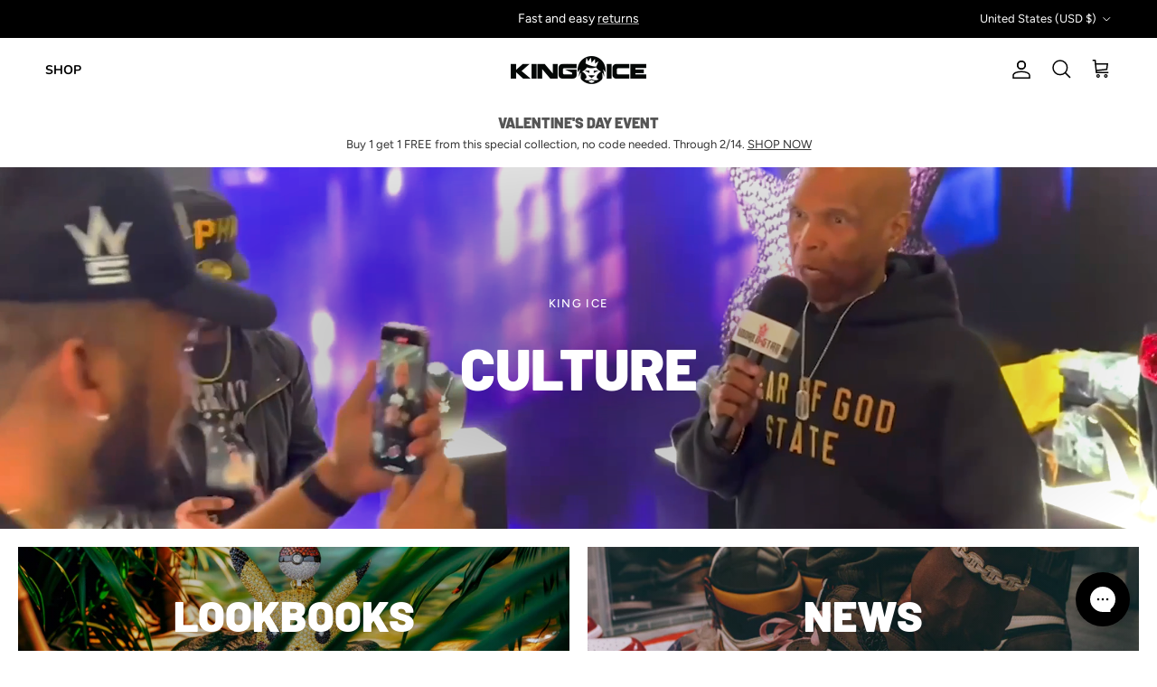

--- FILE ---
content_type: text/html; charset=utf-8
request_url: https://www.kingice.com/blogs/culture/tagged/news?page=14
body_size: 53706
content:
<!doctype html>
<html class="no-js" lang="en" dir="ltr">
<head><meta charset="utf-8">
<meta name="viewport" content="width=device-width,initial-scale=1">
<title>King Ice Culture | Hip Hop Jewelry and News &ndash; Tagged &quot;News&quot; &ndash; Page 14</title><link rel="canonical" href="https://www.kingice.com/blogs/culture/tagged/news?page=14"><link rel="icon" href="//www.kingice.com/cdn/shop/files/king_ice_logo-notext_5060736d-f57e-4dc4-99db-e90206763eaf.png?crop=center&height=48&v=1738495417&width=48" type="image/png">
  <link rel="apple-touch-icon" href="//www.kingice.com/cdn/shop/files/king_ice_logo-notext_5060736d-f57e-4dc4-99db-e90206763eaf.png?crop=center&height=180&v=1738495417&width=180"><meta name="description" content="KING ICE offers the latest in hip hop, street wear, jewelry and accessories. Read the latest news regarding licensed collections, collaborations and events here on the official KING ICE blog."><meta property="og:site_name" content="King Ice">
<meta property="og:url" content="https://www.kingice.com/blogs/culture/tagged/news?page=14">
<meta property="og:title" content="King Ice Culture | Hip Hop Jewelry and News">
<meta property="og:type" content="website">
<meta property="og:description" content="KING ICE offers the latest in hip hop, street wear, jewelry and accessories. Read the latest news regarding licensed collections, collaborations and events here on the official KING ICE blog."><meta property="og:image" content="http://www.kingice.com/cdn/shop/files/King_Ice_Logo_Large_114957da-5c60-4ff7-9c8b-61c01a6e19e6.jpg?crop=center&height=1200&v=1754349151&width=1200">
  <meta property="og:image:secure_url" content="https://www.kingice.com/cdn/shop/files/King_Ice_Logo_Large_114957da-5c60-4ff7-9c8b-61c01a6e19e6.jpg?crop=center&height=1200&v=1754349151&width=1200">
  <meta property="og:image:width" content="1280">
  <meta property="og:image:height" content="254"><meta name="twitter:site" content="@officialkingice"><meta name="twitter:card" content="summary_large_image">
<meta name="twitter:title" content="King Ice Culture | Hip Hop Jewelry and News">
<meta name="twitter:description" content="KING ICE offers the latest in hip hop, street wear, jewelry and accessories. Read the latest news regarding licensed collections, collaborations and events here on the official KING ICE blog.">
<style>@font-face {
  font-family: Figtree;
  font-weight: 400;
  font-style: normal;
  font-display: fallback;
  src: url("//www.kingice.com/cdn/fonts/figtree/figtree_n4.3c0838aba1701047e60be6a99a1b0a40ce9b8419.woff2") format("woff2"),
       url("//www.kingice.com/cdn/fonts/figtree/figtree_n4.c0575d1db21fc3821f17fd6617d3dee552312137.woff") format("woff");
}
@font-face {
  font-family: Figtree;
  font-weight: 700;
  font-style: normal;
  font-display: fallback;
  src: url("//www.kingice.com/cdn/fonts/figtree/figtree_n7.2fd9bfe01586148e644724096c9d75e8c7a90e55.woff2") format("woff2"),
       url("//www.kingice.com/cdn/fonts/figtree/figtree_n7.ea05de92d862f9594794ab281c4c3a67501ef5fc.woff") format("woff");
}
@font-face {
  font-family: Figtree;
  font-weight: 500;
  font-style: normal;
  font-display: fallback;
  src: url("//www.kingice.com/cdn/fonts/figtree/figtree_n5.3b6b7df38aa5986536945796e1f947445832047c.woff2") format("woff2"),
       url("//www.kingice.com/cdn/fonts/figtree/figtree_n5.f26bf6dcae278b0ed902605f6605fa3338e81dab.woff") format("woff");
}
@font-face {
  font-family: Figtree;
  font-weight: 400;
  font-style: italic;
  font-display: fallback;
  src: url("//www.kingice.com/cdn/fonts/figtree/figtree_i4.89f7a4275c064845c304a4cf8a4a586060656db2.woff2") format("woff2"),
       url("//www.kingice.com/cdn/fonts/figtree/figtree_i4.6f955aaaafc55a22ffc1f32ecf3756859a5ad3e2.woff") format("woff");
}
@font-face {
  font-family: Figtree;
  font-weight: 700;
  font-style: italic;
  font-display: fallback;
  src: url("//www.kingice.com/cdn/fonts/figtree/figtree_i7.06add7096a6f2ab742e09ec7e498115904eda1fe.woff2") format("woff2"),
       url("//www.kingice.com/cdn/fonts/figtree/figtree_i7.ee584b5fcaccdbb5518c0228158941f8df81b101.woff") format("woff");
}
@font-face {
  font-family: Barlow;
  font-weight: 900;
  font-style: normal;
  font-display: fallback;
  src: url("//www.kingice.com/cdn/fonts/barlow/barlow_n9.0641981c454b3fc3d4db37ebaaf1fec3bc17cc2a.woff2") format("woff2"),
       url("//www.kingice.com/cdn/fonts/barlow/barlow_n9.888138f2a8741799caa670e6fd6e11a45720c1ae.woff") format("woff");
}
@font-face {
  font-family: Barlow;
  font-weight: 900;
  font-style: normal;
  font-display: fallback;
  src: url("//www.kingice.com/cdn/fonts/barlow/barlow_n9.0641981c454b3fc3d4db37ebaaf1fec3bc17cc2a.woff2") format("woff2"),
       url("//www.kingice.com/cdn/fonts/barlow/barlow_n9.888138f2a8741799caa670e6fd6e11a45720c1ae.woff") format("woff");
}
@font-face {
  font-family: Nunito;
  font-weight: 700;
  font-style: normal;
  font-display: fallback;
  src: url("//www.kingice.com/cdn/fonts/nunito/nunito_n7.37cf9b8cf43b3322f7e6e13ad2aad62ab5dc9109.woff2") format("woff2"),
       url("//www.kingice.com/cdn/fonts/nunito/nunito_n7.45cfcfadc6630011252d54d5f5a2c7c98f60d5de.woff") format("woff");
}
@font-face {
  font-family: Nunito;
  font-weight: 600;
  font-style: normal;
  font-display: fallback;
  src: url("//www.kingice.com/cdn/fonts/nunito/nunito_n6.1a6c50dce2e2b3b0d31e02dbd9146b5064bea503.woff2") format("woff2"),
       url("//www.kingice.com/cdn/fonts/nunito/nunito_n6.6b124f3eac46044b98c99f2feb057208e260962f.woff") format("woff");
}
:root {
  --page-container-width:          1600px;
  --reading-container-width:       720px;
  --divider-opacity:               0.14;
  --gutter-large:                  30px;
  --gutter-desktop:                20px;
  --gutter-mobile:                 16px;
  --section-padding:               50px;
  --larger-section-padding:        80px;
  --larger-section-padding-mobile: 60px;
  --largest-section-padding:       110px;
  --aos-animate-duration:          0.6s;

  --base-font-family:              Figtree, sans-serif;
  --base-font-weight:              400;
  --base-font-style:               normal;
  --heading-font-family:           Barlow, sans-serif;
  --heading-font-weight:           900;
  --heading-font-style:            normal;
  --logo-font-family:              Barlow, sans-serif;
  --logo-font-weight:              900;
  --logo-font-style:               normal;
  --nav-font-family:               Nunito, sans-serif;
  --nav-font-weight:               700;
  --nav-font-style:                normal;

  --base-text-size:16px;
  --base-line-height:              1.6;
  --input-text-size:16px;
  --smaller-text-size-1:13px;
  --smaller-text-size-2:14px;
  --smaller-text-size-3:13px;
  --smaller-text-size-4:12px;
  --larger-text-size:24px;
  --super-large-text-size:42px;
  --super-large-mobile-text-size:19px;
  --larger-mobile-text-size:19px;
  --logo-text-size:24px;--btn-letter-spacing: 0.08em;
    --btn-text-transform: uppercase;
    --button-text-size: 14px;
    --quickbuy-button-text-size: 13;
    --small-feature-link-font-size: 0.75em;
    --input-btn-padding-top:             1.2em;
    --input-btn-padding-bottom:          1.2em;--heading-text-transform:uppercase;
  --nav-text-size:                      14px;
  --mobile-menu-font-weight:            600;

  --body-bg-color:                      255 255 255;
  --bg-color:                           255 255 255;
  --body-text-color:                    51 51 51;
  --text-color:                         51 51 51;

  --header-text-col:                    #000000;--header-text-hover-col:             var(--main-nav-link-hover-col);--header-bg-col:                     #ffffff;
  --heading-color:                     51 51 51;
  --body-heading-color:                51 51 51;
  --heading-divider-col:               #e7e7e7;

  --logo-col:                          #333333;
  --main-nav-bg:                       #ffffff;
  --main-nav-link-col:                 #000000;
  --main-nav-link-hover-col:           #5c5c5c;
  --main-nav-link-featured-col:        #008dff;

  --link-color:                        0 0 0;
  --body-link-color:                   0 0 0;

  --btn-bg-color:                        51 51 51;
  --btn-bg-hover-color:                  0 0 0;
  --btn-border-color:                    51 51 51;
  --btn-border-hover-color:              0 0 0;
  --btn-text-color:                      255 255 255;
  --btn-text-hover-color:                255 255 255;--btn-alt-bg-color:                    255 255 255;
  --btn-alt-text-color:                  35 35 35;
  --btn-alt-border-color:                35 35 35;
  --btn-alt-border-hover-color:          35 35 35;--btn-ter-bg-color:                    235 235 235;
  --btn-ter-text-color:                  0 0 0;
  --btn-ter-bg-hover-color:              51 51 51;
  --btn-ter-text-hover-color:            255 255 255;--btn-border-radius: 0;--color-scheme-default:                             #ffffff;
  --color-scheme-default-color:                       255 255 255;
  --color-scheme-default-text-color:                  51 51 51;
  --color-scheme-default-head-color:                  51 51 51;
  --color-scheme-default-link-color:                  0 0 0;
  --color-scheme-default-btn-text-color:              255 255 255;
  --color-scheme-default-btn-text-hover-color:        255 255 255;
  --color-scheme-default-btn-bg-color:                51 51 51;
  --color-scheme-default-btn-bg-hover-color:          0 0 0;
  --color-scheme-default-btn-border-color:            51 51 51;
  --color-scheme-default-btn-border-hover-color:      0 0 0;
  --color-scheme-default-btn-alt-text-color:          35 35 35;
  --color-scheme-default-btn-alt-bg-color:            255 255 255;
  --color-scheme-default-btn-alt-border-color:        35 35 35;
  --color-scheme-default-btn-alt-border-hover-color:  35 35 35;

  --color-scheme-1:                             #ffffff;
  --color-scheme-1-color:                       255 255 255;
  --color-scheme-1-text-color:                  51 51 51;
  --color-scheme-1-head-color:                  51 51 51;
  --color-scheme-1-link-color:                  0 0 0;
  --color-scheme-1-btn-text-color:              255 255 255;
  --color-scheme-1-btn-text-hover-color:        255 255 255;
  --color-scheme-1-btn-bg-color:                51 51 51;
  --color-scheme-1-btn-bg-hover-color:          0 0 0;
  --color-scheme-1-btn-border-color:            51 51 51;
  --color-scheme-1-btn-border-hover-color:      0 0 0;
  --color-scheme-1-btn-alt-text-color:          51 51 51;
  --color-scheme-1-btn-alt-bg-color:            255 255 255;
  --color-scheme-1-btn-alt-border-color:        51 51 51;
  --color-scheme-1-btn-alt-border-hover-color:  51 51 51;

  --color-scheme-2:                             #ffffff;
  --color-scheme-2-color:                       255 255 255;
  --color-scheme-2-text-color:                  51 51 51;
  --color-scheme-2-head-color:                  51 51 51;
  --color-scheme-2-link-color:                  0 0 0;
  --color-scheme-2-btn-text-color:              255 255 255;
  --color-scheme-2-btn-text-hover-color:        255 255 255;
  --color-scheme-2-btn-bg-color:                51 51 51;
  --color-scheme-2-btn-bg-hover-color:          0 0 0;
  --color-scheme-2-btn-border-color:            51 51 51;
  --color-scheme-2-btn-border-hover-color:      0 0 0;
  --color-scheme-2-btn-alt-text-color:          51 51 51;
  --color-scheme-2-btn-alt-bg-color:            255 255 255;
  --color-scheme-2-btn-alt-border-color:        51 51 51;
  --color-scheme-2-btn-alt-border-hover-color:  51 51 51;

  /* Shop Pay payment terms */
  --payment-terms-background-color:    #ffffff;--quickbuy-bg: 255 255 255;--body-input-background-color:       rgb(var(--body-bg-color));
  --input-background-color:            rgb(var(--body-bg-color));
  --body-input-text-color:             var(--body-text-color);
  --input-text-color:                  var(--body-text-color);
  --body-input-border-color:           rgb(204, 204, 204);
  --input-border-color:                rgb(204, 204, 204);
  --input-border-color-hover:          rgb(143, 143, 143);
  --input-border-color-active:         rgb(51, 51, 51);

  --swatch-cross-svg:                  url("data:image/svg+xml,%3Csvg xmlns='http://www.w3.org/2000/svg' width='240' height='240' viewBox='0 0 24 24' fill='none' stroke='rgb(204, 204, 204)' stroke-width='0.09' preserveAspectRatio='none' %3E%3Cline x1='24' y1='0' x2='0' y2='24'%3E%3C/line%3E%3C/svg%3E");
  --swatch-cross-hover:                url("data:image/svg+xml,%3Csvg xmlns='http://www.w3.org/2000/svg' width='240' height='240' viewBox='0 0 24 24' fill='none' stroke='rgb(143, 143, 143)' stroke-width='0.09' preserveAspectRatio='none' %3E%3Cline x1='24' y1='0' x2='0' y2='24'%3E%3C/line%3E%3C/svg%3E");
  --swatch-cross-active:               url("data:image/svg+xml,%3Csvg xmlns='http://www.w3.org/2000/svg' width='240' height='240' viewBox='0 0 24 24' fill='none' stroke='rgb(51, 51, 51)' stroke-width='0.09' preserveAspectRatio='none' %3E%3Cline x1='24' y1='0' x2='0' y2='24'%3E%3C/line%3E%3C/svg%3E");

  --footer-divider-col:                #171717;
  --footer-text-col:                   242 242 242;
  --footer-heading-col:                242 242 242;
  --footer-bg:                         #333333;--product-label-overlay-justify: flex-start;--product-label-overlay-align: flex-end;--product-label-overlay-reduction-text:   #c20000;
  --product-label-overlay-reduction-bg:     #ffffff;
  --product-label-overlay-stock-text:       #dc9300;
  --product-label-overlay-stock-bg:         #ffffff;
  --product-label-overlay-new-text:         #333333;
  --product-label-overlay-new-bg:           #ffffff;
  --product-label-overlay-meta-text:        #333333;
  --product-label-overlay-meta-bg:          #ffffff;
  --product-label-sale-text:                #c20000;
  --product-label-sold-text:                #171717;
  --product-label-preorder-text:            #3ea36a;

  --product-block-crop-align:               center;

  
  --product-block-price-align:              flex-start;
  --product-block-price-item-margin-start:  initial;
  --product-block-price-item-margin-end:    .5rem;
  

  --collection-block-image-position:   center center;

  --swatch-picker-image-size:          40px;
  --swatch-crop-align:                 center center;

  --image-overlay-text-color:          255 255 255;--image-overlay-bg:                  rgba(0, 0, 0, 0.0);
  --image-overlay-shadow-start:        rgb(0 0 0 / 0.33);
  --image-overlay-box-opacity:         0.9;.image-overlay--bg-box .text-overlay .text-overlay__text {
      --image-overlay-box-bg: 255 255 255;
      --heading-color: var(--body-heading-color);
      --text-color: var(--body-text-color);
      --link-color: var(--body-link-color);
    }--product-inventory-ok-box-color:            #f2faf0;
  --product-inventory-ok-text-color:           #108043;
  --product-inventory-ok-icon-box-fill-color:  #fff;
  --product-inventory-low-box-color:           #fcf1cd;
  --product-inventory-low-text-color:          #dd9a1a;
  --product-inventory-low-icon-box-fill-color: #fff;
  --product-inventory-low-text-color-channels: 16, 128, 67;
  --product-inventory-ok-text-color-channels:  221, 154, 26;

  --rating-star-color: 85 85 85;
}::selection {
    background: rgb(var(--body-heading-color));
    color: rgb(var(--body-bg-color));
  }
  ::-moz-selection {
    background: rgb(var(--body-heading-color));
    color: rgb(var(--body-bg-color));
  }.use-color-scheme--default {
  --product-label-sale-text:           #c20000;
  --product-label-sold-text:           #171717;
  --product-label-preorder-text:       #3ea36a;
  --input-background-color:            rgb(var(--body-bg-color));
  --input-text-color:                  var(--body-input-text-color);
  --input-border-color:                rgb(204, 204, 204);
  --input-border-color-hover:          rgb(143, 143, 143);
  --input-border-color-active:         rgb(51, 51, 51);
}</style>

  <link href="//www.kingice.com/cdn/shop/t/347/assets/main.css?v=161475736996355825171769034146" rel="stylesheet" type="text/css" media="all" />
<link rel="stylesheet" href="//www.kingice.com/cdn/shop/t/347/assets/swatches.css?v=79169695932645734741769034178" media="print" onload="this.media='all'">
    <noscript><link rel="stylesheet" href="//www.kingice.com/cdn/shop/t/347/assets/swatches.css?v=79169695932645734741769034178"></noscript><link rel="preload" as="font" href="//www.kingice.com/cdn/fonts/figtree/figtree_n4.3c0838aba1701047e60be6a99a1b0a40ce9b8419.woff2" type="font/woff2" crossorigin><link rel="preload" as="font" href="//www.kingice.com/cdn/fonts/barlow/barlow_n9.0641981c454b3fc3d4db37ebaaf1fec3bc17cc2a.woff2" type="font/woff2" crossorigin><script>
    document.documentElement.className = document.documentElement.className.replace('no-js', 'js');

    window.theme = {
      info: {
        name: 'Symmetry',
        version: '7.1.2'
      },
      device: {
        hasTouch: window.matchMedia('(any-pointer: coarse)').matches,
        hasHover: window.matchMedia('(hover: hover)').matches
      },
      mediaQueries: {
        md: '(min-width: 768px)',
        productMediaCarouselBreak: '(min-width: 1041px)'
      },
      routes: {
        base: 'https://www.kingice.com',
        cart: '/cart',
        cartAdd: '/cart/add.js',
        cartUpdate: '/cart/update.js',
        predictiveSearch: '/search/suggest'
      },
      strings: {
        cartTermsConfirmation: "You must agree to the terms and conditions before continuing.",
        cartItemsQuantityError: "You can only add [QUANTITY] of this item to your cart.",
        generalSearchViewAll: "View all search results",
        noStock: "Sold out",
        noVariant: "Unavailable",
        productsProductChooseA: "Choose a",
        generalSearchPages: "Pages",
        generalSearchNoResultsWithoutTerms: "Sorry, we couldnʼt find any results",
        shippingCalculator: {
          singleRate: "There is one shipping rate for this destination:",
          multipleRates: "There are multiple shipping rates for this destination:",
          noRates: "We do not ship to this destination."
        }
      },
      settings: {
        moneyWithCurrencyFormat: "\u003cspan class=money\u003e$ {{amount}}\u003c\/span\u003e",
        cartType: "drawer",
        afterAddToCart: "notification",
        quickbuyStyle: "button",
        externalLinksNewTab: true,
        internalLinksSmoothScroll: true
      }
    }

    theme.inlineNavigationCheck = function() {
      var pageHeader = document.querySelector('.pageheader'),
          inlineNavContainer = pageHeader.querySelector('.logo-area__left__inner'),
          inlineNav = inlineNavContainer.querySelector('.navigation--left');
      if (inlineNav && getComputedStyle(inlineNav).display != 'none') {
        var inlineMenuCentered = document.querySelector('.pageheader--layout-inline-menu-center'),
            logoContainer = document.querySelector('.logo-area__middle__inner');
        if(inlineMenuCentered) {
          var rightWidth = document.querySelector('.logo-area__right__inner').clientWidth,
              middleWidth = logoContainer.clientWidth,
              logoArea = document.querySelector('.logo-area'),
              computedLogoAreaStyle = getComputedStyle(logoArea),
              logoAreaInnerWidth = logoArea.clientWidth - Math.ceil(parseFloat(computedLogoAreaStyle.paddingLeft)) - Math.ceil(parseFloat(computedLogoAreaStyle.paddingRight)),
              availableNavWidth = logoAreaInnerWidth - Math.max(rightWidth, middleWidth) * 2 - 40;
          inlineNavContainer.style.maxWidth = availableNavWidth + 'px';
        }

        var firstInlineNavLink = inlineNav.querySelector('.navigation__item:first-child'),
            lastInlineNavLink = inlineNav.querySelector('.navigation__item:last-child');
        if (lastInlineNavLink) {
          var inlineNavWidth = null;
          if(document.querySelector('html[dir=rtl]')) {
            inlineNavWidth = firstInlineNavLink.offsetLeft - lastInlineNavLink.offsetLeft + firstInlineNavLink.offsetWidth;
          } else {
            inlineNavWidth = lastInlineNavLink.offsetLeft - firstInlineNavLink.offsetLeft + lastInlineNavLink.offsetWidth;
          }
          if (inlineNavContainer.offsetWidth >= inlineNavWidth) {
            pageHeader.classList.add('pageheader--layout-inline-permitted');
            var tallLogo = logoContainer.clientHeight > lastInlineNavLink.clientHeight + 20;
            if (tallLogo) {
              inlineNav.classList.add('navigation--tight-underline');
            } else {
              inlineNav.classList.remove('navigation--tight-underline');
            }
          } else {
            pageHeader.classList.remove('pageheader--layout-inline-permitted');
          }
        }
      }
    };

    theme.setInitialHeaderHeightProperty = () => {
      const section = document.querySelector('.section-header');
      if (section) {
        document.documentElement.style.setProperty('--theme-header-height', Math.ceil(section.clientHeight) + 'px');
      }
    };
  </script>

  <script src="//www.kingice.com/cdn/shop/t/347/assets/main.js?v=66933730433444639621769034147" defer></script>
    <script src="//www.kingice.com/cdn/shop/t/347/assets/animate-on-scroll.js?v=15249566486942820451769034134" defer></script>
    <link href="//www.kingice.com/cdn/shop/t/347/assets/animate-on-scroll.css?v=35216439550296132921769034134" rel="stylesheet" type="text/css" media="all" />
  

  <script>window.performance && window.performance.mark && window.performance.mark('shopify.content_for_header.start');</script><meta name="google-site-verification" content="cVR1O0jOF5wSQ9XC5FwqwiY8bSaHPIGZOOyCTCyP_Gw">
<meta id="shopify-digital-wallet" name="shopify-digital-wallet" content="/11027446/digital_wallets/dialog">
<meta name="shopify-checkout-api-token" content="f9db8a48d6df19c859203a6ebbd40498">
<meta id="in-context-paypal-metadata" data-shop-id="11027446" data-venmo-supported="false" data-environment="production" data-locale="en_US" data-paypal-v4="true" data-currency="USD">
<link rel="alternate" type="application/atom+xml" title="Feed" href="/blogs/culture/tagged/news.atom" />
<link rel="prev" href="/blogs/culture/tagged/news?page=13">
<link rel="next" href="/blogs/culture/tagged/news?page=15">
<script async="async" src="/checkouts/internal/preloads.js?locale=en-US"></script>
<link rel="preconnect" href="https://shop.app" crossorigin="anonymous">
<script async="async" src="https://shop.app/checkouts/internal/preloads.js?locale=en-US&shop_id=11027446" crossorigin="anonymous"></script>
<script id="apple-pay-shop-capabilities" type="application/json">{"shopId":11027446,"countryCode":"US","currencyCode":"USD","merchantCapabilities":["supports3DS"],"merchantId":"gid:\/\/shopify\/Shop\/11027446","merchantName":"King Ice","requiredBillingContactFields":["postalAddress","email"],"requiredShippingContactFields":["postalAddress","email"],"shippingType":"shipping","supportedNetworks":["visa","masterCard","amex","discover","elo","jcb"],"total":{"type":"pending","label":"King Ice","amount":"1.00"},"shopifyPaymentsEnabled":true,"supportsSubscriptions":true}</script>
<script id="shopify-features" type="application/json">{"accessToken":"f9db8a48d6df19c859203a6ebbd40498","betas":["rich-media-storefront-analytics"],"domain":"www.kingice.com","predictiveSearch":true,"shopId":11027446,"locale":"en"}</script>
<script>var Shopify = Shopify || {};
Shopify.shop = "kingice.myshopify.com";
Shopify.locale = "en";
Shopify.currency = {"active":"USD","rate":"1.0"};
Shopify.country = "US";
Shopify.theme = {"name":"Copy of Valentine's Day event","id":148373864623,"schema_name":"Symmetry","schema_version":"7.1.2","theme_store_id":568,"role":"main"};
Shopify.theme.handle = "null";
Shopify.theme.style = {"id":null,"handle":null};
Shopify.cdnHost = "www.kingice.com/cdn";
Shopify.routes = Shopify.routes || {};
Shopify.routes.root = "/";</script>
<script type="module">!function(o){(o.Shopify=o.Shopify||{}).modules=!0}(window);</script>
<script>!function(o){function n(){var o=[];function n(){o.push(Array.prototype.slice.apply(arguments))}return n.q=o,n}var t=o.Shopify=o.Shopify||{};t.loadFeatures=n(),t.autoloadFeatures=n()}(window);</script>
<script>
  window.ShopifyPay = window.ShopifyPay || {};
  window.ShopifyPay.apiHost = "shop.app\/pay";
  window.ShopifyPay.redirectState = null;
</script>
<script id="shop-js-analytics" type="application/json">{"pageType":"blog"}</script>
<script defer="defer" async type="module" src="//www.kingice.com/cdn/shopifycloud/shop-js/modules/v2/client.init-shop-cart-sync_BT-GjEfc.en.esm.js"></script>
<script defer="defer" async type="module" src="//www.kingice.com/cdn/shopifycloud/shop-js/modules/v2/chunk.common_D58fp_Oc.esm.js"></script>
<script defer="defer" async type="module" src="//www.kingice.com/cdn/shopifycloud/shop-js/modules/v2/chunk.modal_xMitdFEc.esm.js"></script>
<script type="module">
  await import("//www.kingice.com/cdn/shopifycloud/shop-js/modules/v2/client.init-shop-cart-sync_BT-GjEfc.en.esm.js");
await import("//www.kingice.com/cdn/shopifycloud/shop-js/modules/v2/chunk.common_D58fp_Oc.esm.js");
await import("//www.kingice.com/cdn/shopifycloud/shop-js/modules/v2/chunk.modal_xMitdFEc.esm.js");

  window.Shopify.SignInWithShop?.initShopCartSync?.({"fedCMEnabled":true,"windoidEnabled":true});

</script>
<script>
  window.Shopify = window.Shopify || {};
  if (!window.Shopify.featureAssets) window.Shopify.featureAssets = {};
  window.Shopify.featureAssets['shop-js'] = {"shop-cart-sync":["modules/v2/client.shop-cart-sync_DZOKe7Ll.en.esm.js","modules/v2/chunk.common_D58fp_Oc.esm.js","modules/v2/chunk.modal_xMitdFEc.esm.js"],"init-fed-cm":["modules/v2/client.init-fed-cm_B6oLuCjv.en.esm.js","modules/v2/chunk.common_D58fp_Oc.esm.js","modules/v2/chunk.modal_xMitdFEc.esm.js"],"shop-cash-offers":["modules/v2/client.shop-cash-offers_D2sdYoxE.en.esm.js","modules/v2/chunk.common_D58fp_Oc.esm.js","modules/v2/chunk.modal_xMitdFEc.esm.js"],"shop-login-button":["modules/v2/client.shop-login-button_QeVjl5Y3.en.esm.js","modules/v2/chunk.common_D58fp_Oc.esm.js","modules/v2/chunk.modal_xMitdFEc.esm.js"],"pay-button":["modules/v2/client.pay-button_DXTOsIq6.en.esm.js","modules/v2/chunk.common_D58fp_Oc.esm.js","modules/v2/chunk.modal_xMitdFEc.esm.js"],"shop-button":["modules/v2/client.shop-button_DQZHx9pm.en.esm.js","modules/v2/chunk.common_D58fp_Oc.esm.js","modules/v2/chunk.modal_xMitdFEc.esm.js"],"avatar":["modules/v2/client.avatar_BTnouDA3.en.esm.js"],"init-windoid":["modules/v2/client.init-windoid_CR1B-cfM.en.esm.js","modules/v2/chunk.common_D58fp_Oc.esm.js","modules/v2/chunk.modal_xMitdFEc.esm.js"],"init-shop-for-new-customer-accounts":["modules/v2/client.init-shop-for-new-customer-accounts_C_vY_xzh.en.esm.js","modules/v2/client.shop-login-button_QeVjl5Y3.en.esm.js","modules/v2/chunk.common_D58fp_Oc.esm.js","modules/v2/chunk.modal_xMitdFEc.esm.js"],"init-shop-email-lookup-coordinator":["modules/v2/client.init-shop-email-lookup-coordinator_BI7n9ZSv.en.esm.js","modules/v2/chunk.common_D58fp_Oc.esm.js","modules/v2/chunk.modal_xMitdFEc.esm.js"],"init-shop-cart-sync":["modules/v2/client.init-shop-cart-sync_BT-GjEfc.en.esm.js","modules/v2/chunk.common_D58fp_Oc.esm.js","modules/v2/chunk.modal_xMitdFEc.esm.js"],"shop-toast-manager":["modules/v2/client.shop-toast-manager_DiYdP3xc.en.esm.js","modules/v2/chunk.common_D58fp_Oc.esm.js","modules/v2/chunk.modal_xMitdFEc.esm.js"],"init-customer-accounts":["modules/v2/client.init-customer-accounts_D9ZNqS-Q.en.esm.js","modules/v2/client.shop-login-button_QeVjl5Y3.en.esm.js","modules/v2/chunk.common_D58fp_Oc.esm.js","modules/v2/chunk.modal_xMitdFEc.esm.js"],"init-customer-accounts-sign-up":["modules/v2/client.init-customer-accounts-sign-up_iGw4briv.en.esm.js","modules/v2/client.shop-login-button_QeVjl5Y3.en.esm.js","modules/v2/chunk.common_D58fp_Oc.esm.js","modules/v2/chunk.modal_xMitdFEc.esm.js"],"shop-follow-button":["modules/v2/client.shop-follow-button_CqMgW2wH.en.esm.js","modules/v2/chunk.common_D58fp_Oc.esm.js","modules/v2/chunk.modal_xMitdFEc.esm.js"],"checkout-modal":["modules/v2/client.checkout-modal_xHeaAweL.en.esm.js","modules/v2/chunk.common_D58fp_Oc.esm.js","modules/v2/chunk.modal_xMitdFEc.esm.js"],"shop-login":["modules/v2/client.shop-login_D91U-Q7h.en.esm.js","modules/v2/chunk.common_D58fp_Oc.esm.js","modules/v2/chunk.modal_xMitdFEc.esm.js"],"lead-capture":["modules/v2/client.lead-capture_BJmE1dJe.en.esm.js","modules/v2/chunk.common_D58fp_Oc.esm.js","modules/v2/chunk.modal_xMitdFEc.esm.js"],"payment-terms":["modules/v2/client.payment-terms_Ci9AEqFq.en.esm.js","modules/v2/chunk.common_D58fp_Oc.esm.js","modules/v2/chunk.modal_xMitdFEc.esm.js"]};
</script>
<script>(function() {
  var isLoaded = false;
  function asyncLoad() {
    if (isLoaded) return;
    isLoaded = true;
    var urls = ["https:\/\/beacon.riskified.com\/?shop=kingice.myshopify.com","https:\/\/cdn-bundler.nice-team.net\/app\/js\/bundler.js?shop=kingice.myshopify.com","https:\/\/cdnig.addons.business\/embed\/cloud\/kingice\/cziframeagent.js?v=212104101107\u0026token=4scd222103KpWXbK\u0026shop=kingice.myshopify.com","https:\/\/d1hcrjcdtouu7e.cloudfront.net\/js\/gdpr_cookie_consent.min.js?shop=kingice.myshopify.com","https:\/\/chimpstatic.com\/mcjs-connected\/js\/users\/d4f9aecdedcee703a0e951c19\/9c9f98d2c8e9457067931ad7e.js?shop=kingice.myshopify.com","\/\/cdn.shopify.com\/proxy\/e591645f2c5e41f573585e7a36d8814b38812097b27f6b3b518859cebdf7601b\/shopify-script-tags.s3.eu-west-1.amazonaws.com\/smartseo\/instantpage.js?shop=kingice.myshopify.com\u0026sp-cache-control=cHVibGljLCBtYXgtYWdlPTkwMA","https:\/\/cdn.routeapp.io\/route-widget-shopify\/v2\/route-widget-shopify-stable-v2.min.js?shop=kingice.myshopify.com","https:\/\/shopify-extension.getredo.com\/main.js?widget_id=q8lrfl1l2asu6uc\u0026shop=kingice.myshopify.com","https:\/\/assets1.adroll.com\/shopify\/latest\/j\/shopify_rolling_bootstrap_v2.js?adroll_adv_id=ZV37H6WCHFFEBKLYDD6776\u0026adroll_pix_id=NIAD6ZXYDNHB3EAO5BJ5ME\u0026shop=kingice.myshopify.com","https:\/\/sdk.postscript.io\/sdk-script-loader.bundle.js?shopId=3118\u0026shop=kingice.myshopify.com","https:\/\/sdk.postscript.io\/sdk-script-loader.bundle.js?shopId=3118\u0026shop=kingice.myshopify.com","https:\/\/cdn.roseperl.com\/storelocator-prod\/fo\/kingice-1762504766.js?shop=kingice.myshopify.com","https:\/\/cdn.roseperl.com\/storelocator-prod\/stockist-form\/kingice-1762504766.js?shop=kingice.myshopify.com","\/\/cdn.shopify.com\/proxy\/582d44fe8ef8a60e3be87e28398db0567bfbb9bbfde9a5d77b50c2e83f56cd6a\/sa-prod.saincserv.com\/i\/notification-TQFGLOIR.js?shop=kingice.myshopify.com\u0026sp-cache-control=cHVibGljLCBtYXgtYWdlPTkwMA","https:\/\/cdn.roseperl.com\/storelocator-prod\/setting\/kingice-1769035506.js?shop=kingice.myshopify.com","https:\/\/cdn.roseperl.com\/storelocator-prod\/wtb\/kingice-1769035506.js?shop=kingice.myshopify.com"];
    for (var i = 0; i < urls.length; i++) {
      var s = document.createElement('script');
      s.type = 'text/javascript';
      s.async = true;
      s.src = urls[i];
      var x = document.getElementsByTagName('script')[0];
      x.parentNode.insertBefore(s, x);
    }
  };
  if(window.attachEvent) {
    window.attachEvent('onload', asyncLoad);
  } else {
    window.addEventListener('load', asyncLoad, false);
  }
})();</script>
<script id="__st">var __st={"a":11027446,"offset":-28800,"reqid":"46c1997e-e732-4373-9fad-a76a2e1e9d5e-1769056595","pageurl":"www.kingice.com\/blogs\/culture\/tagged\/news?page=14","s":"blogs-47168327","u":"98fe6dadc785","p":"blog","rtyp":"blog","rid":47168327};</script>
<script>window.ShopifyPaypalV4VisibilityTracking = true;</script>
<script id="captcha-bootstrap">!function(){'use strict';const t='contact',e='account',n='new_comment',o=[[t,t],['blogs',n],['comments',n],[t,'customer']],c=[[e,'customer_login'],[e,'guest_login'],[e,'recover_customer_password'],[e,'create_customer']],r=t=>t.map((([t,e])=>`form[action*='/${t}']:not([data-nocaptcha='true']) input[name='form_type'][value='${e}']`)).join(','),a=t=>()=>t?[...document.querySelectorAll(t)].map((t=>t.form)):[];function s(){const t=[...o],e=r(t);return a(e)}const i='password',u='form_key',d=['recaptcha-v3-token','g-recaptcha-response','h-captcha-response',i],f=()=>{try{return window.sessionStorage}catch{return}},m='__shopify_v',_=t=>t.elements[u];function p(t,e,n=!1){try{const o=window.sessionStorage,c=JSON.parse(o.getItem(e)),{data:r}=function(t){const{data:e,action:n}=t;return t[m]||n?{data:e,action:n}:{data:t,action:n}}(c);for(const[e,n]of Object.entries(r))t.elements[e]&&(t.elements[e].value=n);n&&o.removeItem(e)}catch(o){console.error('form repopulation failed',{error:o})}}const l='form_type',E='cptcha';function T(t){t.dataset[E]=!0}const w=window,h=w.document,L='Shopify',v='ce_forms',y='captcha';let A=!1;((t,e)=>{const n=(g='f06e6c50-85a8-45c8-87d0-21a2b65856fe',I='https://cdn.shopify.com/shopifycloud/storefront-forms-hcaptcha/ce_storefront_forms_captcha_hcaptcha.v1.5.2.iife.js',D={infoText:'Protected by hCaptcha',privacyText:'Privacy',termsText:'Terms'},(t,e,n)=>{const o=w[L][v],c=o.bindForm;if(c)return c(t,g,e,D).then(n);var r;o.q.push([[t,g,e,D],n]),r=I,A||(h.body.append(Object.assign(h.createElement('script'),{id:'captcha-provider',async:!0,src:r})),A=!0)});var g,I,D;w[L]=w[L]||{},w[L][v]=w[L][v]||{},w[L][v].q=[],w[L][y]=w[L][y]||{},w[L][y].protect=function(t,e){n(t,void 0,e),T(t)},Object.freeze(w[L][y]),function(t,e,n,w,h,L){const[v,y,A,g]=function(t,e,n){const i=e?o:[],u=t?c:[],d=[...i,...u],f=r(d),m=r(i),_=r(d.filter((([t,e])=>n.includes(e))));return[a(f),a(m),a(_),s()]}(w,h,L),I=t=>{const e=t.target;return e instanceof HTMLFormElement?e:e&&e.form},D=t=>v().includes(t);t.addEventListener('submit',(t=>{const e=I(t);if(!e)return;const n=D(e)&&!e.dataset.hcaptchaBound&&!e.dataset.recaptchaBound,o=_(e),c=g().includes(e)&&(!o||!o.value);(n||c)&&t.preventDefault(),c&&!n&&(function(t){try{if(!f())return;!function(t){const e=f();if(!e)return;const n=_(t);if(!n)return;const o=n.value;o&&e.removeItem(o)}(t);const e=Array.from(Array(32),(()=>Math.random().toString(36)[2])).join('');!function(t,e){_(t)||t.append(Object.assign(document.createElement('input'),{type:'hidden',name:u})),t.elements[u].value=e}(t,e),function(t,e){const n=f();if(!n)return;const o=[...t.querySelectorAll(`input[type='${i}']`)].map((({name:t})=>t)),c=[...d,...o],r={};for(const[a,s]of new FormData(t).entries())c.includes(a)||(r[a]=s);n.setItem(e,JSON.stringify({[m]:1,action:t.action,data:r}))}(t,e)}catch(e){console.error('failed to persist form',e)}}(e),e.submit())}));const S=(t,e)=>{t&&!t.dataset[E]&&(n(t,e.some((e=>e===t))),T(t))};for(const o of['focusin','change'])t.addEventListener(o,(t=>{const e=I(t);D(e)&&S(e,y())}));const B=e.get('form_key'),M=e.get(l),P=B&&M;t.addEventListener('DOMContentLoaded',(()=>{const t=y();if(P)for(const e of t)e.elements[l].value===M&&p(e,B);[...new Set([...A(),...v().filter((t=>'true'===t.dataset.shopifyCaptcha))])].forEach((e=>S(e,t)))}))}(h,new URLSearchParams(w.location.search),n,t,e,['guest_login'])})(!0,!0)}();</script>
<script integrity="sha256-4kQ18oKyAcykRKYeNunJcIwy7WH5gtpwJnB7kiuLZ1E=" data-source-attribution="shopify.loadfeatures" defer="defer" src="//www.kingice.com/cdn/shopifycloud/storefront/assets/storefront/load_feature-a0a9edcb.js" crossorigin="anonymous"></script>
<script crossorigin="anonymous" defer="defer" src="//www.kingice.com/cdn/shopifycloud/storefront/assets/shopify_pay/storefront-65b4c6d7.js?v=20250812"></script>
<script data-source-attribution="shopify.dynamic_checkout.dynamic.init">var Shopify=Shopify||{};Shopify.PaymentButton=Shopify.PaymentButton||{isStorefrontPortableWallets:!0,init:function(){window.Shopify.PaymentButton.init=function(){};var t=document.createElement("script");t.src="https://www.kingice.com/cdn/shopifycloud/portable-wallets/latest/portable-wallets.en.js",t.type="module",document.head.appendChild(t)}};
</script>
<script data-source-attribution="shopify.dynamic_checkout.buyer_consent">
  function portableWalletsHideBuyerConsent(e){var t=document.getElementById("shopify-buyer-consent"),n=document.getElementById("shopify-subscription-policy-button");t&&n&&(t.classList.add("hidden"),t.setAttribute("aria-hidden","true"),n.removeEventListener("click",e))}function portableWalletsShowBuyerConsent(e){var t=document.getElementById("shopify-buyer-consent"),n=document.getElementById("shopify-subscription-policy-button");t&&n&&(t.classList.remove("hidden"),t.removeAttribute("aria-hidden"),n.addEventListener("click",e))}window.Shopify?.PaymentButton&&(window.Shopify.PaymentButton.hideBuyerConsent=portableWalletsHideBuyerConsent,window.Shopify.PaymentButton.showBuyerConsent=portableWalletsShowBuyerConsent);
</script>
<script data-source-attribution="shopify.dynamic_checkout.cart.bootstrap">document.addEventListener("DOMContentLoaded",(function(){function t(){return document.querySelector("shopify-accelerated-checkout-cart, shopify-accelerated-checkout")}if(t())Shopify.PaymentButton.init();else{new MutationObserver((function(e,n){t()&&(Shopify.PaymentButton.init(),n.disconnect())})).observe(document.body,{childList:!0,subtree:!0})}}));
</script>
<link id="shopify-accelerated-checkout-styles" rel="stylesheet" media="screen" href="https://www.kingice.com/cdn/shopifycloud/portable-wallets/latest/accelerated-checkout-backwards-compat.css" crossorigin="anonymous">
<style id="shopify-accelerated-checkout-cart">
        #shopify-buyer-consent {
  margin-top: 1em;
  display: inline-block;
  width: 100%;
}

#shopify-buyer-consent.hidden {
  display: none;
}

#shopify-subscription-policy-button {
  background: none;
  border: none;
  padding: 0;
  text-decoration: underline;
  font-size: inherit;
  cursor: pointer;
}

#shopify-subscription-policy-button::before {
  box-shadow: none;
}

      </style>

<script>window.performance && window.performance.mark && window.performance.mark('shopify.content_for_header.end');</script>
<!-- CC Custom Head Start --><!-- Google Tag Manager -->
<script>(function(w,d,s,l,i){w[l]=w[l]||[];w[l].push({'gtm.start':
new Date().getTime(),event:'gtm.js'});var f=d.getElementsByTagName(s)[0],
j=d.createElement(s),dl=l!='dataLayer'?'&l='+l:'';j.async=true;j.src=
'https://www.googletagmanager.com/gtm.js?id='+i+dl;f.parentNode.insertBefore(j,f);
})(window,document,'script','dataLayer','GTM-WM4WBMR');</script>
<!-- End Google Tag Manager -->
<meta name="google-site-verification" content="qZqgQb0fu-uT6Hc7Q1ghXCMxXOBn52f-F3zjHI7Z-Nc"><!-- CC Custom Head End -->

<!-- BEGIN app block: shopify://apps/consentmo-gdpr/blocks/gdpr_cookie_consent/4fbe573f-a377-4fea-9801-3ee0858cae41 -->


<!-- END app block --><!-- BEGIN app block: shopify://apps/pagefly-page-builder/blocks/app-embed/83e179f7-59a0-4589-8c66-c0dddf959200 -->

<!-- BEGIN app snippet: pagefly-cro-ab-testing-main -->







<script>
  ;(function () {
    const url = new URL(window.location)
    const viewParam = url.searchParams.get('view')
    if (viewParam && viewParam.includes('variant-pf-')) {
      url.searchParams.set('pf_v', viewParam)
      url.searchParams.delete('view')
      window.history.replaceState({}, '', url)
    }
  })()
</script>



<script type='module'>
  
  window.PAGEFLY_CRO = window.PAGEFLY_CRO || {}

  window.PAGEFLY_CRO['data_debug'] = {
    original_template_suffix: "culture",
    allow_ab_test: false,
    ab_test_start_time: 0,
    ab_test_end_time: 0,
    today_date_time: 1769056595000,
  }
  window.PAGEFLY_CRO['GA4'] = { enabled: false}
</script>

<!-- END app snippet -->








  <script src='https://cdn.shopify.com/extensions/019bb4f9-aed6-78a3-be91-e9d44663e6bf/pagefly-page-builder-215/assets/pagefly-helper.js' defer='defer'></script>

  <script src='https://cdn.shopify.com/extensions/019bb4f9-aed6-78a3-be91-e9d44663e6bf/pagefly-page-builder-215/assets/pagefly-general-helper.js' defer='defer'></script>

  <script src='https://cdn.shopify.com/extensions/019bb4f9-aed6-78a3-be91-e9d44663e6bf/pagefly-page-builder-215/assets/pagefly-snap-slider.js' defer='defer'></script>

  <script src='https://cdn.shopify.com/extensions/019bb4f9-aed6-78a3-be91-e9d44663e6bf/pagefly-page-builder-215/assets/pagefly-slideshow-v3.js' defer='defer'></script>

  <script src='https://cdn.shopify.com/extensions/019bb4f9-aed6-78a3-be91-e9d44663e6bf/pagefly-page-builder-215/assets/pagefly-slideshow-v4.js' defer='defer'></script>

  <script src='https://cdn.shopify.com/extensions/019bb4f9-aed6-78a3-be91-e9d44663e6bf/pagefly-page-builder-215/assets/pagefly-glider.js' defer='defer'></script>

  <script src='https://cdn.shopify.com/extensions/019bb4f9-aed6-78a3-be91-e9d44663e6bf/pagefly-page-builder-215/assets/pagefly-slideshow-v1-v2.js' defer='defer'></script>

  <script src='https://cdn.shopify.com/extensions/019bb4f9-aed6-78a3-be91-e9d44663e6bf/pagefly-page-builder-215/assets/pagefly-product-media.js' defer='defer'></script>

  <script src='https://cdn.shopify.com/extensions/019bb4f9-aed6-78a3-be91-e9d44663e6bf/pagefly-page-builder-215/assets/pagefly-product.js' defer='defer'></script>


<script id='pagefly-helper-data' type='application/json'>
  {
    "page_optimization": {
      "assets_prefetching": false
    },
    "elements_asset_mapper": {
      "Accordion": "https://cdn.shopify.com/extensions/019bb4f9-aed6-78a3-be91-e9d44663e6bf/pagefly-page-builder-215/assets/pagefly-accordion.js",
      "Accordion3": "https://cdn.shopify.com/extensions/019bb4f9-aed6-78a3-be91-e9d44663e6bf/pagefly-page-builder-215/assets/pagefly-accordion3.js",
      "CountDown": "https://cdn.shopify.com/extensions/019bb4f9-aed6-78a3-be91-e9d44663e6bf/pagefly-page-builder-215/assets/pagefly-countdown.js",
      "GMap1": "https://cdn.shopify.com/extensions/019bb4f9-aed6-78a3-be91-e9d44663e6bf/pagefly-page-builder-215/assets/pagefly-gmap.js",
      "GMap2": "https://cdn.shopify.com/extensions/019bb4f9-aed6-78a3-be91-e9d44663e6bf/pagefly-page-builder-215/assets/pagefly-gmap.js",
      "GMapBasicV2": "https://cdn.shopify.com/extensions/019bb4f9-aed6-78a3-be91-e9d44663e6bf/pagefly-page-builder-215/assets/pagefly-gmap.js",
      "GMapAdvancedV2": "https://cdn.shopify.com/extensions/019bb4f9-aed6-78a3-be91-e9d44663e6bf/pagefly-page-builder-215/assets/pagefly-gmap.js",
      "HTML.Video": "https://cdn.shopify.com/extensions/019bb4f9-aed6-78a3-be91-e9d44663e6bf/pagefly-page-builder-215/assets/pagefly-htmlvideo.js",
      "HTML.Video2": "https://cdn.shopify.com/extensions/019bb4f9-aed6-78a3-be91-e9d44663e6bf/pagefly-page-builder-215/assets/pagefly-htmlvideo2.js",
      "HTML.Video3": "https://cdn.shopify.com/extensions/019bb4f9-aed6-78a3-be91-e9d44663e6bf/pagefly-page-builder-215/assets/pagefly-htmlvideo2.js",
      "BackgroundVideo": "https://cdn.shopify.com/extensions/019bb4f9-aed6-78a3-be91-e9d44663e6bf/pagefly-page-builder-215/assets/pagefly-htmlvideo2.js",
      "Instagram": "https://cdn.shopify.com/extensions/019bb4f9-aed6-78a3-be91-e9d44663e6bf/pagefly-page-builder-215/assets/pagefly-instagram.js",
      "Instagram2": "https://cdn.shopify.com/extensions/019bb4f9-aed6-78a3-be91-e9d44663e6bf/pagefly-page-builder-215/assets/pagefly-instagram.js",
      "Insta3": "https://cdn.shopify.com/extensions/019bb4f9-aed6-78a3-be91-e9d44663e6bf/pagefly-page-builder-215/assets/pagefly-instagram3.js",
      "Tabs": "https://cdn.shopify.com/extensions/019bb4f9-aed6-78a3-be91-e9d44663e6bf/pagefly-page-builder-215/assets/pagefly-tab.js",
      "Tabs3": "https://cdn.shopify.com/extensions/019bb4f9-aed6-78a3-be91-e9d44663e6bf/pagefly-page-builder-215/assets/pagefly-tab3.js",
      "ProductBox": "https://cdn.shopify.com/extensions/019bb4f9-aed6-78a3-be91-e9d44663e6bf/pagefly-page-builder-215/assets/pagefly-cart.js",
      "FBPageBox2": "https://cdn.shopify.com/extensions/019bb4f9-aed6-78a3-be91-e9d44663e6bf/pagefly-page-builder-215/assets/pagefly-facebook.js",
      "FBLikeButton2": "https://cdn.shopify.com/extensions/019bb4f9-aed6-78a3-be91-e9d44663e6bf/pagefly-page-builder-215/assets/pagefly-facebook.js",
      "TwitterFeed2": "https://cdn.shopify.com/extensions/019bb4f9-aed6-78a3-be91-e9d44663e6bf/pagefly-page-builder-215/assets/pagefly-twitter.js",
      "Paragraph4": "https://cdn.shopify.com/extensions/019bb4f9-aed6-78a3-be91-e9d44663e6bf/pagefly-page-builder-215/assets/pagefly-paragraph4.js",

      "AliReviews": "https://cdn.shopify.com/extensions/019bb4f9-aed6-78a3-be91-e9d44663e6bf/pagefly-page-builder-215/assets/pagefly-3rd-elements.js",
      "BackInStock": "https://cdn.shopify.com/extensions/019bb4f9-aed6-78a3-be91-e9d44663e6bf/pagefly-page-builder-215/assets/pagefly-3rd-elements.js",
      "GloboBackInStock": "https://cdn.shopify.com/extensions/019bb4f9-aed6-78a3-be91-e9d44663e6bf/pagefly-page-builder-215/assets/pagefly-3rd-elements.js",
      "GrowaveWishlist": "https://cdn.shopify.com/extensions/019bb4f9-aed6-78a3-be91-e9d44663e6bf/pagefly-page-builder-215/assets/pagefly-3rd-elements.js",
      "InfiniteOptionsShopPad": "https://cdn.shopify.com/extensions/019bb4f9-aed6-78a3-be91-e9d44663e6bf/pagefly-page-builder-215/assets/pagefly-3rd-elements.js",
      "InkybayProductPersonalizer": "https://cdn.shopify.com/extensions/019bb4f9-aed6-78a3-be91-e9d44663e6bf/pagefly-page-builder-215/assets/pagefly-3rd-elements.js",
      "LimeSpot": "https://cdn.shopify.com/extensions/019bb4f9-aed6-78a3-be91-e9d44663e6bf/pagefly-page-builder-215/assets/pagefly-3rd-elements.js",
      "Loox": "https://cdn.shopify.com/extensions/019bb4f9-aed6-78a3-be91-e9d44663e6bf/pagefly-page-builder-215/assets/pagefly-3rd-elements.js",
      "Opinew": "https://cdn.shopify.com/extensions/019bb4f9-aed6-78a3-be91-e9d44663e6bf/pagefly-page-builder-215/assets/pagefly-3rd-elements.js",
      "Powr": "https://cdn.shopify.com/extensions/019bb4f9-aed6-78a3-be91-e9d44663e6bf/pagefly-page-builder-215/assets/pagefly-3rd-elements.js",
      "ProductReviews": "https://cdn.shopify.com/extensions/019bb4f9-aed6-78a3-be91-e9d44663e6bf/pagefly-page-builder-215/assets/pagefly-3rd-elements.js",
      "PushOwl": "https://cdn.shopify.com/extensions/019bb4f9-aed6-78a3-be91-e9d44663e6bf/pagefly-page-builder-215/assets/pagefly-3rd-elements.js",
      "ReCharge": "https://cdn.shopify.com/extensions/019bb4f9-aed6-78a3-be91-e9d44663e6bf/pagefly-page-builder-215/assets/pagefly-3rd-elements.js",
      "Rivyo": "https://cdn.shopify.com/extensions/019bb4f9-aed6-78a3-be91-e9d44663e6bf/pagefly-page-builder-215/assets/pagefly-3rd-elements.js",
      "TrackingMore": "https://cdn.shopify.com/extensions/019bb4f9-aed6-78a3-be91-e9d44663e6bf/pagefly-page-builder-215/assets/pagefly-3rd-elements.js",
      "Vitals": "https://cdn.shopify.com/extensions/019bb4f9-aed6-78a3-be91-e9d44663e6bf/pagefly-page-builder-215/assets/pagefly-3rd-elements.js",
      "Wiser": "https://cdn.shopify.com/extensions/019bb4f9-aed6-78a3-be91-e9d44663e6bf/pagefly-page-builder-215/assets/pagefly-3rd-elements.js"
    },
    "custom_elements_mapper": {
      "pf-click-action-element": "https://cdn.shopify.com/extensions/019bb4f9-aed6-78a3-be91-e9d44663e6bf/pagefly-page-builder-215/assets/pagefly-click-action-element.js",
      "pf-dialog-element": "https://cdn.shopify.com/extensions/019bb4f9-aed6-78a3-be91-e9d44663e6bf/pagefly-page-builder-215/assets/pagefly-dialog-element.js"
    }
  }
</script>


<!-- END app block --><!-- BEGIN app block: shopify://apps/sitemapper/blocks/sitemap/f8fe1657-b243-4261-8f0f-cb2fd9da6ce0 -->
















<!-- END app block --><!-- BEGIN app block: shopify://apps/smart-seo/blocks/smartseo/7b0a6064-ca2e-4392-9a1d-8c43c942357b --><meta name="smart-seo-integrated" content="true" /><!-- metatagsSavedToSEOFields: false --><!-- BEGIN app snippet: smartseo.custom.schemas.jsonld --><!-- END app snippet --><!-- BEGIN app snippet: smartseo.blog.metatags --><!-- blog_seo_template_metafield:  --><title>King Ice Culture | Hip Hop Jewelry and News</title>
<meta name="description" content="KING ICE offers the latest in hip hop, street wear, jewelry and accessories. Read the latest news regarding licensed collections, collaborations and events here on the official KING ICE blog." />
<meta name="smartseo-timestamp" content="0" /><!-- END app snippet --><!-- BEGIN app snippet: smartseo.blog.jsonld --><!--JSON-LD data generated by Smart SEO-->
<script type="application/ld+json">
    {
        "@context": "https://schema.org",
        "@type": "Blog",
        "about": "KING ICE offers the latest in hip hop, street wear, jewelry and accessories. Read the latest news regarding licensed collections, collaborations and events here on the official KING ICE blog.",
        "name": "Culture",
        "url": "/blogs/culture",
        "blogPosts": [
            {
                "@context": "https://schema.org",
                "@type": "BlogPosting",
                "headline": "Liquid Death x King Ice: Killer Jewelry Collection Drops Q4 2025",
                "mainEntityOfPage": "https://www.kingice.com/blogs/culture/liquid-death-x-king-ice-killer-jewelry-collection-drops-q4-2025",
                "image": {
                    "@type": "ImageObject",
                    "url": "https:articles/King_Ice_x_Liquid_Death_2025_-_Lookbook-16_d68445b6-a06e-40ff-98b8-3b5187e95f76.jpg",
                    "width": 1024,
                    "height": 1024
                },
                "url": "https://www.kingice.com/blogs/culture/liquid-death-x-king-ice-killer-jewelry-collection-drops-q4-2025",
                "datePublished": "2025-12-16 12:30:31 -0800",
                "dateModified": "2025-12-16 12:34:00 -0800",
                "dateCreated": "2025-07-28 12:24:54 -0700",
                "author": {
                    "@type": "Person",
                    "name": "Deep Noir",
                    "url": "https://www.kingice.com"
                }
            },
            {
                "@context": "https://schema.org",
                "@type": "BlogPosting",
                "headline": "🇮🇹 Snoop Dogg x King Ice: Olympic Necklace Drop for Italy 2026",
                "mainEntityOfPage": "https://www.kingice.com/blogs/culture/snoop-dogg-x-king-ice-olympic-necklace-drop-for-italy-2026",
                "image": {
                    "@type": "ImageObject",
                    "url": "https:articles/King_Ice_x_Snoop_x_Universal_NBC_2026-2_1c44eb7a-9086-4a9a-8c1e-3e516ac97826.jpg",
                    "width": 1024,
                    "height": 1024
                },
                "url": "https://www.kingice.com/blogs/culture/snoop-dogg-x-king-ice-olympic-necklace-drop-for-italy-2026",
                "datePublished": "2025-12-16 12:24:05 -0800",
                "dateModified": "2025-12-16 12:44:21 -0800",
                "dateCreated": "2025-09-07 17:44:28 -0700",
                "author": {
                    "@type": "Person",
                    "name": "Deep Noir",
                    "url": "https://www.kingice.com"
                }
            },
            {
                "@context": "https://schema.org",
                "@type": "BlogPosting",
                "headline": "Charizard Ignites the Streets: King Ice x Pokémon Collection III Drops November 6, 2025",
                "mainEntityOfPage": "https://www.kingice.com/blogs/culture/charizard-ignites-the-streets-king-ice-x-pokemon-collection-iii-drops-november-6-2025",
                "image": {
                    "@type": "ImageObject",
                    "url": "https:articles/King_Ice_x_Pokemon-NKX14572-Charizard-1-Full.jpg",
                    "width": 1024,
                    "height": 1024
                },
                "url": "https://www.kingice.com/blogs/culture/charizard-ignites-the-streets-king-ice-x-pokemon-collection-iii-drops-november-6-2025",
                "datePublished": "2025-11-06 10:00:09 -0800",
                "dateModified": "2025-11-06 10:00:09 -0800",
                "dateCreated": "2025-11-05 11:50:43 -0800",
                "author": {
                    "@type": "Person",
                    "name": "Deep Noir",
                    "url": "https://www.kingice.com"
                }
            },
            {
                "@context": "https://schema.org",
                "@type": "BlogPosting",
                "headline": "Dodgers Shine in Blue Ice: How King Ice Style Lit Up the World Series",
                "mainEntityOfPage": "https://www.kingice.com/blogs/culture/dodgers-shine-in-blue-ice-how-king-ice-style-lit-up-the-world-series",
                "image": {
                    "@type": "ImageObject",
                    "url": "https:articles/MVP_Yamamoto_Tennis_Chain.webp",
                    "width": 1024,
                    "height": 1024
                },
                "url": "https://www.kingice.com/blogs/culture/dodgers-shine-in-blue-ice-how-king-ice-style-lit-up-the-world-series",
                "datePublished": "2025-11-05 14:54:38 -0800",
                "dateModified": "2025-11-05 15:13:11 -0800",
                "dateCreated": "2025-11-05 11:21:02 -0800",
                "description": "LA wins big and shines even brighter. The Dodgers celebrated in blue tennis chains and sapphire flower pieces that match the King Ice vibe. See the looks, shop the chain, and watch our parade video.",
                "author": {
                    "@type": "Person",
                    "name": "Deep Noir",
                    "url": "https://www.kingice.com"
                }
            },
            {
                "@context": "https://schema.org",
                "@type": "BlogPosting",
                "headline": "King Ice x HALO: The Cortana Chip Necklace That Shook the Gaming and Hip Hop Worlds",
                "mainEntityOfPage": "https://www.kingice.com/blogs/culture/king-ice-x-halo-the-cortana-chip-necklace-that-shook-the-gaming-and-hip-hop-worlds",
                "image": {
                    "@type": "ImageObject",
                    "url": "https:articles/King_Ice_x_Halo_FW2025-Lookbook-1_83c4538f-76d0-42f9-8af6-41f3f5137a0f.jpg",
                    "width": 1024,
                    "height": 1024
                },
                "url": "https://www.kingice.com/blogs/culture/king-ice-x-halo-the-cortana-chip-necklace-that-shook-the-gaming-and-hip-hop-worlds",
                "datePublished": "2025-11-03 12:06:49 -0800",
                "dateModified": "2025-11-03 12:50:52 -0800",
                "dateCreated": "2025-11-03 12:07:24 -0800",
                "description": "The legendary worlds of gaming and hip hop collide. The King Ice x HALO Collection — featuring the sold-out Cortana Chip Necklace and Halo Ring Pendant — redefines wearable art. Inspired by Master Chief’s universe and crafted with King Ice’s signature precision, these official pieces are built for fans, collectors, and streetwear kings alike. Pre-orders live now — don’t miss your shot.",
                "author": {
                    "@type": "Person",
                    "name": "Deep Noir",
                    "url": "https://www.kingice.com"
                }
            },
            {
                "@context": "https://schema.org",
                "@type": "BlogPosting",
                "headline": "Duke Dennis Pulls Up to King Ice x Pokémon Booth ft. Ken Carson | ComplexCon Las Vegas 2025",
                "mainEntityOfPage": "https://www.kingice.com/blogs/culture/duke-dennis-pulls-up-to-king-ice-x-pokemon-booth-ft-ken-carson-complexcon-las-vegas-2025",
                "image": {
                    "@type": "ImageObject",
                    "url": "https:articles/ComplexCon_2025_Las_Vegas_King_Ice.jpg",
                    "width": 1024,
                    "height": 1024
                },
                "url": "https://www.kingice.com/blogs/culture/duke-dennis-pulls-up-to-king-ice-x-pokemon-booth-ft-ken-carson-complexcon-las-vegas-2025",
                "datePublished": "2025-10-31 09:12:47 -0700",
                "dateModified": "2025-10-31 11:44:45 -0700",
                "dateCreated": "2025-10-31 09:11:59 -0700",
                "author": {
                    "@type": "Person",
                    "name": "Deep Noir",
                    "url": "https://www.kingice.com"
                }
            },
            {
                "@context": "https://schema.org",
                "@type": "BlogPosting",
                "headline": "Street Fighter x King Ice: Gaming Icons Meet Hip Hop Luxury",
                "mainEntityOfPage": "https://www.kingice.com/blogs/culture/street-fighter-x-king-ice-gaming-icons-meet-hip-hop-luxury",
                "image": {
                    "@type": "ImageObject",
                    "url": "https:articles/King_Ice_x_Streetfighter_2025-Lookbook-3_3e325eca-aaf2-4578-bd51-aec1d7aa1ab9.jpg",
                    "width": 1024,
                    "height": 1024
                },
                "url": "https://www.kingice.com/blogs/culture/street-fighter-x-king-ice-gaming-icons-meet-hip-hop-luxury",
                "datePublished": "2025-10-17 16:44:51 -0700",
                "dateModified": "2025-10-17 17:02:14 -0700",
                "dateCreated": "2025-10-17 09:01:35 -0700",
                "author": {
                    "@type": "Person",
                    "name": "Deep Noir",
                    "url": "https://www.kingice.com"
                }
            },
            {
                "@context": "https://schema.org",
                "@type": "BlogPosting",
                "headline": "Jason Voorhees x King Ice: Hip Hop’s Halloween Icon Gets Iced Out",
                "mainEntityOfPage": "https://www.kingice.com/blogs/culture/jason-voorhees-x-king-ice-hip-hop-s-halloween-icon-gets-iced-out",
                "image": {
                    "@type": "ImageObject",
                    "url": "https:articles/Jason_Uinverse_King_Ice_collab_01913c2a-2ed2-4b36-8e5e-ee4b5c4d457f.jpg",
                    "width": 1024,
                    "height": 1024
                },
                "url": "https://www.kingice.com/blogs/culture/jason-voorhees-x-king-ice-hip-hop-s-halloween-icon-gets-iced-out",
                "datePublished": "2025-10-01 00:00:04 -0700",
                "dateModified": "2025-10-01 00:00:04 -0700",
                "dateCreated": "2025-09-05 17:08:57 -0700",
                "author": {
                    "@type": "Person",
                    "name": "Deep Noir",
                    "url": "https://www.kingice.com"
                }
            },
            {
                "@context": "https://schema.org",
                "@type": "BlogPosting",
                "headline": "Red-Eyes, Millennium Items, and the Future of Yu-Gi-Oh! Jewelry at King Ice",
                "mainEntityOfPage": "https://www.kingice.com/blogs/culture/red-eyes-millennium-items-and-the-future-of-yu-gi-oh-jewelry-at-king-ice",
                "image": {
                    "@type": "ImageObject",
                    "url": "https:articles/King_Ice_x_Yu-Gi-Oh_FW2024_Lookbook-4_3a5032c2-5d1e-4931-a986-2945e584a0f7.jpg",
                    "width": 1024,
                    "height": 1024
                },
                "url": "https://www.kingice.com/blogs/culture/red-eyes-millennium-items-and-the-future-of-yu-gi-oh-jewelry-at-king-ice",
                "datePublished": "2025-09-22 13:42:18 -0700",
                "dateModified": "2025-09-24 14:40:22 -0700",
                "dateCreated": "2025-09-22 13:42:13 -0700",
                "description": "Fans voted: Red-Eyes Black Dragon leads the next Yu-Gi-Oh! iced-out jewelry drop at King Ice. Limited edition pieces coming soon — don’t miss out.",
                "author": {
                    "@type": "Person",
                    "name": "Deep Noir",
                    "url": "https://www.kingice.com"
                }
            },
            {
                "@context": "https://schema.org",
                "@type": "BlogPosting",
                "headline": "The Rise of Licensed Hip Hop Jewelry | King Ice Official Collabs",
                "mainEntityOfPage": "https://www.kingice.com/blogs/culture/the-rise-of-licensed-hip-hop-jewelry-king-ice-official-collabs",
                "image": {
                    "@type": "ImageObject",
                    "url": "https:articles/Ruff_Ryders_bd8bb83f-a727-4196-8ddf-656f6604b3a7.jpg",
                    "width": 1024,
                    "height": 1024
                },
                "url": "https://www.kingice.com/blogs/culture/the-rise-of-licensed-hip-hop-jewelry-king-ice-official-collabs",
                "datePublished": "2025-09-16 16:19:14 -0700",
                "dateModified": "2025-09-24 14:41:15 -0700",
                "dateCreated": "2025-09-16 16:11:02 -0700",
                "author": {
                    "@type": "Person",
                    "name": "Deep Noir",
                    "url": "https://www.kingice.com"
                }
            },
            {
                "@context": "https://schema.org",
                "@type": "BlogPosting",
                "headline": "Fans Voted: Charizard is the King of Pokémon Chains | King Ice Official",
                "mainEntityOfPage": "https://www.kingice.com/blogs/culture/fans-voted-charizard-is-the-king-of-pokemon-chains-king-ice-official",
                "image": {
                    "@type": "ImageObject",
                    "url": "https:articles/King_Ice_x_Pokemon_Lookbook_FINAL-3.jpg",
                    "width": 1024,
                    "height": 1024
                },
                "url": "https://www.kingice.com/blogs/culture/fans-voted-charizard-is-the-king-of-pokemon-chains-king-ice-official",
                "datePublished": "2025-09-05 17:37:12 -0700",
                "dateModified": "2025-09-24 14:41:51 -0700",
                "dateCreated": "2025-09-05 17:32:01 -0700",
                "author": {
                    "@type": "Person",
                    "name": "Deep Noir",
                    "url": "https://www.kingice.com"
                }
            },
            {
                "@context": "https://schema.org",
                "@type": "BlogPosting",
                "headline": "Wu-Tang Forever: The Official Wu-Tang x King Ice Jewelry Collection",
                "mainEntityOfPage": "https://www.kingice.com/blogs/culture/wu-tang-forever-the-official-wu-tang-x-king-ice-jewelry-collection",
                "image": {
                    "@type": "ImageObject",
                    "url": "https:articles/King-Ice-and-Wu-Tang-Jewelry-Collection-2_7acc781d-2a2a-45dc-be50-3493a1a7b09d.jpg",
                    "width": 1024,
                    "height": 1024
                },
                "url": "https://www.kingice.com/blogs/culture/wu-tang-forever-the-official-wu-tang-x-king-ice-jewelry-collection",
                "datePublished": "2025-09-03 00:00:03 -0700",
                "dateModified": "2025-09-24 14:42:46 -0700",
                "dateCreated": "2025-08-30 15:26:40 -0700",
                "author": {
                    "@type": "Person",
                    "name": "Deep Noir",
                    "url": "https://www.kingice.com"
                }
            },
            {
                "@context": "https://schema.org",
                "@type": "BlogPosting",
                "headline": "King Ice x Halo Jewelry Collection: Master Chief, Energy Swords &amp; Official Xbox Collaboration",
                "mainEntityOfPage": "https://www.kingice.com/blogs/culture/king-ice-x-halo-jewelry-collection-master-chief-energy-swords-official-xbox-collaboration",
                "image": {
                    "@type": "ImageObject",
                    "url": "https:articles/King_Ice_x_Halo_FW2024_Lookbook_1.jpg",
                    "width": 1024,
                    "height": 1024
                },
                "url": "https://www.kingice.com/blogs/culture/king-ice-x-halo-jewelry-collection-master-chief-energy-swords-official-xbox-collaboration",
                "datePublished": "2025-08-30 15:18:09 -0700",
                "dateModified": "2025-09-24 14:44:07 -0700",
                "dateCreated": "2025-08-30 15:17:08 -0700",
                "author": {
                    "@type": "Person",
                    "name": "Deep Noir",
                    "url": "https://www.kingice.com"
                }
            },
            {
                "@context": "https://schema.org",
                "@type": "BlogPosting",
                "headline": "King Ice x Yu-Gi-Oh! – Wave 2 Jewelry Collection Drops August 28th, 2025",
                "mainEntityOfPage": "https://www.kingice.com/blogs/culture/king-ice-x-yu-gi-oh-wave-2-jewelry-collection-drops-august-4th-2025",
                "image": {
                    "@type": "ImageObject",
                    "url": "https:articles/yu-gi-oh-x-king-ice-monster-reborn-necklace-king-ice-1187438653.jpg",
                    "width": 1024,
                    "height": 1024
                },
                "url": "https://www.kingice.com/blogs/culture/king-ice-x-yu-gi-oh-wave-2-jewelry-collection-drops-august-4th-2025",
                "datePublished": "2025-08-28 00:00:03 -0700",
                "dateModified": "2025-08-28 00:00:03 -0700",
                "dateCreated": "2025-08-26 14:05:50 -0700",
                "description": "Excerpt: The King Ice x Yu-Gi-Oh! Wave 2 Collection is here. Featuring five new pieces — the Millennium Puzzle, Millennium Ring, Yami Yugi, Monster Reborn, and Kuriboh — this drop blends anime nostalgia with hip-hop luxury. Available August 4th, 2025, only at King Ice.",
                "author": {
                    "@type": "Person",
                    "name": "Deep Noir",
                    "url": "https://www.kingice.com"
                }
            },
            {
                "@context": "https://schema.org",
                "@type": "BlogPosting",
                "headline": "King Ice Levels Up Again with Second Officially Licensed Fortnite Jewelry Drop",
                "mainEntityOfPage": "https://www.kingice.com/blogs/culture/king-ice-levels-up-again-with-second-officially-licensed-fortnite-jewelry-drop-launching-august-14",
                "image": {
                    "@type": "ImageObject",
                    "url": "https:articles/Fortnite_Supply_Llama_Necklace_by_King_Ice_487259bc-273c-456e-a0b4-44c2e5afc257.jpg",
                    "width": 1024,
                    "height": 1024
                },
                "url": "https://www.kingice.com/blogs/culture/king-ice-levels-up-again-with-second-officially-licensed-fortnite-jewelry-drop-launching-august-14",
                "datePublished": "2025-08-14 00:00:01 -0700",
                "dateModified": "2025-09-24 14:53:38 -0700",
                "dateCreated": "2025-08-04 13:57:35 -0700",
                "author": {
                    "@type": "Person",
                    "name": "Deep Noir",
                    "url": "https://www.kingice.com"
                }
            },
            {
                "@context": "https://schema.org",
                "@type": "BlogPosting",
                "headline": "King Ice x Pokémon Center: A Cultural Jewelry Drop That Sold Out Fast",
                "mainEntityOfPage": "https://www.kingice.com/blogs/culture/king-ice-x-pokemon-center-a-cultural-jewelry-drop-that-sold-out-fast",
                "image": {
                    "@type": "ImageObject",
                    "url": "https:articles/king-ice-pokemon-poke-ball-necklace-black-gold-1-1-king-ice-38312879161519.jpg",
                    "width": 1024,
                    "height": 1024
                },
                "url": "https://www.kingice.com/blogs/culture/king-ice-x-pokemon-center-a-cultural-jewelry-drop-that-sold-out-fast",
                "datePublished": "2025-08-08 14:18:50 -0700",
                "dateModified": "2025-09-24 14:39:38 -0700",
                "dateCreated": "2025-08-08 14:22:42 -0700",
                "author": {
                    "@type": "Person",
                    "name": "Deep Noir",
                    "url": "https://www.kingice.com"
                }
            },
            {
                "@context": "https://schema.org",
                "@type": "BlogPosting",
                "headline": "Back to School 2025: King Ice Jewelry That Makes a Statement",
                "mainEntityOfPage": "https://www.kingice.com/blogs/culture/back-to-school-2025-king-ice-jewelry-that-makes-a-statement",
                "image": {
                    "@type": "ImageObject",
                    "url": "https:articles/King_Ice_x_Naruto_2024_Lookbook-10_b5b3aedb-7887-425e-b41b-5c94dbd69ee9.jpg",
                    "width": 1024,
                    "height": 1024
                },
                "url": "https://www.kingice.com/blogs/culture/back-to-school-2025-king-ice-jewelry-that-makes-a-statement",
                "datePublished": "2025-08-04 00:00:08 -0700",
                "dateModified": "2025-08-04 00:00:09 -0700",
                "dateCreated": "2025-07-13 15:29:42 -0700",
                "author": {
                    "@type": "Person",
                    "name": "Deep Noir",
                    "url": "https://www.kingice.com"
                }
            },
            {
                "@context": "https://schema.org",
                "@type": "BlogPosting",
                "headline": "Death Row Records x King Ice: The Official Iced-Out Logo Necklace That Defines West Coast Legacy 🎤💎",
                "mainEntityOfPage": "https://www.kingice.com/blogs/culture/death-row-records-x-king-ice-the-official-iced-out-logo-necklace-that-defines-west-coast-legacy",
                "image": {
                    "@type": "ImageObject",
                    "url": "https:articles/LE_DeathRow_Desktop_1_9a9c7b96-881b-4ffc-8b1f-f8a5e14a7755.jpg",
                    "width": 1024,
                    "height": 1024
                },
                "url": "https://www.kingice.com/blogs/culture/death-row-records-x-king-ice-the-official-iced-out-logo-necklace-that-defines-west-coast-legacy",
                "datePublished": "2025-07-29 00:00:02 -0700",
                "dateModified": "2025-07-31 10:21:46 -0700",
                "dateCreated": "2025-07-10 17:10:21 -0700",
                "author": {
                    "@type": "Person",
                    "name": "Deep Noir",
                    "url": "https://www.kingice.com"
                }
            },
            {
                "@context": "https://schema.org",
                "@type": "BlogPosting",
                "headline": "Strike with Style: The Black Mamba Collection by King Ice 🐍💜",
                "mainEntityOfPage": "https://www.kingice.com/blogs/culture/strike-with-style-the-black-mamba-collection-by-king-ice",
                "image": {
                    "@type": "ImageObject",
                    "url": "https:articles/MambaCollection_Lookbook_10.jpg",
                    "width": 1024,
                    "height": 1024
                },
                "url": "https://www.kingice.com/blogs/culture/strike-with-style-the-black-mamba-collection-by-king-ice",
                "datePublished": "2025-07-24 00:00:02 -0700",
                "dateModified": "2025-07-25 13:22:39 -0700",
                "dateCreated": "2025-07-10 12:15:38 -0700",
                "author": {
                    "@type": "Person",
                    "name": "Deep Noir",
                    "url": "https://www.kingice.com"
                }
            },
            {
                "@context": "https://schema.org",
                "@type": "BlogPosting",
                "headline": "Unleash Royal Power with the Egyptian Collection by King Ice 🐍⚱️💎",
                "mainEntityOfPage": "https://www.kingice.com/blogs/culture/unleash-royal-power-with-the-egyptian-collection-by-king-ice",
                "image": {
                    "@type": "ImageObject",
                    "url": "https:articles/Egypt_YT_Thumb2_2_202e9831-7223-4350-91db-be3f1288038c.jpg",
                    "width": 1024,
                    "height": 1024
                },
                "url": "https://www.kingice.com/blogs/culture/unleash-royal-power-with-the-egyptian-collection-by-king-ice",
                "datePublished": "2025-07-17 00:00:13 -0700",
                "dateModified": "2025-07-18 10:56:50 -0700",
                "dateCreated": "2025-07-10 10:44:05 -0700",
                "author": {
                    "@type": "Person",
                    "name": "Deep Noir",
                    "url": "https://www.kingice.com"
                }
            },
            {
                "@context": "https://schema.org",
                "@type": "BlogPosting",
                "headline": "King Ice: Redefining Men’s Hip Hop Jewelry on a Global Stage",
                "mainEntityOfPage": "https://www.kingice.com/blogs/culture/king-ice-redefining-men-s-hip-hop-jewelry-on-a-global-stage",
                "image": {
                    "@type": "ImageObject",
                    "url": "https:articles/King_Ice_Cuong_Diep_and_Derek_Belay_0ad80335-b35d-4930-8a5e-415e98e5a1db.jpg",
                    "width": 1024,
                    "height": 1024
                },
                "url": "https://www.kingice.com/blogs/culture/king-ice-redefining-men-s-hip-hop-jewelry-on-a-global-stage",
                "datePublished": "2025-07-13 11:49:26 -0700",
                "dateModified": "2025-07-16 14:00:06 -0700",
                "dateCreated": "2025-07-13 11:21:09 -0700",
                "author": {
                    "@type": "Person",
                    "name": "Deep Noir",
                    "url": "https://www.kingice.com"
                }
            },
            {
                "@context": "https://schema.org",
                "@type": "BlogPosting",
                "headline": "Top 10 Iced Out Chains to Rock This Summer",
                "mainEntityOfPage": "https://www.kingice.com/blogs/culture/top-10-iced-out-chains-to-rock-this-summer",
                "image": {
                    "@type": "ImageObject",
                    "url": "https:articles/King_Ice_Bling_Bling_Jewelry_beb36562-2dc3-4254-9f09-e78fda9335e4.jpg",
                    "width": 1024,
                    "height": 1024
                },
                "url": "https://www.kingice.com/blogs/culture/top-10-iced-out-chains-to-rock-this-summer",
                "datePublished": "2025-07-11 11:39:39 -0700",
                "dateModified": "2025-07-16 11:10:05 -0700",
                "dateCreated": "2025-07-11 11:54:30 -0700",
                "author": {
                    "@type": "Person",
                    "name": "Deep Noir",
                    "url": "https://www.kingice.com"
                }
            },
            {
                "@context": "https://schema.org",
                "@type": "BlogPosting",
                "headline": "Chill Out with the Iced-Out Ice Cream Collection by King Ice 🍦💎",
                "mainEntityOfPage": "https://www.kingice.com/blogs/culture/chill-out-with-the-iced-out-ice-cream-collection-by-king-ice",
                "image": {
                    "@type": "ImageObject",
                    "url": "https:articles/Unilever_King_Ice_Ice_Cream_Necklace_Official_Lincensed_Collaboration.webp",
                    "width": 1024,
                    "height": 1024
                },
                "url": "https://www.kingice.com/blogs/culture/chill-out-with-the-iced-out-ice-cream-collection-by-king-ice",
                "datePublished": "2025-07-09 12:29:00 -0700",
                "dateModified": "2025-07-10 10:01:52 -0700",
                "dateCreated": "2025-07-09 12:30:41 -0700",
                "author": {
                    "@type": "Person",
                    "name": "Deep Noir",
                    "url": "https://www.kingice.com"
                }
            },
            {
                "@context": "https://schema.org",
                "@type": "BlogPosting",
                "headline": "Concrete Jungle: Animal Jewelry Collection by King Ice",
                "mainEntityOfPage": "https://www.kingice.com/blogs/culture/concrete-jungle",
                "image": {
                    "@type": "ImageObject",
                    "url": "https:articles/Animal2025_Banner_Desktop-3_2ebde95b-9bee-4f79-8e07-d2ea728063eb.jpg",
                    "width": 1024,
                    "height": 1024
                },
                "url": "https://www.kingice.com/blogs/culture/concrete-jungle",
                "datePublished": "2025-06-20 10:00:02 -0700",
                "dateModified": "2025-07-16 11:22:40 -0700",
                "dateCreated": "2025-06-20 08:53:13 -0700",
                "author": {
                    "@type": "Person",
                    "name": "Deep Noir",
                    "url": "https://www.kingice.com"
                }
            },
            {
                "@context": "https://schema.org",
                "@type": "BlogPosting",
                "headline": "The Return of an Icon",
                "mainEntityOfPage": "https://www.kingice.com/blogs/culture/the-return-of-an-icon",
                "image": {
                    "@type": "ImageObject",
                    "url": "https:articles/THUMB_e6d4ae92-f562-4ea9-8dce-1dc3ca1e732e.jpg",
                    "width": 1024,
                    "height": 1024
                },
                "url": "https://www.kingice.com/blogs/culture/the-return-of-an-icon",
                "datePublished": "2025-04-20 16:20:01 -0700",
                "dateModified": "2025-04-20 16:20:01 -0700",
                "dateCreated": "2025-04-18 14:11:00 -0700",
                "author": {
                    "@type": "Person",
                    "name": "Casey Lewis",
                    "url": "https://www.kingice.com"
                }
            },
            {
                "@context": "https://schema.org",
                "@type": "BlogPosting",
                "headline": "2024 Year in Review",
                "mainEntityOfPage": "https://www.kingice.com/blogs/culture/2024-year-in-review",
                "image": {
                    "@type": "ImageObject",
                    "url": "https:articles/Group_1_bb2df81a-ff9d-4a32-8107-9696a1b6139c.jpg",
                    "width": 1024,
                    "height": 1024
                },
                "url": "https://www.kingice.com/blogs/culture/2024-year-in-review",
                "datePublished": "2024-12-28 10:00:03 -0800",
                "dateModified": "2024-12-31 15:11:31 -0800",
                "dateCreated": "2024-12-27 10:00:38 -0800",
                "author": {
                    "@type": "Person",
                    "name": "Casey Lewis",
                    "url": "https://www.kingice.com"
                }
            },
            {
                "@context": "https://schema.org",
                "@type": "BlogPosting",
                "headline": "ComplexCon 2024",
                "mainEntityOfPage": "https://www.kingice.com/blogs/culture/complexcon-2024",
                "image": {
                    "@type": "ImageObject",
                    "url": "https:articles/King_Ice_x_ComplexCon_2024-152_a345bf0a-55a3-4cfe-a889-e1948dda46e6.jpg",
                    "width": 1024,
                    "height": 1024
                },
                "url": "https://www.kingice.com/blogs/culture/complexcon-2024",
                "datePublished": "2024-11-25 14:05:29 -0800",
                "dateModified": "2025-07-16 14:42:02 -0700",
                "dateCreated": "2024-11-25 13:53:27 -0800",
                "author": {
                    "@type": "Person",
                    "name": "Casey Lewis",
                    "url": "https://www.kingice.com"
                }
            },
            {
                "@context": "https://schema.org",
                "@type": "BlogPosting",
                "headline": "A History of Death Row Records",
                "mainEntityOfPage": "https://www.kingice.com/blogs/culture/a-history-of-death-row-records",
                "image": {
                    "@type": "ImageObject",
                    "url": "https:articles/King_Ice_X_Death_Row_SMALL_003.jpg",
                    "width": 1024,
                    "height": 1024
                },
                "url": "https://www.kingice.com/blogs/culture/a-history-of-death-row-records",
                "datePublished": "2024-08-13 10:00:04 -0700",
                "dateModified": "2024-08-13 10:00:04 -0700",
                "dateCreated": "2024-08-12 09:45:52 -0700",
                "description": "Since its inception in 1991, Death Row Records has reshaped the landscape of West Coast rap and catapulted legends like Dr. Dre, Snoop Dogg, and Tupac Shakur into the global spotlight. Death Row Records has defined an era and continues to influence music, art, and culture today. The official Death Row Records collab celebrates this legacy, blending history with wearable art.",
                "author": {
                    "@type": "Person",
                    "name": "Casey Lewis",
                    "url": "https://www.kingice.com"
                }
            },
            {
                "@context": "https://schema.org",
                "@type": "BlogPosting",
                "headline": "Snoop Dogg&#39;s Custom Iced Eiffel Tower Chain for Paris &#39;24 Olympics",
                "mainEntityOfPage": "https://www.kingice.com/blogs/culture/snoop-dogg-sports-custom-iced-eiffel-tower-chain-by-king-ice-for-paris-2024-olympics",
                "image": {
                    "@type": "ImageObject",
                    "url": "https:articles/Snoop_Dogg_x_King_Ice_-_2024_Olympics_2.jpg",
                    "width": 1024,
                    "height": 1024
                },
                "url": "https://www.kingice.com/blogs/culture/snoop-dogg-sports-custom-iced-eiffel-tower-chain-by-king-ice-for-paris-2024-olympics",
                "datePublished": "2024-07-26 15:43:18 -0700",
                "dateModified": "2024-07-26 15:44:52 -0700",
                "dateCreated": "2024-07-26 15:38:39 -0700",
                "author": {
                    "@type": "Person",
                    "name": "Casey Lewis",
                    "url": "https://www.kingice.com"
                }
            },
            {
                "@context": "https://schema.org",
                "@type": "BlogPosting",
                "headline": "2023 Year in Review",
                "mainEntityOfPage": "https://www.kingice.com/blogs/culture/2023-year-in-review",
                "image": {
                    "@type": "ImageObject",
                    "url": "https:articles/495bab93a7c9b5f070cfc1c49b331bf1.jpg",
                    "width": 1024,
                    "height": 1024
                },
                "url": "https://www.kingice.com/blogs/culture/2023-year-in-review",
                "datePublished": "2024-01-05 10:47:40 -0800",
                "dateModified": "2024-07-30 07:56:06 -0700",
                "dateCreated": "2024-01-03 09:11:57 -0800",
                "author": {
                    "@type": "Person",
                    "name": "Casey Lewis",
                    "url": "https://www.kingice.com"
                }
            },
            {
                "@context": "https://schema.org",
                "@type": "BlogPosting",
                "headline": "ComplexCon 2023 Recap | Sonic x King Ice",
                "mainEntityOfPage": "https://www.kingice.com/blogs/culture/complexcon-2023",
                "image": {
                    "@type": "ImageObject",
                    "url": "https:articles/b88e44922eddf909677dcc79806014c2.jpg",
                    "width": 1024,
                    "height": 1024
                },
                "url": "https://www.kingice.com/blogs/culture/complexcon-2023",
                "datePublished": "2023-12-04 12:00:01 -0800",
                "dateModified": "2023-12-18 14:24:16 -0800",
                "dateCreated": "2023-11-28 13:51:17 -0800",
                "author": {
                    "@type": "Person",
                    "name": "Casey Lewis",
                    "url": "https://www.kingice.com"
                }
            },
            {
                "@context": "https://schema.org",
                "@type": "BlogPosting",
                "headline": "2022 Year in Review",
                "mainEntityOfPage": "https://www.kingice.com/blogs/culture/2022-year-in-review",
                "image": {
                    "@type": "ImageObject",
                    "url": "https:articles/2e0d5d8943d3bbd210ffc0193f6712d3.jpg",
                    "width": 1024,
                    "height": 1024
                },
                "url": "https://www.kingice.com/blogs/culture/2022-year-in-review",
                "datePublished": "2022-12-30 10:00:03 -0800",
                "dateModified": "2024-07-30 07:56:07 -0700",
                "dateCreated": "2022-12-28 12:41:47 -0800",
                "author": {
                    "@type": "Person",
                    "name": "Casey Lewis",
                    "url": "https://www.kingice.com"
                }
            },
            {
                "@context": "https://schema.org",
                "@type": "BlogPosting",
                "headline": "2021 Year in Review",
                "mainEntityOfPage": "https://www.kingice.com/blogs/culture/2021-year-in-review",
                "image": {
                    "@type": "ImageObject",
                    "url": "https:articles/c18e35e16015b243470ddc561b50211a.jpg",
                    "width": 1024,
                    "height": 1024
                },
                "url": "https://www.kingice.com/blogs/culture/2021-year-in-review",
                "datePublished": "2021-12-30 13:30:00 -0800",
                "dateModified": "2024-07-30 07:56:09 -0700",
                "dateCreated": "2022-09-14 13:03:41 -0700",
                "author": {
                    "@type": "Person",
                    "name": "Casey Lewis",
                    "url": "https://www.kingice.com"
                }
            },
            {
                "@context": "https://schema.org",
                "@type": "BlogPosting",
                "headline": "JUSTINE SKYE LOVES ALL THINGS YELLOW GOLD",
                "mainEntityOfPage": "https://www.kingice.com/blogs/culture/justine-skye-loves-all-things-yellow-gold",
                "image": {
                    "@type": "ImageObject",
                    "url": "https:articles/037765b62cdf193473de56f12efc9f90.jpg",
                    "width": 1024,
                    "height": 1024
                },
                "url": "https://www.kingice.com/blogs/culture/justine-skye-loves-all-things-yellow-gold",
                "datePublished": "2021-06-22 10:00:00 -0700",
                "dateModified": "2024-01-16 12:14:48 -0800",
                "dateCreated": "2021-06-04 10:35:42 -0700",
                "description": "If you love good music, you love Justine Skye. While she’s always been a music-lover her entire life, the Brooklyn, New York native has faced her own obstacles within the music industry, signing to Atlantic Records at the young age of 19 and became confined to executives who more or less had control over her music career.",
                "author": {
                    "@type": "Person",
                    "name": "Shirley Ju",
                    "url": "https://www.kingice.com"
                }
            },
            {
                "@context": "https://schema.org",
                "@type": "BlogPosting",
                "headline": "ICE PRINCE IS A HUGE FAN OF CUBANS",
                "mainEntityOfPage": "https://www.kingice.com/blogs/culture/ice-prince-is-a-huge-fan-of-cubans",
                "image": {
                    "@type": "ImageObject",
                    "url": "https:articles/964f5497fc8d05ff21633e1bfbc2a952.jpg",
                    "width": 1024,
                    "height": 1024
                },
                "url": "https://www.kingice.com/blogs/culture/ice-prince-is-a-huge-fan-of-cubans",
                "datePublished": "2021-06-15 10:00:00 -0700",
                "dateModified": "2024-01-16 12:12:06 -0800",
                "dateCreated": "2021-06-04 10:26:46 -0700",
                "description": "Ice Prince is paving the way for African artists all around the world. His name derives directly from all the bling bling he used to wear, specifically blinged-out Ruff Ryder dog tags when he was younger. His origin lies in Jos, the coldest place in Nigeria, and he’s just as cold with the music. ",
                "author": {
                    "@type": "Person",
                    "name": "Shirley Ju",
                    "url": "https://www.kingice.com"
                }
            },
            {
                "@context": "https://schema.org",
                "@type": "BlogPosting",
                "headline": "Behind the Scenes: Mamba Collection",
                "mainEntityOfPage": "https://www.kingice.com/blogs/culture/behind-the-scenes-mamba-collection",
                "image": {
                    "@type": "ImageObject",
                    "url": "https:articles/26d5542c35c95abe3a8cf26248a205c2.jpg",
                    "width": 1024,
                    "height": 1024
                },
                "url": "https://www.kingice.com/blogs/culture/behind-the-scenes-mamba-collection",
                "datePublished": "2021-06-14 13:00:00 -0700",
                "dateModified": "2024-07-30 07:56:08 -0700",
                "dateCreated": "2022-09-14 12:56:19 -0700",
                "author": {
                    "@type": "Person",
                    "name": "Casey Lewis",
                    "url": "https://www.kingice.com"
                }
            },
            {
                "@context": "https://schema.org",
                "@type": "BlogPosting",
                "headline": "QUEEN KEY ONLY NEEDS HER ‘EAT MY PUSSY’ CHAIN",
                "mainEntityOfPage": "https://www.kingice.com/blogs/culture/queen-key-only-needs-her-eat-my-pussy-chain",
                "image": {
                    "@type": "ImageObject",
                    "url": "https:articles/ecd21567624a0e02650157806dcda659.jpg",
                    "width": 1024,
                    "height": 1024
                },
                "url": "https://www.kingice.com/blogs/culture/queen-key-only-needs-her-eat-my-pussy-chain",
                "datePublished": "2021-06-08 10:00:01 -0700",
                "dateModified": "2024-01-16 14:36:04 -0800",
                "dateCreated": "2021-06-01 11:35:48 -0700",
                "description": "Queen Key is paving the way for female rappers all around the world, giving the masses self-confidence to be comfortable in their own skin and stay true to themselves at all times. Coming out of Chicago and under the same management as G Herbo, the rising star exploded onto the scene with her hit smash “My Way,” which recently resurfaced when the Kardashians was seen turning up to the record.",
                "author": {
                    "@type": "Person",
                    "name": "Shirley Ju",
                    "url": "https://www.kingice.com"
                }
            },
            {
                "@context": "https://schema.org",
                "@type": "BlogPosting",
                "headline": "ALL JAZMINE SULLIVAN NEEDS IS HER STUDS &amp; RING",
                "mainEntityOfPage": "https://www.kingice.com/blogs/culture/all-jazmine-sullivan-needs-is-her-studs-ring",
                "image": {
                    "@type": "ImageObject",
                    "url": "https:articles/9d395a9019c731602712311b55ccf8b8.jpg",
                    "width": 1024,
                    "height": 1024
                },
                "url": "https://www.kingice.com/blogs/culture/all-jazmine-sullivan-needs-is-her-studs-ring",
                "datePublished": "2021-06-01 10:00:02 -0700",
                "dateModified": "2024-02-06 10:28:01 -0800",
                "dateCreated": "2021-05-24 12:12:56 -0700",
                "description": "Jazmine Sullivan is one hell of a vocalist, and she deserves all her flowers! If you love music, R&amp;B to be exact, she’s your girl. Hailing from Philadelphia, the 12x Grammy-nominated recording artist has been blessing fans with nothing short of timeless music for over a decade, exploding onto the scene with her 2008 debut Fearless.",
                "author": {
                    "@type": "Person",
                    "name": "Shirley Ju",
                    "url": "https://www.kingice.com"
                }
            },
            {
                "@context": "https://schema.org",
                "@type": "BlogPosting",
                "headline": "LIL AGZ IS ONLY KID &amp; ALREADY HAS AN ROLLIE",
                "mainEntityOfPage": "https://www.kingice.com/blogs/culture/lil-agz-is-only-kid-already-has-an-rollie",
                "image": {
                    "@type": "ImageObject",
                    "url": "https:articles/0988c7539e7a58f6938a2d62a843065f.jpg",
                    "width": 1024,
                    "height": 1024
                },
                "url": "https://www.kingice.com/blogs/culture/lil-agz-is-only-kid-already-has-an-rollie",
                "datePublished": "2021-05-25 10:00:00 -0700",
                "dateModified": "2024-02-06 10:33:43 -0800",
                "dateCreated": "2021-05-18 09:30:05 -0700",
                "description": "Lil Agz is only a kid and he’s already living out his dreams on the daily. Boasting 216K followers on Instagram alone, the Bronx, New York native has been grinding, putting in the work necessary to get his name recognized in the big leagues. Before even turning into an adult, he’s already unleashed a myriad of singles, including “Lessons” and “Momma We Good.”",
                "author": {
                    "@type": "Person",
                    "name": "Shirley Ju",
                    "url": "https://www.kingice.com"
                }
            },
            {
                "@context": "https://schema.org",
                "@type": "BlogPosting",
                "headline": "CARDOGOTWINGS LOVES GOLD BECAUSE HE’S ALLERGIC TO SILVER",
                "mainEntityOfPage": "https://www.kingice.com/blogs/culture/cardogotwings-loves-gold-because-he-s-allergic-to-silver",
                "image": {
                    "@type": "ImageObject",
                    "url": "https:articles/0207a3658fdc921b708243d5959eb4eb.jpg",
                    "width": 1024,
                    "height": 1024
                },
                "url": "https://www.kingice.com/blogs/culture/cardogotwings-loves-gold-because-he-s-allergic-to-silver",
                "datePublished": "2021-05-17 10:00:00 -0700",
                "dateModified": "2024-01-16 09:21:51 -0800",
                "dateCreated": "2021-05-10 11:49:24 -0700",
                "description": "Nowadays, producers are more than ever stepping into the limelight as artists. Insert CardoGotWings, who originally hails from Minnesota but now resides in Fort Worth, Texas. The famed producer first gained recognition from his SoundClick, eventually joining Wiz Khalifa’s Taylor Gang. Plus when you hear his producer tag, “Cardo Got Wannnggsss” you know it’s a banger.",
                "author": {
                    "@type": "Person",
                    "name": "Shirley Ju",
                    "url": "https://www.kingice.com"
                }
            },
            {
                "@context": "https://schema.org",
                "@type": "BlogPosting",
                "headline": "PAYROLL GIOVANNI HAS BEEN WEARING JEWELRY SINCE HE WAS BORN",
                "mainEntityOfPage": "https://www.kingice.com/blogs/culture/payroll-giovanni-has-been-wearing-jewelry-since-he-was-born",
                "image": {
                    "@type": "ImageObject",
                    "url": "https:articles/7888244000808c33593e76ec9fb7481f.jpg",
                    "width": 1024,
                    "height": 1024
                },
                "url": "https://www.kingice.com/blogs/culture/payroll-giovanni-has-been-wearing-jewelry-since-he-was-born",
                "datePublished": "2021-05-11 10:00:00 -0700",
                "dateModified": "2024-01-16 12:36:40 -0800",
                "dateCreated": "2021-05-03 13:55:23 -0700",
                "description": "Detroit has seen an influx of hot rappers recently, from Big Sean to Eminem to all the underground elites. From those arise Icewear Vezzo to Sada Baby to now Payroll Giovanni. Having taken music seriously for over a decade now, Payroll stays in his lane with his gritty bars and vivid storytelling, attracting listeners all around the world with his rawness and authenticity. ",
                "author": {
                    "@type": "Person",
                    "name": "Shirley Ju",
                    "url": "https://www.kingice.com"
                }
            },
            {
                "@context": "https://schema.org",
                "@type": "BlogPosting",
                "headline": "INAYAH REVEALS HER MOST EXPENSIVE PIECE OF JEWELRY IS HER COACH WATCH",
                "mainEntityOfPage": "https://www.kingice.com/blogs/culture/inayah-reveals-her-most-expensive-piece-of-jewelry-is-her-coach-watch",
                "image": {
                    "@type": "ImageObject",
                    "url": "https:articles/e7ce19f1ae58a65a164d1f0c3aa439b6.jpg",
                    "width": 1024,
                    "height": 1024
                },
                "url": "https://www.kingice.com/blogs/culture/inayah-reveals-her-most-expensive-piece-of-jewelry-is-her-coach-watch",
                "datePublished": "2021-05-04 10:00:00 -0700",
                "dateModified": "2023-12-18 14:34:20 -0800",
                "dateCreated": "2021-05-03 12:06:46 -0700",
                "description": "Inayah is far more than just a social media star, she’s a musician in her own right. Boasting 1.8 million followers on Instagram alone, the singer-songwriter is here to bring back those feel-good, nostalgic R&amp;B vibes we all know, love, and cherish. Exploding onto the scene with her record “Best Thing,” which was directly inspired by real-life heartbreak, Inayah continues to work hard in perfecting her craft — pregnant belly and all. ",
                "author": {
                    "@type": "Person",
                    "name": "Shirley Ju",
                    "url": "https://www.kingice.com"
                }
            },
            {
                "@context": "https://schema.org",
                "@type": "BlogPosting",
                "headline": "AIDAN ALEXANDER GOT RING INSPO FROM TIKTOK",
                "mainEntityOfPage": "https://www.kingice.com/blogs/culture/aidan-alexander-got-ring-inspo-from-tiktok",
                "image": {
                    "@type": "ImageObject",
                    "url": "https:articles/41eb4c10189e6659bcf0d3e6409e1124.jpg",
                    "width": 1024,
                    "height": 1024
                },
                "url": "https://www.kingice.com/blogs/culture/aidan-alexander-got-ring-inspo-from-tiktok",
                "datePublished": "2021-04-27 10:00:00 -0700",
                "dateModified": "2024-01-16 08:51:57 -0800",
                "dateCreated": "2021-04-19 14:50:09 -0700",
                "description": "Aidan Alexander is here to tell his story to the world, whether it’s through singing, acting, or writing. Hailing from Boise, Idaho but calling but now calling Los Angeles, home, the rising star boasts 839K followers on Instagram alone, with a die-hard fanbase who swears by his every move.",
                "author": {
                    "@type": "Person",
                    "name": "Shirley Ju",
                    "url": "https://www.kingice.com"
                }
            },
            {
                "@context": "https://schema.org",
                "@type": "BlogPosting",
                "headline": "LATRUTH ROCKS HIS LAST SUPPER CHAIN PROUDLY",
                "mainEntityOfPage": "https://www.kingice.com/blogs/culture/latruth-rocks-his-last-supper-chain-proudly",
                "image": {
                    "@type": "ImageObject",
                    "url": "https:articles/8e3da653d2f530c67b0b038c93fe5ba8.jpg",
                    "width": 1024,
                    "height": 1024
                },
                "url": "https://www.kingice.com/blogs/culture/latruth-rocks-his-last-supper-chain-proudly",
                "datePublished": "2021-04-20 10:00:00 -0700",
                "dateModified": "2024-01-16 12:19:25 -0800",
                "dateCreated": "2021-04-16 09:23:53 -0700",
                "description": "LaTruth is exactly what his name implies: The Truth. Having been in the music industry for 15 plus years, the North Carolina-bred, Atlanta-based recording artist has been grinding since he was a kid. From a place where competition is at an all-time high, LaTruth did what he needed to do to get on top: which includes chasing his dreams and turning them into a reality.",
                "author": {
                    "@type": "Person",
                    "name": "Shirley Ju",
                    "url": "https://www.kingice.com"
                }
            },
            {
                "@context": "https://schema.org",
                "@type": "BlogPosting",
                "headline": "TADOE ACCIDENTLY LEFT HIS PLAIN JANE PATEK ON THE PLANE",
                "mainEntityOfPage": "https://www.kingice.com/blogs/culture/tadoe-accidently-left-his-plain-jane-patek-on-the-plane",
                "image": {
                    "@type": "ImageObject",
                    "url": "https:articles/bc8f4d84056c29ee390a8fde2b032036.jpg",
                    "width": 1024,
                    "height": 1024
                },
                "url": "https://www.kingice.com/blogs/culture/tadoe-accidently-left-his-plain-jane-patek-on-the-plane",
                "datePublished": "2021-04-13 10:00:00 -0700",
                "dateModified": "2024-01-16 14:49:55 -0800",
                "dateCreated": "2021-04-09 07:56:20 -0700",
                "description": "Tadoe is an integral part of Chief Keef’s Glo Gang. Serving as Sosa’s direct cousin and frequent collaborator, the Chicago native hails a very dedicated fanbase, creating turn up bangers reminiscent of Chicago’s standout drill scene. For today’s generation of rappers, it was Sosa and Tadoe that serve as direct inspiration and influence to the current sound and trends.",
                "author": {
                    "@type": "Person",
                    "name": "Shirley Ju",
                    "url": "https://www.kingice.com"
                }
            },
            {
                "@context": "https://schema.org",
                "@type": "BlogPosting",
                "headline": "JOEBOY LOVES HIS WHITE GOLD",
                "mainEntityOfPage": "https://www.kingice.com/blogs/culture/joeboy-loves-his-white-gold",
                "image": {
                    "@type": "ImageObject",
                    "url": "https:articles/5dc55e78db7e0a3b009c90011a7f63a5.jpg",
                    "width": 1024,
                    "height": 1024
                },
                "url": "https://www.kingice.com/blogs/culture/joeboy-loves-his-white-gold",
                "datePublished": "2021-04-06 10:00:00 -0700",
                "dateModified": "2024-01-16 12:13:25 -0800",
                "dateCreated": "2021-03-31 09:30:02 -0700",
                "description": "When it comes to rising stars out of Africa, you can’t have a conversation without mentioning Joeboy. Hailing from Lagos, Nigeria, the afropop and R&amp;B recording artist is here to spread good vibes and positive energy through all facets of his artistry. With songs like “Baby” and “Nobody” featuring Mr. Eazi, Joeboy continues to feed his growing fanbase with hit after hit.",
                "author": {
                    "@type": "Person",
                    "name": "Shirley Ju",
                    "url": "https://www.kingice.com"
                }
            },
            {
                "@context": "https://schema.org",
                "@type": "BlogPosting",
                "headline": "KRANIUM BRINGS HIS DIAMOND TESTER WITH HIM",
                "mainEntityOfPage": "https://www.kingice.com/blogs/culture/kranium-brings-his-diamond-tester-with-him",
                "image": {
                    "@type": "ImageObject",
                    "url": "https:articles/318c1714bdfabebe7c64929e08415e1b.jpg",
                    "width": 1024,
                    "height": 1024
                },
                "url": "https://www.kingice.com/blogs/culture/kranium-brings-his-diamond-tester-with-him",
                "datePublished": "2021-03-30 10:00:00 -0700",
                "dateModified": "2024-01-16 12:18:52 -0800",
                "dateCreated": "2021-03-24 15:14:20 -0700",
                "description": "Kranium is here to spread his Jamaican roots to the rest of the world. Hailing from Montego Bay and growing up in Jamaica, Queens, New York, the reggae and dancehall recording artist has established his place in the music industry, creating timeless hits for audiences all around the world.",
                "author": {
                    "@type": "Person",
                    "name": "Shirley Ju",
                    "url": "https://www.kingice.com"
                }
            },
            {
                "@context": "https://schema.org",
                "@type": "BlogPosting",
                "headline": "DJ CHOSE WEARS HIS MOM ON HIS CHAIN",
                "mainEntityOfPage": "https://www.kingice.com/blogs/culture/dj-chose",
                "image": {
                    "@type": "ImageObject",
                    "url": "https:articles/880f5e072076b87d71ad603a84c95553.jpg",
                    "width": 1024,
                    "height": 1024
                },
                "url": "https://www.kingice.com/blogs/culture/dj-chose",
                "datePublished": "2021-03-23 10:00:01 -0700",
                "dateModified": "2024-01-16 09:28:09 -0800",
                "dateCreated": "2021-03-15 14:43:37 -0700",
                "description": "DJ Chose has one of the most standout producer tags in the rap game. Once you hear that female voice asking “Ain’t That DJChose over there?!”, you already know the song is a smash. Getting his start rapping in high school before transitioning to production, real name Norman Payne is the definition of someone who’s grinded and worked their way into the big leagues — living proof that success does not happen overnight.",
                "author": {
                    "@type": "Person",
                    "name": "Shirley Ju",
                    "url": "https://www.kingice.com"
                }
            },
            {
                "@context": "https://schema.org",
                "@type": "BlogPosting",
                "headline": "YFN LUCCI ROCKS HIS PLAIN JANE IN THE HOUSE CHILLIN’",
                "mainEntityOfPage": "https://www.kingice.com/blogs/culture/yfn-lucci-rocks-his-plain-jane-in-the-house-chillin",
                "image": {
                    "@type": "ImageObject",
                    "url": "https:articles/b5845c8e40116183ab2174f7d77e3824.jpg",
                    "width": 1024,
                    "height": 1024
                },
                "url": "https://www.kingice.com/blogs/culture/yfn-lucci-rocks-his-plain-jane-in-the-house-chillin",
                "datePublished": "2021-03-16 10:30:01 -0700",
                "dateModified": "2024-01-17 08:56:45 -0800",
                "dateCreated": "2021-03-08 10:13:41 -0800",
                "description": "YFN Lucci is one of the OGs in the rap game, paving the way for the Atlanta trap sound to thrive for generations on end. With his undeniable singing and rapping ability, the Think It’s A Game Records rapper is proud to be a voice for the streets, creating h",
                "author": {
                    "@type": "Person",
                    "name": "Shirley Ju",
                    "url": "https://www.kingice.com"
                }
            },
            {
                "@context": "https://schema.org",
                "@type": "BlogPosting",
                "headline": "BOBBY FISCHALE SHOWS OFF HIS 41 MM BUSS DOWN ROLLIE",
                "mainEntityOfPage": "https://www.kingice.com/blogs/culture/bobby-fischale-shows-off-his-41-mm-buss-down-rollie",
                "image": {
                    "@type": "ImageObject",
                    "url": "https:articles/1cad4b47c58028f05d872a9470d4967d.jpg",
                    "width": 1024,
                    "height": 1024
                },
                "url": "https://www.kingice.com/blogs/culture/bobby-fischale-shows-off-his-41-mm-buss-down-rollie",
                "datePublished": "2021-03-09 10:00:01 -0800",
                "dateModified": "2024-01-16 09:20:51 -0800",
                "dateCreated": "2021-03-01 10:01:10 -0800",
                "description": "Bobby Fishscale is about to be a huge problem in the rap game, if he isn’t already. Embodying the true definition of a trapper turned rapper, the Quincy, Florida recording artist has completely changed his life for the better, turning his pain into street anthems for the people. Currently signed to Jay Z’s Roc nation label, Bobby continues to feed his fans with only the hardest trap bangers.",
                "author": {
                    "@type": "Person",
                    "name": "Shirley Ju",
                    "url": "https://www.kingice.com"
                }
            }
        ]
    }
</script>
<!-- END app snippet --><!-- BEGIN app snippet: smartseo.no.index -->





<!-- END app snippet --><!-- BEGIN app snippet: smartseo.breadcrumbs.jsonld --><!--JSON-LD data generated by Smart SEO-->
<script type="application/ld+json">
    {
        "@context": "https://schema.org",
        "@type": "BreadcrumbList",
        "itemListElement": [
            {
                "@type": "ListItem",
                "position": 1,
                "item": {
                    "@type": "Website",
                    "@id": "https://www.kingice.com",
                    "name": "Home"
                }
            },
            {
                "@type": "ListItem",
                "position": 2,
                "item": {
                    "@type": "Blog",
                    "@id": "https://www.kingice.com/blogs/culture",
                    "name": "Culture"
                }
            },
            {
                "@type": "ListItem",
                "position": 3,
                "item": {
                    "@type": "Blog",
                    "@id": "https://www.kingice.com/blogs/culture/news",
                    "name": "News"
                }
            }
        ]
    }
</script><!-- END app snippet --><!-- END app block --><!-- BEGIN app block: shopify://apps/cozy-image-gallery/blocks/Cozy_Image_Gallery_1.0.0/9808695d-eb84-434d-80d6-cfbcef2d7548 --><script src="https://cdnig.addons.business/embed/cloud/kingice/cziframeagent.js?v=212104101043&token=XHcr211712UpKBGq&shop=kingice.myshopify.com"></script>



<!-- END app block --><!-- BEGIN app block: shopify://apps/gorgias-live-chat-helpdesk/blocks/gorgias/a66db725-7b96-4e3f-916e-6c8e6f87aaaa -->
<script defer data-gorgias-loader-chat src="https://config.gorgias.chat/bundle-loader/shopify/kingice.myshopify.com"></script>


<script defer data-gorgias-loader-convert  src="https://content.9gtb.com/loader.js"></script>


<script defer data-gorgias-loader-mailto-replace  src="https://config.gorgias.help/api/contact-forms/replace-mailto-script.js?shopName=kingice"></script>


<!-- END app block --><!-- BEGIN app block: shopify://apps/simple-affiliate/blocks/sa-tracker/da6b7ee2-2e27-43e4-9184-0df8dc5be07a -->
<script id="saets">(()=>{function r(){return new Promise((e,o)=>{window.Shopify.loadFeatures([{name:"consent-tracking-api",version:"0.1"}],async a=>{a?o(a):window.Shopify.customerPrivacy.userCanBeTracked()?e():document.addEventListener("trackingConsentAccepted",()=>e())})})}var i="Affiliate code",s="sacode",c="sa_signup";var A="saetc";var E="sa_email";var _=3600*24*7;function t(e){return new URLSearchParams(window.location?.search).get(e)}function l(e){document.readyState==="loading"?document.addEventListener("DOMContentLoaded",e):e()}var n=t(s);if(n){let e={[i]:n};fetch(window.Shopify.routes.root+"cart/update.js",{method:"POST",headers:{"Content-Type":"application/json"},body:JSON.stringify({attributes:e})}).then()}r().then(()=>{n&&(document.cookie=`${A}=${n}_${new Date().getTime()};Path=/;Max-Age=${_}`)});var p=t(E);p&&l(()=>{let e=document.querySelector('form[action="/account/login"] input[type=email]');e&&(e.value=p)});var S=t(c);S!==null&&(document.documentElement.dataset.sasignup="true");})();
</script>

<!-- END app block --><!-- BEGIN app block: shopify://apps/minmaxify-order-limits/blocks/app-embed-block/3acfba32-89f3-4377-ae20-cbb9abc48475 --><script type="text/javascript">minMaxifyContext={customer: { id:null, tags:null}}</script> <script type="text/javascript" src="https://limits.minmaxify.com/kingice.myshopify.com?v=128a&r=20250226152634"></script>

<!-- END app block --><!-- BEGIN app block: shopify://apps/keepcart-coupon-protect/blocks/keepcart/6c9b264a-3284-48f2-a6f6-2836be6ada2a -->

<script src="https://cdn.shopify.com/extensions/019bc46c-eddf-7066-841c-12e7112b8249/keepcart-2-162/assets/extension-blocking.js" defer="defer"></script>
<script src="https://cdn.shopify.com/extensions/019bc46c-eddf-7066-841c-12e7112b8249/keepcart-2-162/assets/extension-detect.js" defer="defer"></script>
<script src="https://cdn.shopify.com/extensions/019bc46c-eddf-7066-841c-12e7112b8249/keepcart-2-162/assets/app.js" defer="defer"></script>












<!-- END app block --><!-- BEGIN app block: shopify://apps/redo/blocks/redo_app_embed/c613644b-6df4-4d11-b336-43a5c06745a1 --><!-- BEGIN app snippet: env -->

<script>
  if (typeof process === "undefined") {
    process = {};
  }
  process.env ??= {};
  process.env.AMPLITUDE_API_KEY = "b5eacb35b49c693d959231826b35f7ca";
  process.env.IPIFY_API_KEY = "at_S8q5xe1hwi5jKf6CSb4V661KXTKK2";
  process.env.REDO_API_URL = "https://shopify-cdn.getredo.com";
  process.env.REDO_CHAT_WIDGET_URL = "https://chat-widget.getredo.com";
  process.env.REDO_SHOPIFY_SERVER_URL = "https://shopify-server.getredo.com";

  if (typeof redoStorefront === "undefined") {
    redoStorefront = {};
  }
  redoStorefront.env ??= {};
  redoStorefront.env.AMPLITUDE_API_KEY = "b5eacb35b49c693d959231826b35f7ca";
  redoStorefront.env.IPIFY_API_KEY = "at_S8q5xe1hwi5jKf6CSb4V661KXTKK2";
  redoStorefront.env.REDO_API_URL = "https://shopify-cdn.getredo.com";
  redoStorefront.env.REDO_CHAT_WIDGET_URL = "https://chat-widget.getredo.com";
  redoStorefront.env.REDO_SHOPIFY_SERVER_URL = "https://shopify-server.getredo.com";
</script>
<!-- END app snippet -->
<script>
  const parts = navigator.userAgent.split(" ").map(part => btoa(part)).join("").replace(/=/g, "").toLowerCase();
  if (!parts.includes("2hyb21lluxpz2h0ag91c2") && !parts.includes("w90bwzwcg93zxikdiwmjipk")) {
    const script = document.createElement("script");
    script.async = true;
    script.src = "https://cdn.shopify.com/extensions/019be3da-02a9-7fb1-9bd7-aed7db3b7911/redo-v1.139483/assets/main.js";
    document.head.appendChild(script);
  }
</script>

<!-- END app block --><!-- BEGIN app block: shopify://apps/judge-me-reviews/blocks/judgeme_core/61ccd3b1-a9f2-4160-9fe9-4fec8413e5d8 --><!-- Start of Judge.me Core -->






<link rel="dns-prefetch" href="https://cdnwidget.judge.me">
<link rel="dns-prefetch" href="https://cdn.judge.me">
<link rel="dns-prefetch" href="https://cdn1.judge.me">
<link rel="dns-prefetch" href="https://api.judge.me">

<script data-cfasync='false' class='jdgm-settings-script'>window.jdgmSettings={"pagination":5,"disable_web_reviews":true,"badge_no_review_text":"No reviews","badge_n_reviews_text":"{{ n }} review/reviews","badge_star_color":"#333333","hide_badge_preview_if_no_reviews":true,"badge_hide_text":false,"enforce_center_preview_badge":false,"widget_title":"Customer Reviews","widget_open_form_text":"Write a review","widget_close_form_text":"Cancel review","widget_refresh_page_text":"Refresh page","widget_summary_text":"Based on {{ number_of_reviews }} review/reviews","widget_no_review_text":"Be the first to write a review","widget_name_field_text":"Display name","widget_verified_name_field_text":"Verified Name (public)","widget_name_placeholder_text":"Display name","widget_required_field_error_text":"This field is required.","widget_email_field_text":"Email address","widget_verified_email_field_text":"Verified Email (private, can not be edited)","widget_email_placeholder_text":"Your email address","widget_email_field_error_text":"Please enter a valid email address.","widget_rating_field_text":"Rating","widget_review_title_field_text":"Review Title","widget_review_title_placeholder_text":"Give your review a title","widget_review_body_field_text":"Review content","widget_review_body_placeholder_text":"Start writing here...","widget_pictures_field_text":"Picture/Video (optional)","widget_submit_review_text":"Submit Review","widget_submit_verified_review_text":"Submit Verified Review","widget_submit_success_msg_with_auto_publish":"Thank you! Please refresh the page in a few moments to see your review. You can remove or edit your review by logging into \u003ca href='https://judge.me/login' target='_blank' rel='nofollow noopener'\u003eJudge.me\u003c/a\u003e","widget_submit_success_msg_no_auto_publish":"Thank you! Your review will be published as soon as it is approved by the shop admin. You can remove or edit your review by logging into \u003ca href='https://judge.me/login' target='_blank' rel='nofollow noopener'\u003eJudge.me\u003c/a\u003e","widget_show_default_reviews_out_of_total_text":"Showing {{ n_reviews_shown }} out of {{ n_reviews }} reviews.","widget_show_all_link_text":"Show all","widget_show_less_link_text":"Show less","widget_author_said_text":"{{ reviewer_name }} said:","widget_days_text":"{{ n }} days ago","widget_weeks_text":"{{ n }} week/weeks ago","widget_months_text":"{{ n }} month/months ago","widget_years_text":"{{ n }} year/years ago","widget_yesterday_text":"Yesterday","widget_today_text":"Today","widget_replied_text":"\u003e\u003e {{ shop_name }} replied:","widget_read_more_text":"Read more","widget_reviewer_name_as_initial":"","widget_rating_filter_color":"","widget_rating_filter_see_all_text":"See all reviews","widget_sorting_most_recent_text":"Most Recent","widget_sorting_highest_rating_text":"Highest Rating","widget_sorting_lowest_rating_text":"Lowest Rating","widget_sorting_with_pictures_text":"Only Pictures","widget_sorting_most_helpful_text":"Most Helpful","widget_open_question_form_text":"Ask a question","widget_reviews_subtab_text":"Reviews","widget_questions_subtab_text":"Questions","widget_question_label_text":"Question","widget_answer_label_text":"Answer","widget_question_placeholder_text":"Write your question here","widget_submit_question_text":"Submit Question","widget_question_submit_success_text":"Thank you for your question! We will notify you once it gets answered.","widget_star_color":"#333333","verified_badge_text":"Verified","verified_badge_bg_color":"","verified_badge_text_color":"","verified_badge_placement":"left-of-reviewer-name","widget_review_max_height":"","widget_hide_border":false,"widget_social_share":false,"widget_thumb":false,"widget_review_location_show":false,"widget_location_format":"","all_reviews_include_out_of_store_products":true,"all_reviews_out_of_store_text":"(out of store)","all_reviews_pagination":100,"all_reviews_product_name_prefix_text":"about","enable_review_pictures":true,"enable_question_anwser":false,"widget_theme":"align","review_date_format":"timestamp","default_sort_method":"most-helpful","widget_product_reviews_subtab_text":"Product Reviews","widget_shop_reviews_subtab_text":"Shop Reviews","widget_other_products_reviews_text":"Reviews for other products","widget_store_reviews_subtab_text":"Store reviews","widget_no_store_reviews_text":"This store hasn't received any reviews yet","widget_web_restriction_product_reviews_text":"This product hasn't received any reviews yet","widget_no_items_text":"No items found","widget_show_more_text":"Show more","widget_write_a_store_review_text":"Write a Store Review","widget_other_languages_heading":"Reviews in Other Languages","widget_translate_review_text":"Translate review to {{ language }}","widget_translating_review_text":"Translating...","widget_show_original_translation_text":"Show original ({{ language }})","widget_translate_review_failed_text":"Review couldn't be translated.","widget_translate_review_retry_text":"Retry","widget_translate_review_try_again_later_text":"Try again later","show_product_url_for_grouped_product":false,"widget_sorting_pictures_first_text":"Pictures First","show_pictures_on_all_rev_page_mobile":false,"show_pictures_on_all_rev_page_desktop":false,"floating_tab_hide_mobile_install_preference":false,"floating_tab_button_name":"★ Reviews","floating_tab_title":"Let customers speak for us","floating_tab_button_color":"","floating_tab_button_background_color":"","floating_tab_url":"","floating_tab_url_enabled":false,"floating_tab_tab_style":"text","all_reviews_text_badge_text":"Customers rate us {{ shop.metafields.judgeme.all_reviews_rating | round: 1 }}/5 based on {{ shop.metafields.judgeme.all_reviews_count }} reviews.","all_reviews_text_badge_text_branded_style":"{{ shop.metafields.judgeme.all_reviews_rating | round: 1 }} out of 5 stars based on {{ shop.metafields.judgeme.all_reviews_count }} reviews","is_all_reviews_text_badge_a_link":false,"show_stars_for_all_reviews_text_badge":false,"all_reviews_text_badge_url":"","all_reviews_text_style":"text","all_reviews_text_color_style":"judgeme_brand_color","all_reviews_text_color":"#108474","all_reviews_text_show_jm_brand":true,"featured_carousel_show_header":true,"featured_carousel_title":"Customer Reviews","testimonials_carousel_title":"Customers are saying","videos_carousel_title":"Real customer stories","cards_carousel_title":"Customers are saying","featured_carousel_count_text":"from {{ n }} reviews","featured_carousel_add_link_to_all_reviews_page":false,"featured_carousel_url":"","featured_carousel_show_images":true,"featured_carousel_autoslide_interval":5,"featured_carousel_arrows_on_the_sides":true,"featured_carousel_height":250,"featured_carousel_width":80,"featured_carousel_image_size":0,"featured_carousel_image_height":250,"featured_carousel_arrow_color":"#eeeeee","verified_count_badge_style":"vintage","verified_count_badge_orientation":"horizontal","verified_count_badge_color_style":"custom","verified_count_badge_color":"#333333","is_verified_count_badge_a_link":false,"verified_count_badge_url":"","verified_count_badge_show_jm_brand":true,"widget_rating_preset_default":5,"widget_first_sub_tab":"product-reviews","widget_show_histogram":true,"widget_histogram_use_custom_color":false,"widget_pagination_use_custom_color":false,"widget_star_use_custom_color":true,"widget_verified_badge_use_custom_color":false,"widget_write_review_use_custom_color":false,"picture_reminder_submit_button":"Upload Pictures","enable_review_videos":true,"mute_video_by_default":true,"widget_sorting_videos_first_text":"Videos First","widget_review_pending_text":"Pending","featured_carousel_items_for_large_screen":3,"social_share_options_order":"Facebook,Twitter","remove_microdata_snippet":true,"disable_json_ld":false,"enable_json_ld_products":false,"preview_badge_show_question_text":false,"preview_badge_no_question_text":"No questions","preview_badge_n_question_text":"{{ number_of_questions }} question/questions","qa_badge_show_icon":false,"qa_badge_position":"same-row","remove_judgeme_branding":true,"widget_add_search_bar":true,"widget_search_bar_placeholder":"Search","widget_sorting_verified_only_text":"Verified only","featured_carousel_theme":"gallery","featured_carousel_show_rating":true,"featured_carousel_show_title":false,"featured_carousel_show_body":true,"featured_carousel_show_date":false,"featured_carousel_show_reviewer":true,"featured_carousel_show_product":true,"featured_carousel_header_background_color":"#108474","featured_carousel_header_text_color":"#ffffff","featured_carousel_name_product_separator":"reviewed","featured_carousel_full_star_background":"#108474","featured_carousel_empty_star_background":"#dadada","featured_carousel_vertical_theme_background":"#f9fafb","featured_carousel_verified_badge_enable":false,"featured_carousel_verified_badge_color":"true","featured_carousel_border_style":"square","featured_carousel_review_line_length_limit":3,"featured_carousel_more_reviews_button_text":"Read more reviews","featured_carousel_view_product_button_text":"View product","all_reviews_page_load_reviews_on":"scroll","all_reviews_page_load_more_text":"Load More Reviews","disable_fb_tab_reviews":false,"enable_ajax_cdn_cache":false,"widget_public_name_text":"displayed publicly like","default_reviewer_name":"John Smith","default_reviewer_name_has_non_latin":true,"widget_reviewer_anonymous":"Anonymous","medals_widget_title":"Judge.me Review Medals","medals_widget_background_color":"#f9fafb","medals_widget_position":"footer_all_pages","medals_widget_border_color":"#f9fafb","medals_widget_verified_text_position":"left","medals_widget_use_monochromatic_version":false,"medals_widget_elements_color":"#108474","show_reviewer_avatar":true,"widget_invalid_yt_video_url_error_text":"Not a YouTube video URL","widget_max_length_field_error_text":"Please enter no more than {0} characters.","widget_show_country_flag":true,"widget_show_collected_via_shop_app":true,"widget_verified_by_shop_badge_style":"light","widget_verified_by_shop_text":"Verified by Shop","widget_show_photo_gallery":true,"widget_load_with_code_splitting":true,"widget_ugc_install_preference":false,"widget_ugc_title":"Made by us, Shared by you","widget_ugc_subtitle":"Tag us to see your picture featured in our page","widget_ugc_arrows_color":"#ffffff","widget_ugc_primary_button_text":"Buy Now","widget_ugc_primary_button_background_color":"#108474","widget_ugc_primary_button_text_color":"#ffffff","widget_ugc_primary_button_border_width":"0","widget_ugc_primary_button_border_style":"none","widget_ugc_primary_button_border_color":"#108474","widget_ugc_primary_button_border_radius":"25","widget_ugc_secondary_button_text":"Load More","widget_ugc_secondary_button_background_color":"#ffffff","widget_ugc_secondary_button_text_color":"#108474","widget_ugc_secondary_button_border_width":"2","widget_ugc_secondary_button_border_style":"solid","widget_ugc_secondary_button_border_color":"#108474","widget_ugc_secondary_button_border_radius":"25","widget_ugc_reviews_button_text":"View Reviews","widget_ugc_reviews_button_background_color":"#ffffff","widget_ugc_reviews_button_text_color":"#108474","widget_ugc_reviews_button_border_width":"2","widget_ugc_reviews_button_border_style":"solid","widget_ugc_reviews_button_border_color":"#108474","widget_ugc_reviews_button_border_radius":"25","widget_ugc_reviews_button_link_to":"judgeme-reviews-page","widget_ugc_show_post_date":true,"widget_ugc_max_width":"800","widget_rating_metafield_value_type":true,"widget_primary_color":"#333333","widget_enable_secondary_color":false,"widget_secondary_color":"#edf5f5","widget_summary_average_rating_text":"{{ average_rating }} out of 5","widget_media_grid_title":"Customer photos \u0026 videos","widget_media_grid_see_more_text":"See more","widget_round_style":false,"widget_show_product_medals":true,"widget_verified_by_judgeme_text":"Verified by Judge.me","widget_show_store_medals":true,"widget_verified_by_judgeme_text_in_store_medals":"Verified by Judge.me","widget_media_field_exceed_quantity_message":"Sorry, we can only accept {{ max_media }} for one review.","widget_media_field_exceed_limit_message":"{{ file_name }} is too large, please select a {{ media_type }} less than {{ size_limit }}MB.","widget_review_submitted_text":"Review Submitted!","widget_question_submitted_text":"Question Submitted!","widget_close_form_text_question":"Cancel","widget_write_your_answer_here_text":"Write your answer here","widget_enabled_branded_link":true,"widget_show_collected_by_judgeme":false,"widget_reviewer_name_color":"","widget_write_review_text_color":"","widget_write_review_bg_color":"","widget_collected_by_judgeme_text":"collected by Judge.me","widget_pagination_type":"standard","widget_load_more_text":"Load More","widget_load_more_color":"#108474","widget_full_review_text":"Full Review","widget_read_more_reviews_text":"Read More Reviews","widget_read_questions_text":"Read Questions","widget_questions_and_answers_text":"Questions \u0026 Answers","widget_verified_by_text":"Verified by","widget_verified_text":"Verified","widget_number_of_reviews_text":"{{ number_of_reviews }} reviews","widget_back_button_text":"Back","widget_next_button_text":"Next","widget_custom_forms_filter_button":"Filters","custom_forms_style":"horizontal","widget_show_review_information":false,"how_reviews_are_collected":"How reviews are collected?","widget_show_review_keywords":false,"widget_gdpr_statement":"How we use your data: We'll only contact you about the review you left, and only if necessary. By submitting your review, you agree to Judge.me's \u003ca href='https://judge.me/terms' target='_blank' rel='nofollow noopener'\u003eterms\u003c/a\u003e, \u003ca href='https://judge.me/privacy' target='_blank' rel='nofollow noopener'\u003eprivacy\u003c/a\u003e and \u003ca href='https://judge.me/content-policy' target='_blank' rel='nofollow noopener'\u003econtent\u003c/a\u003e policies.","widget_multilingual_sorting_enabled":false,"widget_translate_review_content_enabled":false,"widget_translate_review_content_method":"manual","popup_widget_review_selection":"automatically_with_pictures","popup_widget_round_border_style":true,"popup_widget_show_title":true,"popup_widget_show_body":true,"popup_widget_show_reviewer":false,"popup_widget_show_product":true,"popup_widget_show_pictures":true,"popup_widget_use_review_picture":true,"popup_widget_show_on_home_page":true,"popup_widget_show_on_product_page":true,"popup_widget_show_on_collection_page":true,"popup_widget_show_on_cart_page":true,"popup_widget_position":"bottom_left","popup_widget_first_review_delay":5,"popup_widget_duration":5,"popup_widget_interval":5,"popup_widget_review_count":5,"popup_widget_hide_on_mobile":true,"review_snippet_widget_round_border_style":true,"review_snippet_widget_card_color":"#FFFFFF","review_snippet_widget_slider_arrows_background_color":"#FFFFFF","review_snippet_widget_slider_arrows_color":"#000000","review_snippet_widget_star_color":"#108474","show_product_variant":false,"all_reviews_product_variant_label_text":"Variant: ","widget_show_verified_branding":false,"widget_ai_summary_title":"Customers say","widget_ai_summary_disclaimer":"AI-powered review summary based on recent customer reviews","widget_show_ai_summary":false,"widget_show_ai_summary_bg":false,"widget_show_review_title_input":true,"redirect_reviewers_invited_via_email":"review_widget","request_store_review_after_product_review":false,"request_review_other_products_in_order":false,"review_form_color_scheme":"default","review_form_corner_style":"square","review_form_star_color":{},"review_form_text_color":"#333333","review_form_background_color":"#ffffff","review_form_field_background_color":"#fafafa","review_form_button_color":{},"review_form_button_text_color":"#ffffff","review_form_modal_overlay_color":"#000000","review_content_screen_title_text":"How would you rate this product?","review_content_introduction_text":"We would love it if you would share a bit about your experience.","store_review_form_title_text":"How would you rate this store?","store_review_form_introduction_text":"We would love it if you would share a bit about your experience.","show_review_guidance_text":true,"one_star_review_guidance_text":"Poor","five_star_review_guidance_text":"Great","customer_information_screen_title_text":"About you","customer_information_introduction_text":"Please tell us more about you.","custom_questions_screen_title_text":"Your experience in more detail","custom_questions_introduction_text":"Here are a few questions to help us understand more about your experience.","review_submitted_screen_title_text":"Thanks for your review!","review_submitted_screen_thank_you_text":"We are processing it and it will appear on the store soon.","review_submitted_screen_email_verification_text":"Please confirm your email by clicking the link we just sent you. This helps us keep reviews authentic.","review_submitted_request_store_review_text":"Would you like to share your experience of shopping with us?","review_submitted_review_other_products_text":"Would you like to review these products?","store_review_screen_title_text":"Would you like to share your experience of shopping with us?","store_review_introduction_text":"We value your feedback and use it to improve. Please share any thoughts or suggestions you have.","reviewer_media_screen_title_picture_text":"Share a picture","reviewer_media_introduction_picture_text":"Upload a photo to support your review.","reviewer_media_screen_title_video_text":"Share a video","reviewer_media_introduction_video_text":"Upload a video to support your review.","reviewer_media_screen_title_picture_or_video_text":"Share a picture or video","reviewer_media_introduction_picture_or_video_text":"Upload a photo or video to support your review.","reviewer_media_youtube_url_text":"Paste your Youtube URL here","advanced_settings_next_step_button_text":"Next","advanced_settings_close_review_button_text":"Close","modal_write_review_flow":false,"write_review_flow_required_text":"Required","write_review_flow_privacy_message_text":"We respect your privacy.","write_review_flow_anonymous_text":"Post review as anonymous","write_review_flow_visibility_text":"This won't be visible to other customers.","write_review_flow_multiple_selection_help_text":"Select as many as you like","write_review_flow_single_selection_help_text":"Select one option","write_review_flow_required_field_error_text":"This field is required","write_review_flow_invalid_email_error_text":"Please enter a valid email address","write_review_flow_max_length_error_text":"Max. {{ max_length }} characters.","write_review_flow_media_upload_text":"\u003cb\u003eClick to upload\u003c/b\u003e or drag and drop","write_review_flow_gdpr_statement":"We'll only contact you about your review if necessary. By submitting your review, you agree to our \u003ca href='https://judge.me/terms' target='_blank' rel='nofollow noopener'\u003eterms and conditions\u003c/a\u003e and \u003ca href='https://judge.me/privacy' target='_blank' rel='nofollow noopener'\u003eprivacy policy\u003c/a\u003e.","rating_only_reviews_enabled":false,"show_negative_reviews_help_screen":false,"new_review_flow_help_screen_rating_threshold":3,"negative_review_resolution_screen_title_text":"Tell us more","negative_review_resolution_text":"Your experience matters to us. If there were issues with your purchase, we're here to help. Feel free to reach out to us, we'd love the opportunity to make things right.","negative_review_resolution_button_text":"Contact us","negative_review_resolution_proceed_with_review_text":"Leave a review","negative_review_resolution_subject":"Issue with purchase from {{ shop_name }}.{{ order_name }}","preview_badge_collection_page_install_status":false,"widget_review_custom_css":"","preview_badge_custom_css":"","preview_badge_stars_count":"5-stars","featured_carousel_custom_css":"","floating_tab_custom_css":"","all_reviews_widget_custom_css":"","medals_widget_custom_css":"","verified_badge_custom_css":"","all_reviews_text_custom_css":"","transparency_badges_collected_via_store_invite":false,"transparency_badges_from_another_provider":false,"transparency_badges_collected_from_store_visitor":false,"transparency_badges_collected_by_verified_review_provider":false,"transparency_badges_earned_reward":false,"transparency_badges_collected_via_store_invite_text":"Review collected via store invitation","transparency_badges_from_another_provider_text":"Review collected from another provider","transparency_badges_collected_from_store_visitor_text":"Review collected from a store visitor","transparency_badges_written_in_google_text":"Review written in Google","transparency_badges_written_in_etsy_text":"Review written in Etsy","transparency_badges_written_in_shop_app_text":"Review written in Shop App","transparency_badges_earned_reward_text":"Review earned a reward for future purchase","product_review_widget_per_page":10,"widget_store_review_label_text":"Review about the store","checkout_comment_extension_title_on_product_page":"Customer Comments","checkout_comment_extension_num_latest_comment_show":5,"checkout_comment_extension_format":"name_and_timestamp","checkout_comment_customer_name":"last_initial","checkout_comment_comment_notification":true,"preview_badge_collection_page_install_preference":true,"preview_badge_home_page_install_preference":false,"preview_badge_product_page_install_preference":true,"review_widget_install_preference":"above-related","review_carousel_install_preference":false,"floating_reviews_tab_install_preference":"none","verified_reviews_count_badge_install_preference":false,"all_reviews_text_install_preference":false,"review_widget_best_location":false,"judgeme_medals_install_preference":false,"review_widget_revamp_enabled":false,"review_widget_qna_enabled":false,"review_widget_header_theme":"minimal","review_widget_widget_title_enabled":true,"review_widget_header_text_size":"medium","review_widget_header_text_weight":"regular","review_widget_average_rating_style":"compact","review_widget_bar_chart_enabled":true,"review_widget_bar_chart_type":"numbers","review_widget_bar_chart_style":"standard","review_widget_expanded_media_gallery_enabled":false,"review_widget_reviews_section_theme":"standard","review_widget_image_style":"thumbnails","review_widget_review_image_ratio":"square","review_widget_stars_size":"medium","review_widget_verified_badge":"standard_text","review_widget_review_title_text_size":"medium","review_widget_review_text_size":"medium","review_widget_review_text_length":"medium","review_widget_number_of_columns_desktop":3,"review_widget_carousel_transition_speed":5,"review_widget_custom_questions_answers_display":"always","review_widget_button_text_color":"#FFFFFF","review_widget_text_color":"#000000","review_widget_lighter_text_color":"#7B7B7B","review_widget_corner_styling":"soft","review_widget_review_word_singular":"review","review_widget_review_word_plural":"reviews","review_widget_voting_label":"Helpful?","review_widget_shop_reply_label":"Reply from {{ shop_name }}:","review_widget_filters_title":"Filters","qna_widget_question_word_singular":"Question","qna_widget_question_word_plural":"Questions","qna_widget_answer_reply_label":"Answer from {{ answerer_name }}:","qna_content_screen_title_text":"Ask a question about this product","qna_widget_question_required_field_error_text":"Please enter your question.","qna_widget_flow_gdpr_statement":"We'll only contact you about your question if necessary. By submitting your question, you agree to our \u003ca href='https://judge.me/terms' target='_blank' rel='nofollow noopener'\u003eterms and conditions\u003c/a\u003e and \u003ca href='https://judge.me/privacy' target='_blank' rel='nofollow noopener'\u003eprivacy policy\u003c/a\u003e.","qna_widget_question_submitted_text":"Thanks for your question!","qna_widget_close_form_text_question":"Close","qna_widget_question_submit_success_text":"We’ll notify you by email when your question is answered.","all_reviews_widget_v2025_enabled":false,"all_reviews_widget_v2025_header_theme":"default","all_reviews_widget_v2025_widget_title_enabled":true,"all_reviews_widget_v2025_header_text_size":"medium","all_reviews_widget_v2025_header_text_weight":"regular","all_reviews_widget_v2025_average_rating_style":"compact","all_reviews_widget_v2025_bar_chart_enabled":true,"all_reviews_widget_v2025_bar_chart_type":"numbers","all_reviews_widget_v2025_bar_chart_style":"standard","all_reviews_widget_v2025_expanded_media_gallery_enabled":false,"all_reviews_widget_v2025_show_store_medals":true,"all_reviews_widget_v2025_show_photo_gallery":true,"all_reviews_widget_v2025_show_review_keywords":false,"all_reviews_widget_v2025_show_ai_summary":false,"all_reviews_widget_v2025_show_ai_summary_bg":false,"all_reviews_widget_v2025_add_search_bar":false,"all_reviews_widget_v2025_default_sort_method":"most-recent","all_reviews_widget_v2025_reviews_per_page":10,"all_reviews_widget_v2025_reviews_section_theme":"default","all_reviews_widget_v2025_image_style":"thumbnails","all_reviews_widget_v2025_review_image_ratio":"square","all_reviews_widget_v2025_stars_size":"medium","all_reviews_widget_v2025_verified_badge":"bold_badge","all_reviews_widget_v2025_review_title_text_size":"medium","all_reviews_widget_v2025_review_text_size":"medium","all_reviews_widget_v2025_review_text_length":"medium","all_reviews_widget_v2025_number_of_columns_desktop":3,"all_reviews_widget_v2025_carousel_transition_speed":5,"all_reviews_widget_v2025_custom_questions_answers_display":"always","all_reviews_widget_v2025_show_product_variant":false,"all_reviews_widget_v2025_show_reviewer_avatar":true,"all_reviews_widget_v2025_reviewer_name_as_initial":"","all_reviews_widget_v2025_review_location_show":false,"all_reviews_widget_v2025_location_format":"","all_reviews_widget_v2025_show_country_flag":false,"all_reviews_widget_v2025_verified_by_shop_badge_style":"light","all_reviews_widget_v2025_social_share":false,"all_reviews_widget_v2025_social_share_options_order":"Facebook,Twitter,LinkedIn,Pinterest","all_reviews_widget_v2025_pagination_type":"standard","all_reviews_widget_v2025_button_text_color":"#FFFFFF","all_reviews_widget_v2025_text_color":"#000000","all_reviews_widget_v2025_lighter_text_color":"#7B7B7B","all_reviews_widget_v2025_corner_styling":"soft","all_reviews_widget_v2025_title":"Customer reviews","all_reviews_widget_v2025_ai_summary_title":"Customers say about this store","all_reviews_widget_v2025_no_review_text":"Be the first to write a review","platform":"shopify","branding_url":"https://app.judge.me/reviews/stores/www.kingice.com","branding_text":"Powered by Judge.me","locale":"en","reply_name":"King Ice","widget_version":"3.0","footer":true,"autopublish":false,"review_dates":false,"enable_custom_form":false,"shop_use_review_site":true,"shop_locale":"en","enable_multi_locales_translations":true,"show_review_title_input":true,"review_verification_email_status":"always","can_be_branded":true,"reply_name_text":"King Ice"};</script> <style class='jdgm-settings-style'>.jdgm-xx{left:0}:root{--jdgm-primary-color: #333;--jdgm-secondary-color: rgba(51,51,51,0.1);--jdgm-star-color: #333;--jdgm-write-review-text-color: white;--jdgm-write-review-bg-color: #333333;--jdgm-paginate-color: #333;--jdgm-border-radius: 0;--jdgm-reviewer-name-color: #333333}.jdgm-histogram__bar-content{background-color:#333}.jdgm-rev[data-verified-buyer=true] .jdgm-rev__icon.jdgm-rev__icon:after,.jdgm-rev__buyer-badge.jdgm-rev__buyer-badge{color:white;background-color:#333}.jdgm-review-widget--small .jdgm-gallery.jdgm-gallery .jdgm-gallery__thumbnail-link:nth-child(8) .jdgm-gallery__thumbnail-wrapper.jdgm-gallery__thumbnail-wrapper:before{content:"See more"}@media only screen and (min-width: 768px){.jdgm-gallery.jdgm-gallery .jdgm-gallery__thumbnail-link:nth-child(8) .jdgm-gallery__thumbnail-wrapper.jdgm-gallery__thumbnail-wrapper:before{content:"See more"}}.jdgm-preview-badge .jdgm-star.jdgm-star{color:#333333}.jdgm-widget .jdgm-write-rev-link{display:none}.jdgm-widget .jdgm-rev-widg[data-number-of-reviews='0']{display:none}.jdgm-prev-badge[data-average-rating='0.00']{display:none !important}.jdgm-rev .jdgm-rev__timestamp,.jdgm-quest .jdgm-rev__timestamp,.jdgm-carousel-item__timestamp{display:none !important}.jdgm-author-all-initials{display:none !important}.jdgm-author-last-initial{display:none !important}.jdgm-rev-widg__title{visibility:hidden}.jdgm-rev-widg__summary-text{visibility:hidden}.jdgm-prev-badge__text{visibility:hidden}.jdgm-rev__prod-link-prefix:before{content:'about'}.jdgm-rev__variant-label:before{content:'Variant: '}.jdgm-rev__out-of-store-text:before{content:'(out of store)'}@media only screen and (min-width: 768px){.jdgm-rev__pics .jdgm-rev_all-rev-page-picture-separator,.jdgm-rev__pics .jdgm-rev__product-picture{display:none}}@media only screen and (max-width: 768px){.jdgm-rev__pics .jdgm-rev_all-rev-page-picture-separator,.jdgm-rev__pics .jdgm-rev__product-picture{display:none}}.jdgm-preview-badge[data-template="index"]{display:none !important}.jdgm-verified-count-badget[data-from-snippet="true"]{display:none !important}.jdgm-carousel-wrapper[data-from-snippet="true"]{display:none !important}.jdgm-all-reviews-text[data-from-snippet="true"]{display:none !important}.jdgm-medals-section[data-from-snippet="true"]{display:none !important}.jdgm-ugc-media-wrapper[data-from-snippet="true"]{display:none !important}.jdgm-rev__transparency-badge[data-badge-type="review_collected_via_store_invitation"]{display:none !important}.jdgm-rev__transparency-badge[data-badge-type="review_collected_from_another_provider"]{display:none !important}.jdgm-rev__transparency-badge[data-badge-type="review_collected_from_store_visitor"]{display:none !important}.jdgm-rev__transparency-badge[data-badge-type="review_written_in_etsy"]{display:none !important}.jdgm-rev__transparency-badge[data-badge-type="review_written_in_google_business"]{display:none !important}.jdgm-rev__transparency-badge[data-badge-type="review_written_in_shop_app"]{display:none !important}.jdgm-rev__transparency-badge[data-badge-type="review_earned_for_future_purchase"]{display:none !important}.jdgm-review-snippet-widget .jdgm-rev-snippet-widget__cards-container .jdgm-rev-snippet-card{border-radius:8px;background:#fff}.jdgm-review-snippet-widget .jdgm-rev-snippet-widget__cards-container .jdgm-rev-snippet-card__rev-rating .jdgm-star{color:#108474}.jdgm-review-snippet-widget .jdgm-rev-snippet-widget__prev-btn,.jdgm-review-snippet-widget .jdgm-rev-snippet-widget__next-btn{border-radius:50%;background:#fff}.jdgm-review-snippet-widget .jdgm-rev-snippet-widget__prev-btn>svg,.jdgm-review-snippet-widget .jdgm-rev-snippet-widget__next-btn>svg{fill:#000}.jdgm-full-rev-modal.rev-snippet-widget .jm-mfp-container .jm-mfp-content,.jdgm-full-rev-modal.rev-snippet-widget .jm-mfp-container .jdgm-full-rev__icon,.jdgm-full-rev-modal.rev-snippet-widget .jm-mfp-container .jdgm-full-rev__pic-img,.jdgm-full-rev-modal.rev-snippet-widget .jm-mfp-container .jdgm-full-rev__reply{border-radius:8px}.jdgm-full-rev-modal.rev-snippet-widget .jm-mfp-container .jdgm-full-rev[data-verified-buyer="true"] .jdgm-full-rev__icon::after{border-radius:8px}.jdgm-full-rev-modal.rev-snippet-widget .jm-mfp-container .jdgm-full-rev .jdgm-rev__buyer-badge{border-radius:calc( 8px / 2 )}.jdgm-full-rev-modal.rev-snippet-widget .jm-mfp-container .jdgm-full-rev .jdgm-full-rev__replier::before{content:'King Ice'}.jdgm-full-rev-modal.rev-snippet-widget .jm-mfp-container .jdgm-full-rev .jdgm-full-rev__product-button{border-radius:calc( 8px * 6 )}
</style> <style class='jdgm-settings-style'></style> <link id="judgeme_widget_align_css" rel="stylesheet" type="text/css" media="nope!" onload="this.media='all'" href="https://cdnwidget.judge.me/widget_v3/theme/align.css">

  
  
  
  <style class='jdgm-miracle-styles'>
  @-webkit-keyframes jdgm-spin{0%{-webkit-transform:rotate(0deg);-ms-transform:rotate(0deg);transform:rotate(0deg)}100%{-webkit-transform:rotate(359deg);-ms-transform:rotate(359deg);transform:rotate(359deg)}}@keyframes jdgm-spin{0%{-webkit-transform:rotate(0deg);-ms-transform:rotate(0deg);transform:rotate(0deg)}100%{-webkit-transform:rotate(359deg);-ms-transform:rotate(359deg);transform:rotate(359deg)}}@font-face{font-family:'JudgemeStar';src:url("[data-uri]") format("woff");font-weight:normal;font-style:normal}.jdgm-star{font-family:'JudgemeStar';display:inline !important;text-decoration:none !important;padding:0 4px 0 0 !important;margin:0 !important;font-weight:bold;opacity:1;-webkit-font-smoothing:antialiased;-moz-osx-font-smoothing:grayscale}.jdgm-star:hover{opacity:1}.jdgm-star:last-of-type{padding:0 !important}.jdgm-star.jdgm--on:before{content:"\e000"}.jdgm-star.jdgm--off:before{content:"\e001"}.jdgm-star.jdgm--half:before{content:"\e002"}.jdgm-widget *{margin:0;line-height:1.4;-webkit-box-sizing:border-box;-moz-box-sizing:border-box;box-sizing:border-box;-webkit-overflow-scrolling:touch}.jdgm-hidden{display:none !important;visibility:hidden !important}.jdgm-temp-hidden{display:none}.jdgm-spinner{width:40px;height:40px;margin:auto;border-radius:50%;border-top:2px solid #eee;border-right:2px solid #eee;border-bottom:2px solid #eee;border-left:2px solid #ccc;-webkit-animation:jdgm-spin 0.8s infinite linear;animation:jdgm-spin 0.8s infinite linear}.jdgm-prev-badge{display:block !important}

</style>


  
  
   


<script data-cfasync='false' class='jdgm-script'>
!function(e){window.jdgm=window.jdgm||{},jdgm.CDN_HOST="https://cdnwidget.judge.me/",jdgm.CDN_HOST_ALT="https://cdn2.judge.me/cdn/widget_frontend/",jdgm.API_HOST="https://api.judge.me/",jdgm.CDN_BASE_URL="https://cdn.shopify.com/extensions/019be17e-f3a5-7af8-ad6f-79a9f502fb85/judgeme-extensions-305/assets/",
jdgm.docReady=function(d){(e.attachEvent?"complete"===e.readyState:"loading"!==e.readyState)?
setTimeout(d,0):e.addEventListener("DOMContentLoaded",d)},jdgm.loadCSS=function(d,t,o,a){
!o&&jdgm.loadCSS.requestedUrls.indexOf(d)>=0||(jdgm.loadCSS.requestedUrls.push(d),
(a=e.createElement("link")).rel="stylesheet",a.class="jdgm-stylesheet",a.media="nope!",
a.href=d,a.onload=function(){this.media="all",t&&setTimeout(t)},e.body.appendChild(a))},
jdgm.loadCSS.requestedUrls=[],jdgm.loadJS=function(e,d){var t=new XMLHttpRequest;
t.onreadystatechange=function(){4===t.readyState&&(Function(t.response)(),d&&d(t.response))},
t.open("GET",e),t.onerror=function(){if(e.indexOf(jdgm.CDN_HOST)===0&&jdgm.CDN_HOST_ALT!==jdgm.CDN_HOST){var f=e.replace(jdgm.CDN_HOST,jdgm.CDN_HOST_ALT);jdgm.loadJS(f,d)}},t.send()},jdgm.docReady((function(){(window.jdgmLoadCSS||e.querySelectorAll(
".jdgm-widget, .jdgm-all-reviews-page").length>0)&&(jdgmSettings.widget_load_with_code_splitting?
parseFloat(jdgmSettings.widget_version)>=3?jdgm.loadCSS(jdgm.CDN_HOST+"widget_v3/base.css"):
jdgm.loadCSS(jdgm.CDN_HOST+"widget/base.css"):jdgm.loadCSS(jdgm.CDN_HOST+"shopify_v2.css"),
jdgm.loadJS(jdgm.CDN_HOST+"loa"+"der.js"))}))}(document);
</script>
<noscript><link rel="stylesheet" type="text/css" media="all" href="https://cdnwidget.judge.me/shopify_v2.css"></noscript>

<!-- BEGIN app snippet: theme_fix_tags --><script>
  (function() {
    var jdgmThemeFixes = null;
    if (!jdgmThemeFixes) return;
    var thisThemeFix = jdgmThemeFixes[Shopify.theme.id];
    if (!thisThemeFix) return;

    if (thisThemeFix.html) {
      document.addEventListener("DOMContentLoaded", function() {
        var htmlDiv = document.createElement('div');
        htmlDiv.classList.add('jdgm-theme-fix-html');
        htmlDiv.innerHTML = thisThemeFix.html;
        document.body.append(htmlDiv);
      });
    };

    if (thisThemeFix.css) {
      var styleTag = document.createElement('style');
      styleTag.classList.add('jdgm-theme-fix-style');
      styleTag.innerHTML = thisThemeFix.css;
      document.head.append(styleTag);
    };

    if (thisThemeFix.js) {
      var scriptTag = document.createElement('script');
      scriptTag.classList.add('jdgm-theme-fix-script');
      scriptTag.innerHTML = thisThemeFix.js;
      document.head.append(scriptTag);
    };
  })();
</script>
<!-- END app snippet -->
<!-- End of Judge.me Core -->



<!-- END app block --><!-- BEGIN app block: shopify://apps/intelligems-a-b-testing/blocks/intelligems-script/fa83b64c-0c77-4c0c-b4b2-b94b42f5ef19 --><script>
  window._template = {
    directory: "",
    name: "blog",
    suffix: "culture",
  };
  window.__productIdFromTemplate = null;
  window.__plpCollectionIdFromTemplate = null;
  window.igProductData = (function() {
    const data = {};return data;
  })();
</script>
<script type="module" blocking="render" fetchpriority="high" src="https://cdn.intelligems.io/esm/118451f62e09/bundle.js" data-em-disable async></script>


<!-- END app block --><!-- BEGIN app block: shopify://apps/hotjar-install/blocks/global/2903e4ea-7615-463e-8b60-582f487dac4f -->
  <script>
    console.log('[Hotjar Install] Loaded Saved Script');
  </script>
  <script>(function(h,o,t,j,a,r){h.hj=h.hj||function(){(h.hj.q=h.hj.q||[]).push(arguments)};h._hjSettings={hjid:6546874,hjsv:6};a=o.getElementsByTagName('head')[0];r=o.createElement('script');r.async=1;r.src=t+h._hjSettings.hjid+j+h._hjSettings.hjsv;a.appendChild(r);})(window,document,'https://static.hotjar.com/c/hotjar-','.js?sv=');</script>



<!-- END app block --><!-- BEGIN app block: shopify://apps/hotjar-install/blocks/global-api-events/2903e4ea-7615-463e-8b60-582f487dac4f --><script>
console.log('[Hotjar Install] Event Tracking Loaded');

window.hjCustomerData = null;

</script>

<!-- END app block --><script src="https://cdn.shopify.com/extensions/019bb00c-51a7-7f0f-a5d9-054d9c088066/sitemapper-46/assets/sitemap.js" type="text/javascript" defer="defer"></script>
<script src="https://cdn.shopify.com/extensions/019be09f-5230-7d79-87aa-f6db3969c39b/consentmo-gdpr-581/assets/consentmo_cookie_consent.js" type="text/javascript" defer="defer"></script>
<link href="https://cdn.shopify.com/extensions/019bc46c-eddf-7066-841c-12e7112b8249/keepcart-2-162/assets/app.css" rel="stylesheet" type="text/css" media="all">
<script src="https://cdn.shopify.com/extensions/019be17e-f3a5-7af8-ad6f-79a9f502fb85/judgeme-extensions-305/assets/loader.js" type="text/javascript" defer="defer"></script>
<script src="https://cdn.shopify.com/extensions/019b7697-87de-7504-b816-3632d48dc2a0/hotjar-install-16/assets/hotjar-extend.js" type="text/javascript" defer="defer"></script>
<link href="https://monorail-edge.shopifysvc.com" rel="dns-prefetch">
<script>(function(){if ("sendBeacon" in navigator && "performance" in window) {try {var session_token_from_headers = performance.getEntriesByType('navigation')[0].serverTiming.find(x => x.name == '_s').description;} catch {var session_token_from_headers = undefined;}var session_cookie_matches = document.cookie.match(/_shopify_s=([^;]*)/);var session_token_from_cookie = session_cookie_matches && session_cookie_matches.length === 2 ? session_cookie_matches[1] : "";var session_token = session_token_from_headers || session_token_from_cookie || "";function handle_abandonment_event(e) {var entries = performance.getEntries().filter(function(entry) {return /monorail-edge.shopifysvc.com/.test(entry.name);});if (!window.abandonment_tracked && entries.length === 0) {window.abandonment_tracked = true;var currentMs = Date.now();var navigation_start = performance.timing.navigationStart;var payload = {shop_id: 11027446,url: window.location.href,navigation_start,duration: currentMs - navigation_start,session_token,page_type: "blog"};window.navigator.sendBeacon("https://monorail-edge.shopifysvc.com/v1/produce", JSON.stringify({schema_id: "online_store_buyer_site_abandonment/1.1",payload: payload,metadata: {event_created_at_ms: currentMs,event_sent_at_ms: currentMs}}));}}window.addEventListener('pagehide', handle_abandonment_event);}}());</script>
<script id="web-pixels-manager-setup">(function e(e,d,r,n,o){if(void 0===o&&(o={}),!Boolean(null===(a=null===(i=window.Shopify)||void 0===i?void 0:i.analytics)||void 0===a?void 0:a.replayQueue)){var i,a;window.Shopify=window.Shopify||{};var t=window.Shopify;t.analytics=t.analytics||{};var s=t.analytics;s.replayQueue=[],s.publish=function(e,d,r){return s.replayQueue.push([e,d,r]),!0};try{self.performance.mark("wpm:start")}catch(e){}var l=function(){var e={modern:/Edge?\/(1{2}[4-9]|1[2-9]\d|[2-9]\d{2}|\d{4,})\.\d+(\.\d+|)|Firefox\/(1{2}[4-9]|1[2-9]\d|[2-9]\d{2}|\d{4,})\.\d+(\.\d+|)|Chrom(ium|e)\/(9{2}|\d{3,})\.\d+(\.\d+|)|(Maci|X1{2}).+ Version\/(15\.\d+|(1[6-9]|[2-9]\d|\d{3,})\.\d+)([,.]\d+|)( \(\w+\)|)( Mobile\/\w+|) Safari\/|Chrome.+OPR\/(9{2}|\d{3,})\.\d+\.\d+|(CPU[ +]OS|iPhone[ +]OS|CPU[ +]iPhone|CPU IPhone OS|CPU iPad OS)[ +]+(15[._]\d+|(1[6-9]|[2-9]\d|\d{3,})[._]\d+)([._]\d+|)|Android:?[ /-](13[3-9]|1[4-9]\d|[2-9]\d{2}|\d{4,})(\.\d+|)(\.\d+|)|Android.+Firefox\/(13[5-9]|1[4-9]\d|[2-9]\d{2}|\d{4,})\.\d+(\.\d+|)|Android.+Chrom(ium|e)\/(13[3-9]|1[4-9]\d|[2-9]\d{2}|\d{4,})\.\d+(\.\d+|)|SamsungBrowser\/([2-9]\d|\d{3,})\.\d+/,legacy:/Edge?\/(1[6-9]|[2-9]\d|\d{3,})\.\d+(\.\d+|)|Firefox\/(5[4-9]|[6-9]\d|\d{3,})\.\d+(\.\d+|)|Chrom(ium|e)\/(5[1-9]|[6-9]\d|\d{3,})\.\d+(\.\d+|)([\d.]+$|.*Safari\/(?![\d.]+ Edge\/[\d.]+$))|(Maci|X1{2}).+ Version\/(10\.\d+|(1[1-9]|[2-9]\d|\d{3,})\.\d+)([,.]\d+|)( \(\w+\)|)( Mobile\/\w+|) Safari\/|Chrome.+OPR\/(3[89]|[4-9]\d|\d{3,})\.\d+\.\d+|(CPU[ +]OS|iPhone[ +]OS|CPU[ +]iPhone|CPU IPhone OS|CPU iPad OS)[ +]+(10[._]\d+|(1[1-9]|[2-9]\d|\d{3,})[._]\d+)([._]\d+|)|Android:?[ /-](13[3-9]|1[4-9]\d|[2-9]\d{2}|\d{4,})(\.\d+|)(\.\d+|)|Mobile Safari.+OPR\/([89]\d|\d{3,})\.\d+\.\d+|Android.+Firefox\/(13[5-9]|1[4-9]\d|[2-9]\d{2}|\d{4,})\.\d+(\.\d+|)|Android.+Chrom(ium|e)\/(13[3-9]|1[4-9]\d|[2-9]\d{2}|\d{4,})\.\d+(\.\d+|)|Android.+(UC? ?Browser|UCWEB|U3)[ /]?(15\.([5-9]|\d{2,})|(1[6-9]|[2-9]\d|\d{3,})\.\d+)\.\d+|SamsungBrowser\/(5\.\d+|([6-9]|\d{2,})\.\d+)|Android.+MQ{2}Browser\/(14(\.(9|\d{2,})|)|(1[5-9]|[2-9]\d|\d{3,})(\.\d+|))(\.\d+|)|K[Aa][Ii]OS\/(3\.\d+|([4-9]|\d{2,})\.\d+)(\.\d+|)/},d=e.modern,r=e.legacy,n=navigator.userAgent;return n.match(d)?"modern":n.match(r)?"legacy":"unknown"}(),u="modern"===l?"modern":"legacy",c=(null!=n?n:{modern:"",legacy:""})[u],f=function(e){return[e.baseUrl,"/wpm","/b",e.hashVersion,"modern"===e.buildTarget?"m":"l",".js"].join("")}({baseUrl:d,hashVersion:r,buildTarget:u}),m=function(e){var d=e.version,r=e.bundleTarget,n=e.surface,o=e.pageUrl,i=e.monorailEndpoint;return{emit:function(e){var a=e.status,t=e.errorMsg,s=(new Date).getTime(),l=JSON.stringify({metadata:{event_sent_at_ms:s},events:[{schema_id:"web_pixels_manager_load/3.1",payload:{version:d,bundle_target:r,page_url:o,status:a,surface:n,error_msg:t},metadata:{event_created_at_ms:s}}]});if(!i)return console&&console.warn&&console.warn("[Web Pixels Manager] No Monorail endpoint provided, skipping logging."),!1;try{return self.navigator.sendBeacon.bind(self.navigator)(i,l)}catch(e){}var u=new XMLHttpRequest;try{return u.open("POST",i,!0),u.setRequestHeader("Content-Type","text/plain"),u.send(l),!0}catch(e){return console&&console.warn&&console.warn("[Web Pixels Manager] Got an unhandled error while logging to Monorail."),!1}}}}({version:r,bundleTarget:l,surface:e.surface,pageUrl:self.location.href,monorailEndpoint:e.monorailEndpoint});try{o.browserTarget=l,function(e){var d=e.src,r=e.async,n=void 0===r||r,o=e.onload,i=e.onerror,a=e.sri,t=e.scriptDataAttributes,s=void 0===t?{}:t,l=document.createElement("script"),u=document.querySelector("head"),c=document.querySelector("body");if(l.async=n,l.src=d,a&&(l.integrity=a,l.crossOrigin="anonymous"),s)for(var f in s)if(Object.prototype.hasOwnProperty.call(s,f))try{l.dataset[f]=s[f]}catch(e){}if(o&&l.addEventListener("load",o),i&&l.addEventListener("error",i),u)u.appendChild(l);else{if(!c)throw new Error("Did not find a head or body element to append the script");c.appendChild(l)}}({src:f,async:!0,onload:function(){if(!function(){var e,d;return Boolean(null===(d=null===(e=window.Shopify)||void 0===e?void 0:e.analytics)||void 0===d?void 0:d.initialized)}()){var d=window.webPixelsManager.init(e)||void 0;if(d){var r=window.Shopify.analytics;r.replayQueue.forEach((function(e){var r=e[0],n=e[1],o=e[2];d.publishCustomEvent(r,n,o)})),r.replayQueue=[],r.publish=d.publishCustomEvent,r.visitor=d.visitor,r.initialized=!0}}},onerror:function(){return m.emit({status:"failed",errorMsg:"".concat(f," has failed to load")})},sri:function(e){var d=/^sha384-[A-Za-z0-9+/=]+$/;return"string"==typeof e&&d.test(e)}(c)?c:"",scriptDataAttributes:o}),m.emit({status:"loading"})}catch(e){m.emit({status:"failed",errorMsg:(null==e?void 0:e.message)||"Unknown error"})}}})({shopId: 11027446,storefrontBaseUrl: "https://www.kingice.com",extensionsBaseUrl: "https://extensions.shopifycdn.com/cdn/shopifycloud/web-pixels-manager",monorailEndpoint: "https://monorail-edge.shopifysvc.com/unstable/produce_batch",surface: "storefront-renderer",enabledBetaFlags: ["2dca8a86"],webPixelsConfigList: [{"id":"1379205295","configuration":"{\"shopId\":\"kingice.myshopify.com\"}","eventPayloadVersion":"v1","runtimeContext":"STRICT","scriptVersion":"31536d5a2ef62c1887054e49fd58dba0","type":"APP","apiClientId":4845829,"privacyPurposes":["ANALYTICS"],"dataSharingAdjustments":{"protectedCustomerApprovalScopes":["read_customer_email","read_customer_personal_data","read_customer_phone"]}},{"id":"1343586479","configuration":"{\"widgetId\":\"q8lrfl1l2asu6uc\",\"baseRequestUrl\":\"https:\\\/\\\/shopify-server.getredo.com\\\/widgets\",\"splitEnabled\":\"false\",\"customerAccountsEnabled\":\"true\",\"conciergeSplitEnabled\":\"false\",\"marketingEnabled\":\"false\",\"expandedWarrantyEnabled\":\"false\",\"storefrontSalesAIEnabled\":\"false\",\"conversionEnabled\":\"false\"}","eventPayloadVersion":"v1","runtimeContext":"STRICT","scriptVersion":"e718e653983918a06ec4f4d49f6685f2","type":"APP","apiClientId":3426665,"privacyPurposes":["ANALYTICS","MARKETING"],"capabilities":["advanced_dom_events"],"dataSharingAdjustments":{"protectedCustomerApprovalScopes":["read_customer_address","read_customer_email","read_customer_name","read_customer_personal_data","read_customer_phone"]}},{"id":"1159200943","configuration":"{\"shopDomain\":\"kingice.myshopify.com\"}","eventPayloadVersion":"v1","runtimeContext":"STRICT","scriptVersion":"7f2de0ecb6b420d2fa07cf04a37a4dbf","type":"APP","apiClientId":2436932,"privacyPurposes":["ANALYTICS","MARKETING","SALE_OF_DATA"],"dataSharingAdjustments":{"protectedCustomerApprovalScopes":["read_customer_address","read_customer_email","read_customer_personal_data"]}},{"id":"1015349423","configuration":"{\"webPixelName\":\"Judge.me\"}","eventPayloadVersion":"v1","runtimeContext":"STRICT","scriptVersion":"34ad157958823915625854214640f0bf","type":"APP","apiClientId":683015,"privacyPurposes":["ANALYTICS"],"dataSharingAdjustments":{"protectedCustomerApprovalScopes":["read_customer_email","read_customer_name","read_customer_personal_data","read_customer_phone"]}},{"id":"843186351","configuration":"{\"shopId\":\"3118\"}","eventPayloadVersion":"v1","runtimeContext":"STRICT","scriptVersion":"e57a43765e0d230c1bcb12178c1ff13f","type":"APP","apiClientId":2328352,"privacyPurposes":[],"dataSharingAdjustments":{"protectedCustomerApprovalScopes":["read_customer_address","read_customer_email","read_customer_name","read_customer_personal_data","read_customer_phone"]}},{"id":"753270959","configuration":"{\"advertisableEid\":\"ZV37H6WCHFFEBKLYDD6776\",\"pixelEid\":\"NIAD6ZXYDNHB3EAO5BJ5ME\"}","eventPayloadVersion":"v1","runtimeContext":"STRICT","scriptVersion":"ba1ef5286d067b01e04bdc37410b8082","type":"APP","apiClientId":1005866,"privacyPurposes":[],"dataSharingAdjustments":{"protectedCustomerApprovalScopes":["read_customer_address","read_customer_email","read_customer_name","read_customer_personal_data","read_customer_phone"]}},{"id":"743604399","configuration":"{\"campaignID\":\"30924\",\"externalExecutionURL\":\"https:\/\/engine.saasler.com\/api\/v1\/webhook_executions\/538d2f5a4750fa08fbaed64ad8a1a7a0\"}","eventPayloadVersion":"v1","runtimeContext":"STRICT","scriptVersion":"d289952681696d6386fe08be0081117b","type":"APP","apiClientId":3546795,"privacyPurposes":[],"dataSharingAdjustments":{"protectedCustomerApprovalScopes":["read_customer_email","read_customer_personal_data"]}},{"id":"621904047","configuration":"{\"shopID\":\"11027446\"}","eventPayloadVersion":"v1","runtimeContext":"STRICT","scriptVersion":"78c401290af247a71055dc41b27906a8","type":"APP","apiClientId":37840257025,"privacyPurposes":["ANALYTICS","MARKETING","SALE_OF_DATA"],"dataSharingAdjustments":{"protectedCustomerApprovalScopes":["read_customer_address","read_customer_email","read_customer_name","read_customer_personal_data","read_customer_phone"]}},{"id":"554500271","configuration":"{\"config\":\"{\\\"pixel_id\\\":\\\"G-46SWZJ6906\\\",\\\"target_country\\\":\\\"US\\\",\\\"gtag_events\\\":[{\\\"type\\\":\\\"begin_checkout\\\",\\\"action_label\\\":\\\"G-46SWZJ6906\\\"},{\\\"type\\\":\\\"search\\\",\\\"action_label\\\":\\\"G-46SWZJ6906\\\"},{\\\"type\\\":\\\"view_item\\\",\\\"action_label\\\":[\\\"G-46SWZJ6906\\\",\\\"MC-MB60XZ7EM4\\\"]},{\\\"type\\\":\\\"purchase\\\",\\\"action_label\\\":[\\\"G-46SWZJ6906\\\",\\\"MC-MB60XZ7EM4\\\"]},{\\\"type\\\":\\\"page_view\\\",\\\"action_label\\\":[\\\"G-46SWZJ6906\\\",\\\"MC-MB60XZ7EM4\\\"]},{\\\"type\\\":\\\"add_payment_info\\\",\\\"action_label\\\":\\\"G-46SWZJ6906\\\"},{\\\"type\\\":\\\"add_to_cart\\\",\\\"action_label\\\":\\\"G-46SWZJ6906\\\"}],\\\"enable_monitoring_mode\\\":false}\"}","eventPayloadVersion":"v1","runtimeContext":"OPEN","scriptVersion":"b2a88bafab3e21179ed38636efcd8a93","type":"APP","apiClientId":1780363,"privacyPurposes":[],"dataSharingAdjustments":{"protectedCustomerApprovalScopes":["read_customer_address","read_customer_email","read_customer_name","read_customer_personal_data","read_customer_phone"]}},{"id":"203489455","configuration":"{\"pixel_id\":\"234383666948899\",\"pixel_type\":\"facebook_pixel\",\"metaapp_system_user_token\":\"-\"}","eventPayloadVersion":"v1","runtimeContext":"OPEN","scriptVersion":"ca16bc87fe92b6042fbaa3acc2fbdaa6","type":"APP","apiClientId":2329312,"privacyPurposes":["ANALYTICS","MARKETING","SALE_OF_DATA"],"dataSharingAdjustments":{"protectedCustomerApprovalScopes":["read_customer_address","read_customer_email","read_customer_name","read_customer_personal_data","read_customer_phone"]}},{"id":"90177711","configuration":"{\"myshopifyDomain\":\"kingice.myshopify.com\"}","eventPayloadVersion":"v1","runtimeContext":"STRICT","scriptVersion":"23b97d18e2aa74363140dc29c9284e87","type":"APP","apiClientId":2775569,"privacyPurposes":["ANALYTICS","MARKETING","SALE_OF_DATA"],"dataSharingAdjustments":{"protectedCustomerApprovalScopes":["read_customer_address","read_customer_email","read_customer_name","read_customer_phone","read_customer_personal_data"]}},{"id":"69009583","configuration":"{\"tagID\":\"2612381914970\"}","eventPayloadVersion":"v1","runtimeContext":"STRICT","scriptVersion":"18031546ee651571ed29edbe71a3550b","type":"APP","apiClientId":3009811,"privacyPurposes":["ANALYTICS","MARKETING","SALE_OF_DATA"],"dataSharingAdjustments":{"protectedCustomerApprovalScopes":["read_customer_address","read_customer_email","read_customer_name","read_customer_personal_data","read_customer_phone"]}},{"id":"30834863","configuration":"{\"sh_shop\":\"kingice.myshopify.com\",\"sh_shop_id\":\"11027446\"}","eventPayloadVersion":"v1","runtimeContext":"STRICT","scriptVersion":"fad4d229668b78bd77ec3a11b3ac3d40","type":"APP","apiClientId":2395080,"privacyPurposes":["ANALYTICS"],"dataSharingAdjustments":{"protectedCustomerApprovalScopes":["read_customer_address","read_customer_email","read_customer_name","read_customer_personal_data","read_customer_phone"]}},{"id":"33292463","eventPayloadVersion":"1","runtimeContext":"LAX","scriptVersion":"1","type":"CUSTOM","privacyPurposes":["SALE_OF_DATA"],"name":"Google purchase tag"},{"id":"47874223","eventPayloadVersion":"1","runtimeContext":"LAX","scriptVersion":"1","type":"CUSTOM","privacyPurposes":["ANALYTICS","MARKETING","SALE_OF_DATA"],"name":"Reddit pixel"},{"id":"shopify-app-pixel","configuration":"{}","eventPayloadVersion":"v1","runtimeContext":"STRICT","scriptVersion":"0450","apiClientId":"shopify-pixel","type":"APP","privacyPurposes":["ANALYTICS","MARKETING"]},{"id":"shopify-custom-pixel","eventPayloadVersion":"v1","runtimeContext":"LAX","scriptVersion":"0450","apiClientId":"shopify-pixel","type":"CUSTOM","privacyPurposes":["ANALYTICS","MARKETING"]}],isMerchantRequest: false,initData: {"shop":{"name":"King Ice","paymentSettings":{"currencyCode":"USD"},"myshopifyDomain":"kingice.myshopify.com","countryCode":"US","storefrontUrl":"https:\/\/www.kingice.com"},"customer":null,"cart":null,"checkout":null,"productVariants":[],"purchasingCompany":null},},"https://www.kingice.com/cdn","fcfee988w5aeb613cpc8e4bc33m6693e112",{"modern":"","legacy":""},{"shopId":"11027446","storefrontBaseUrl":"https:\/\/www.kingice.com","extensionBaseUrl":"https:\/\/extensions.shopifycdn.com\/cdn\/shopifycloud\/web-pixels-manager","surface":"storefront-renderer","enabledBetaFlags":"[\"2dca8a86\"]","isMerchantRequest":"false","hashVersion":"fcfee988w5aeb613cpc8e4bc33m6693e112","publish":"custom","events":"[[\"page_viewed\",{}]]"});</script><script>
  window.ShopifyAnalytics = window.ShopifyAnalytics || {};
  window.ShopifyAnalytics.meta = window.ShopifyAnalytics.meta || {};
  window.ShopifyAnalytics.meta.currency = 'USD';
  var meta = {"page":{"pageType":"blog","resourceType":"blog","resourceId":47168327,"requestId":"46c1997e-e732-4373-9fad-a76a2e1e9d5e-1769056595"}};
  for (var attr in meta) {
    window.ShopifyAnalytics.meta[attr] = meta[attr];
  }
</script>
<script class="analytics">
  (function () {
    var customDocumentWrite = function(content) {
      var jquery = null;

      if (window.jQuery) {
        jquery = window.jQuery;
      } else if (window.Checkout && window.Checkout.$) {
        jquery = window.Checkout.$;
      }

      if (jquery) {
        jquery('body').append(content);
      }
    };

    var hasLoggedConversion = function(token) {
      if (token) {
        return document.cookie.indexOf('loggedConversion=' + token) !== -1;
      }
      return false;
    }

    var setCookieIfConversion = function(token) {
      if (token) {
        var twoMonthsFromNow = new Date(Date.now());
        twoMonthsFromNow.setMonth(twoMonthsFromNow.getMonth() + 2);

        document.cookie = 'loggedConversion=' + token + '; expires=' + twoMonthsFromNow;
      }
    }

    var trekkie = window.ShopifyAnalytics.lib = window.trekkie = window.trekkie || [];
    if (trekkie.integrations) {
      return;
    }
    trekkie.methods = [
      'identify',
      'page',
      'ready',
      'track',
      'trackForm',
      'trackLink'
    ];
    trekkie.factory = function(method) {
      return function() {
        var args = Array.prototype.slice.call(arguments);
        args.unshift(method);
        trekkie.push(args);
        return trekkie;
      };
    };
    for (var i = 0; i < trekkie.methods.length; i++) {
      var key = trekkie.methods[i];
      trekkie[key] = trekkie.factory(key);
    }
    trekkie.load = function(config) {
      trekkie.config = config || {};
      trekkie.config.initialDocumentCookie = document.cookie;
      var first = document.getElementsByTagName('script')[0];
      var script = document.createElement('script');
      script.type = 'text/javascript';
      script.onerror = function(e) {
        var scriptFallback = document.createElement('script');
        scriptFallback.type = 'text/javascript';
        scriptFallback.onerror = function(error) {
                var Monorail = {
      produce: function produce(monorailDomain, schemaId, payload) {
        var currentMs = new Date().getTime();
        var event = {
          schema_id: schemaId,
          payload: payload,
          metadata: {
            event_created_at_ms: currentMs,
            event_sent_at_ms: currentMs
          }
        };
        return Monorail.sendRequest("https://" + monorailDomain + "/v1/produce", JSON.stringify(event));
      },
      sendRequest: function sendRequest(endpointUrl, payload) {
        // Try the sendBeacon API
        if (window && window.navigator && typeof window.navigator.sendBeacon === 'function' && typeof window.Blob === 'function' && !Monorail.isIos12()) {
          var blobData = new window.Blob([payload], {
            type: 'text/plain'
          });

          if (window.navigator.sendBeacon(endpointUrl, blobData)) {
            return true;
          } // sendBeacon was not successful

        } // XHR beacon

        var xhr = new XMLHttpRequest();

        try {
          xhr.open('POST', endpointUrl);
          xhr.setRequestHeader('Content-Type', 'text/plain');
          xhr.send(payload);
        } catch (e) {
          console.log(e);
        }

        return false;
      },
      isIos12: function isIos12() {
        return window.navigator.userAgent.lastIndexOf('iPhone; CPU iPhone OS 12_') !== -1 || window.navigator.userAgent.lastIndexOf('iPad; CPU OS 12_') !== -1;
      }
    };
    Monorail.produce('monorail-edge.shopifysvc.com',
      'trekkie_storefront_load_errors/1.1',
      {shop_id: 11027446,
      theme_id: 148373864623,
      app_name: "storefront",
      context_url: window.location.href,
      source_url: "//www.kingice.com/cdn/s/trekkie.storefront.1bbfab421998800ff09850b62e84b8915387986d.min.js"});

        };
        scriptFallback.async = true;
        scriptFallback.src = '//www.kingice.com/cdn/s/trekkie.storefront.1bbfab421998800ff09850b62e84b8915387986d.min.js';
        first.parentNode.insertBefore(scriptFallback, first);
      };
      script.async = true;
      script.src = '//www.kingice.com/cdn/s/trekkie.storefront.1bbfab421998800ff09850b62e84b8915387986d.min.js';
      first.parentNode.insertBefore(script, first);
    };
    trekkie.load(
      {"Trekkie":{"appName":"storefront","development":false,"defaultAttributes":{"shopId":11027446,"isMerchantRequest":null,"themeId":148373864623,"themeCityHash":"16183758076719302112","contentLanguage":"en","currency":"USD"},"isServerSideCookieWritingEnabled":true,"monorailRegion":"shop_domain","enabledBetaFlags":["65f19447"]},"Session Attribution":{},"S2S":{"facebookCapiEnabled":true,"source":"trekkie-storefront-renderer","apiClientId":580111}}
    );

    var loaded = false;
    trekkie.ready(function() {
      if (loaded) return;
      loaded = true;

      window.ShopifyAnalytics.lib = window.trekkie;

      var originalDocumentWrite = document.write;
      document.write = customDocumentWrite;
      try { window.ShopifyAnalytics.merchantGoogleAnalytics.call(this); } catch(error) {};
      document.write = originalDocumentWrite;

      window.ShopifyAnalytics.lib.page(null,{"pageType":"blog","resourceType":"blog","resourceId":47168327,"requestId":"46c1997e-e732-4373-9fad-a76a2e1e9d5e-1769056595","shopifyEmitted":true});

      var match = window.location.pathname.match(/checkouts\/(.+)\/(thank_you|post_purchase)/)
      var token = match? match[1]: undefined;
      if (!hasLoggedConversion(token)) {
        setCookieIfConversion(token);
        
      }
    });


        var eventsListenerScript = document.createElement('script');
        eventsListenerScript.async = true;
        eventsListenerScript.src = "//www.kingice.com/cdn/shopifycloud/storefront/assets/shop_events_listener-3da45d37.js";
        document.getElementsByTagName('head')[0].appendChild(eventsListenerScript);

})();</script>
<script
  defer
  src="https://www.kingice.com/cdn/shopifycloud/perf-kit/shopify-perf-kit-3.0.4.min.js"
  data-application="storefront-renderer"
  data-shop-id="11027446"
  data-render-region="gcp-us-central1"
  data-page-type="blog"
  data-theme-instance-id="148373864623"
  data-theme-name="Symmetry"
  data-theme-version="7.1.2"
  data-monorail-region="shop_domain"
  data-resource-timing-sampling-rate="10"
  data-shs="true"
  data-shs-beacon="true"
  data-shs-export-with-fetch="true"
  data-shs-logs-sample-rate="1"
  data-shs-beacon-endpoint="https://www.kingice.com/api/collect"
></script>
</head>

<body class="template-blog
 template-suffix-culture swatch-method-swatches swatch-style-listed cc-animate-enabled">

  <a class="skip-link visually-hidden" href="#content">Skip to content</a><!-- BEGIN sections: header-group -->
<div id="shopify-section-sections--19455833571503__custom_liquid_NAajwm" class="shopify-section shopify-section-group-header-group section-custom-liquid"><div id="section-id-sections--19455833571503__custom_liquid_NAajwm" class=" fully-spaced-row--medium section-id-sections--19455833571503__custom_liquid_NAajwm">
  <div class="custom-html">
    <!-- Google Tag Manager (noscript) -->
<noscript><iframe src="https://www.googletagmanager.com/ns.html?id=GTM-WM4WBMR"
height="0" width="0" style="display:none;visibility:hidden"></iframe></noscript>
<!-- End Google Tag Manager (noscript) -->
  </div>
</div>



<style> #shopify-section-sections--19455833571503__custom_liquid_NAajwm div {display: none;} </style></div><div id="shopify-section-sections--19455833571503__announcement-bar" class="shopify-section shopify-section-group-header-group section-announcement-bar">

<announcement-bar id="section-id-sections--19455833571503__announcement-bar" class="announcement-bar announcement-bar--with-announcement" data-cc-animate>
    <style data-shopify>
      #section-id-sections--19455833571503__announcement-bar {
        --bg-color: #000000;
        --heading-color: 255 255 255;
        --text-color: 255 255 255;
        --link-color: 255 255 255;
        --announcement-font-size: 14px;
      }
    </style>

    <div class="container container--no-max">
      <div class="announcement-bar__left desktop-only">
        
      </div>

      <div class="announcement-bar__middle"><div class="announcement-bar__announcements"><div class="announcement" ><div class="announcement__text">
                  Buy now and pay later with Shop Pay

                  
                </div>
              </div><div class="announcement announcement--inactive" ><div class="announcement__text">
                  <a href="/policies/refund-policy" title="Refund Policy">Lifetime Warranty</a> on all Jewelry

                  
                </div>
              </div><div class="announcement announcement--inactive" ><div class="announcement__text">
                  Fast and easy <a href="/policies/refund-policy" title="Refund Policy">returns</a>

                  
                </div>
              </div></div>
          <div class="announcement-bar__announcement-controller">
            <button class="announcement-button announcement-button--previous" aria-label="Previous"><svg width="24" height="24" viewBox="0 0 24 24" fill="none" stroke="currentColor" stroke-width="1.5" stroke-linecap="round" stroke-linejoin="round" class="icon feather feather-chevron-left" aria-hidden="true" focusable="false" role="presentation"><path d="m15 18-6-6 6-6"/></svg></button><button class="announcement-button announcement-button--next" aria-label="Next"><svg width="24" height="24" viewBox="0 0 24 24" fill="none" stroke="currentColor" stroke-width="1.5" stroke-linecap="round" stroke-linejoin="round" class="icon feather feather-chevron-right" aria-hidden="true" focusable="false" role="presentation"><path d="m9 18 6-6-6-6"/></svg></button>
          </div></div>

      <div class="announcement-bar__right desktop-only">
        
        
          <div class="header-localization">
            

<script src="//www.kingice.com/cdn/shop/t/347/assets/custom-select.js?v=147432982730571550041769034138" defer="defer"></script><form method="post" action="/localization" id="annbar-localization" accept-charset="UTF-8" class="form localization no-js-hidden" enctype="multipart/form-data"><input type="hidden" name="form_type" value="localization" /><input type="hidden" name="utf8" value="✓" /><input type="hidden" name="_method" value="put" /><input type="hidden" name="return_to" value="/blogs/culture/tagged/news?page=14" /><div class="localization__grid"><div class="localization__selector">
        <input type="hidden" name="country_code" value="US">
<country-selector><label class="label visually-hidden no-js-hidden" for="annbar-localization-country-button">Country/Region</label><div class="custom-select relative w-full no-js-hidden"><button class="custom-select__btn input items-center" type="button"
            aria-expanded="false" aria-haspopup="listbox" id="annbar-localization-country-button"
            >
      <span class="text-start">United States (USD&nbsp;$)</span>
      <svg width="20" height="20" viewBox="0 0 24 24" class="icon" role="presentation" focusable="false" aria-hidden="true">
        <path d="M20 8.5 12.5 16 5 8.5" stroke="currentColor" stroke-width="1.5" fill="none"/>
      </svg>
    </button>
    <ul class="custom-select__listbox absolute invisible" role="listbox" tabindex="-1"
        aria-hidden="true" hidden aria-activedescendant="annbar-localization-country-opt-0"><li class="custom-select__option flex items-center js-option" id="annbar-localization-country-opt-0" role="option"
            data-value="US"
            
             aria-selected="true">
          <span class="pointer-events-none">United States (USD&nbsp;$)</span>
        </li></ul>
  </div></country-selector></div></div><script>
      customElements.whenDefined('custom-select').then(() => {
        if (!customElements.get('country-selector')) {
          class CountrySelector extends customElements.get('custom-select') {
            constructor() {
              super();
              this.loaded = false;
            }

            async showListbox() {
              if (this.loaded) {
                super.showListbox();
                return;
              }

              this.button.classList.add('is-loading');
              this.button.setAttribute('aria-disabled', 'true');

              try {
                const response = await fetch('?section_id=country-selector');
                if (!response.ok) throw new Error(response.status);

                const tmpl = document.createElement('template');
                tmpl.innerHTML = await response.text();

                const el = tmpl.content.querySelector('.custom-select__listbox');
                this.listbox.innerHTML = el.innerHTML;

                this.options = this.querySelectorAll('.custom-select__option');

                this.popular = this.querySelectorAll('[data-popular]');
                if (this.popular.length) {
                  this.popular[this.popular.length - 1].closest('.custom-select__option')
                    .classList.add('custom-select__option--visual-group-end');
                }

                this.loaded = true;
              } catch {
                this.listbox.innerHTML = '<li>Error fetching countries, please try again.</li>';
              } finally {
                super.showListbox();
                this.button.classList.remove('is-loading');
                this.button.setAttribute('aria-disabled', 'false');
              }
            }

            setButtonWidth() {
              return;
            }
          }

          customElements.define('country-selector', CountrySelector);
        }
      });
    </script><script>
    document.getElementById('annbar-localization').addEventListener('change', (evt) => {
      const input = evt.target.previousElementSibling;
      if (input && input.tagName === 'INPUT') {
        input.value = evt.detail.selectedValue;
        evt.currentTarget.submit();
      }
    });
  </script></form>
          </div>
        
      </div>
    </div>
  </announcement-bar>
</div><div id="shopify-section-sections--19455833571503__header" class="shopify-section shopify-section-group-header-group section-header"><style data-shopify>
  .logo img {
    width: 150px;
  }
  .logo-area__middle--logo-image {
    max-width: 150px;
  }
  @media (max-width: 767.98px) {
    .logo img {
      width: 100px;
    }
  }.section-header {
    position: -webkit-sticky;
    position: sticky;
  }</style>
<page-header data-section-id="sections--19455833571503__header" data-cc-animate>
  <div id="pageheader" class="pageheader pageheader--layout-inline-menu-left pageheader--sticky">
    <div class="logo-area container container--no-max">
      <div class="logo-area__left">
        <div class="logo-area__left__inner">
          <button class="mobile-nav-toggle" aria-label="Menu" aria-controls="main-nav"><svg width="24" height="24" viewBox="0 0 24 24" fill="none" stroke="currentColor" stroke-width="1.5" stroke-linecap="round" stroke-linejoin="round" class="icon feather feather-menu" aria-hidden="true" focusable="false" role="presentation"><path d="M3 12h18M3 6h18M3 18h18"/></svg></button>
          
            <a class="show-search-link" href="/search" aria-label="Search">
              <span class="show-search-link__icon"><svg class="icon" width="24" height="24" viewBox="0 0 24 24" aria-hidden="true" focusable="false" role="presentation"><g transform="translate(3 3)" stroke="currentColor" stroke-width="1.5" fill="none" fill-rule="evenodd"><circle cx="7.824" cy="7.824" r="7.824"/><path stroke-linecap="square" d="m13.971 13.971 4.47 4.47"/></g></svg></span>
              <span class="show-search-link__text visually-hidden">Search</span>
            </a>
          
          
            <div id="proxy-nav" class="navigation navigation--left" role="navigation" aria-label="Primary">
              <div class="navigation__tier-1-container">
                <ul class="navigation__tier-1">
                  
<li class="navigation__item navigation__item--with-children navigation__item--with-mega-menu">
                      <a href="/collections/all" class="navigation__link" aria-haspopup="true" aria-expanded="false" aria-controls="NavigationTier2-1">SHOP</a>
                    </li>
                  
                </ul>
              </div>
            </div>
          
        </div>
      </div>

      <div class="logo-area__middle logo-area__middle--logo-image">
        <div class="logo-area__middle__inner">
          <div class="logo"><a class="logo__link" href="/" title="King Ice"><img class="logo__image" src="//www.kingice.com/cdn/shop/files/King_Ice_logo_d7244719-7cbc-4553-a4f0-da0b759c22aa.png?v=1738495510&width=300" alt="King Ice" itemprop="logo" width="1013" height="210" loading="eager" /></a></div>
        </div>
      </div>

      <div class="logo-area__right">
        <div class="logo-area__right__inner">
          
            
              <a class="header-account-link" href="https://www.kingice.com/customer_authentication/redirect?locale=en&region_country=US" aria-label="Account">
                <span class="header-account-link__text visually-hidden">Account</span>
                <span class="header-account-link__icon"><svg class="icon" width="24" height="24" viewBox="0 0 24 24" aria-hidden="true" focusable="false" role="presentation"><g fill="none" fill-rule="evenodd"><path d="M12 2a5 5 0 1 1 0 10 5 5 0 0 1 0-10Zm0 1.429a3.571 3.571 0 1 0 0 7.142 3.571 3.571 0 0 0 0-7.142Z" fill="currentColor"/><path d="M3 18.25c0-2.486 4.542-4 9.028-4 4.486 0 8.972 1.514 8.972 4v3H3v-3Z" stroke="currentColor" stroke-width="1.5"/><circle stroke="currentColor" stroke-width="1.5" cx="12" cy="7" r="4.25"/></g></svg></span>
              </a>
            
          
          
            <a class="show-search-link" href="/search">
              <span class="show-search-link__text visually-hidden">Search</span>
              <span class="show-search-link__icon"><svg class="icon" width="24" height="24" viewBox="0 0 24 24" aria-hidden="true" focusable="false" role="presentation"><g transform="translate(3 3)" stroke="currentColor" stroke-width="1.5" fill="none" fill-rule="evenodd"><circle cx="7.824" cy="7.824" r="7.824"/><path stroke-linecap="square" d="m13.971 13.971 4.47 4.47"/></g></svg></span>
            </a>
          
          <a href="/cart" class="cart-link">
            <span class="cart-link__label visually-hidden">Cart</span>
            <span class="cart-link__icon"><svg class="icon" width="24" height="24" viewBox="0 0 24 24" aria-hidden="true" focusable="false" role="presentation"><g fill="none" fill-rule="evenodd" stroke="currentColor"><path d="M3.5 2.75h2.066l1.399 13.5H19.5" stroke-width="1.5" stroke-linecap="square"/><path d="M6.226 6.676h12.96l-.81 6.117L7.63 13.91" stroke-width="1.5" stroke-linecap="square"/><circle stroke-width="1.25" cx="8.875" cy="20.005" r="1.375"/><circle stroke-width="1.25" cx="17.375" cy="20.005" r="1.375"/></g></svg></span>
          </a>
        </div>
      </div>
    </div><script src="//www.kingice.com/cdn/shop/t/347/assets/main-search.js?v=41385668864891259371769034146" defer></script>
      <main-search class="main-search "
          data-quick-search="true"
          data-quick-search-meta="false">

        <div class="main-search__container container">
          <button class="main-search__close" aria-label="Close"><svg width="24" height="24" viewBox="0 0 24 24" fill="none" stroke="currentColor" stroke-width="1" stroke-linecap="round" stroke-linejoin="round" class="icon feather feather-x" aria-hidden="true" focusable="false" role="presentation"><path d="M18 6 6 18M6 6l12 12"/></svg></button>

          <form class="main-search__form" action="/search" method="get" autocomplete="off">
            <div class="main-search__input-container">
              <input class="main-search__input" type="text" name="q" autocomplete="off" placeholder="Search our store" aria-label="Search" />
              <button class="main-search__button" type="submit" aria-label="Search"><svg class="icon" width="24" height="24" viewBox="0 0 24 24" aria-hidden="true" focusable="false" role="presentation"><g transform="translate(3 3)" stroke="currentColor" stroke-width="1.5" fill="none" fill-rule="evenodd"><circle cx="7.824" cy="7.824" r="7.824"/><path stroke-linecap="square" d="m13.971 13.971 4.47 4.47"/></g></svg></button>
            </div><script src="//www.kingice.com/cdn/shop/t/347/assets/search-suggestions.js?v=136224079820713396391769034155" defer></script>
              <search-suggestions></search-suggestions></form>

          <div class="main-search__results"></div>

          
        </div>
      </main-search></div>

  <main-navigation id="main-nav" class="desktop-only" data-proxy-nav="proxy-nav">
    <div class="navigation navigation--main" role="navigation" aria-label="Primary">
      <div class="navigation__tier-1-container">
        <ul class="navigation__tier-1">
  
<li class="navigation__item navigation__item--with-children navigation__item--with-mega-menu">
      <a href="/collections/all" class="navigation__link" aria-haspopup="true" aria-expanded="false" aria-controls="NavigationTier2-1">SHOP</a>

      
        <a class="navigation__children-toggle" href="#" aria-label="Show links"><svg width="24" height="24" viewBox="0 0 24 24" fill="none" stroke="currentColor" stroke-width="1.3" stroke-linecap="round" stroke-linejoin="round" class="icon feather feather-chevron-down" aria-hidden="true" focusable="false" role="presentation"><path d="m6 9 6 6 6-6"/></svg></a>

        <div id="NavigationTier2-1" class="navigation__tier-2-container navigation__child-tier"><div class="container">
              <ul class="navigation__tier-2 navigation__columns navigation__columns--count-4">
                
                  
                    <li class="navigation__item navigation__item--with-children navigation__column">
                      <a href="/collections" class="navigation__link navigation__column-title" aria-haspopup="true" aria-expanded="false">Jewelry</a>
                      
                        <a class="navigation__children-toggle" href="#" aria-label="Show links"><svg width="24" height="24" viewBox="0 0 24 24" fill="none" stroke="currentColor" stroke-width="1.3" stroke-linecap="round" stroke-linejoin="round" class="icon feather feather-chevron-down" aria-hidden="true" focusable="false" role="presentation"><path d="m6 9 6 6 6-6"/></svg></a>
                      

                      
                        <div class="navigation__tier-3-container navigation__child-tier">
                          <ul class="navigation__tier-3">
                            
                            <li class="navigation__item">
                              <a class="navigation__link" href="/collections/all">Best Sellers</a>
                            </li>
                            
                            <li class="navigation__item">
                              <a class="navigation__link" href="/collections/new-releases">New Releases</a>
                            </li>
                            
                            <li class="navigation__item">
                              <a class="navigation__link" href="/collections/necklaces">Necklaces</a>
                            </li>
                            
                            <li class="navigation__item">
                              <a class="navigation__link" href="/collections/chains">Chains</a>
                            </li>
                            
                            <li class="navigation__item">
                              <a class="navigation__link" href="/collections/bracelets">Bracelets</a>
                            </li>
                            
                            <li class="navigation__item">
                              <a class="navigation__link" href="/collections/earrings">Earrings</a>
                            </li>
                            
                            <li class="navigation__item">
                              <a class="navigation__link" href="/collections/rings">Rings</a>
                            </li>
                            
                            <li class="navigation__item">
                              <a class="navigation__link" href="/collections/watches">Watches</a>
                            </li>
                            
                            <li class="navigation__item">
                              <a class="navigation__link" href="/collections/grillz">Grillz</a>
                            </li>
                            
                            <li class="navigation__item">
                              <a class="navigation__link" href="https://www.kingice.com/collections/all?filter.v.availability=1&filter.v.option.material=Solid%20Gold&sort_by=best-selling">Solid Gold</a>
                            </li>
                            
                            <li class="navigation__item">
                              <a class="navigation__link" href="/collections/accessories">Accessories</a>
                            </li>
                            
                            <li class="navigation__item">
                              <a class="navigation__link" href="/collections/care">Jewelry Care</a>
                            </li>
                            
                            <li class="navigation__item">
                              <a class="navigation__link" href="/collections/men">Men</a>
                            </li>
                            
                            <li class="navigation__item">
                              <a class="navigation__link" href="/collections/women">Women</a>
                            </li>
                            
                            <li class="navigation__item">
                              <a class="navigation__link" href="/collections/buy-1-get-1-free">Sale</a>
                            </li>
                            
                          </ul>
                        </div>
                      
                    </li>
                  
                    <li class="navigation__item navigation__item--with-children navigation__column">
                      <a href="/pages/originals" class="navigation__link navigation__column-title" aria-haspopup="true" aria-expanded="false">Collections</a>
                      
                        <a class="navigation__children-toggle" href="#" aria-label="Show links"><svg width="24" height="24" viewBox="0 0 24 24" fill="none" stroke="currentColor" stroke-width="1.3" stroke-linecap="round" stroke-linejoin="round" class="icon feather feather-chevron-down" aria-hidden="true" focusable="false" role="presentation"><path d="m6 9 6 6 6-6"/></svg></a>
                      

                      
                        <div class="navigation__tier-3-container navigation__child-tier">
                          <ul class="navigation__tier-3">
                            
                            <li class="navigation__item">
                              <a class="navigation__link" href="/collections/king-ice-designs">Shop all</a>
                            </li>
                            
                            <li class="navigation__item">
                              <a class="navigation__link" href="/collections/crosses">Crosses</a>
                            </li>
                            
                            <li class="navigation__item">
                              <a class="navigation__link" href="/collections/jesus-pieces">Jesus Pieces</a>
                            </li>
                            
                            <li class="navigation__item">
                              <a class="navigation__link" href="/collections/angel-pieces">Angel Pieces</a>
                            </li>
                            
                            <li class="navigation__item">
                              <a class="navigation__link" href="/collections/moto">Moto Collection</a>
                            </li>
                            
                            <li class="navigation__item">
                              <a class="navigation__link" href="/collections/concrete-jungle">Concrete Jungle</a>
                            </li>
                            
                            <li class="navigation__item">
                              <a class="navigation__link" href="/collections/cannabis">Cannabis</a>
                            </li>
                            
                            <li class="navigation__item">
                              <a class="navigation__link" href="/collections/armament">Armament</a>
                            </li>
                            
                            <li class="navigation__item">
                              <a class="navigation__link" href="/collections/royalty">Royalty</a>
                            </li>
                            
                            <li class="navigation__item">
                              <a class="navigation__link" href="/collections/black-mamba">Black Mamba</a>
                            </li>
                            
                            <li class="navigation__item">
                              <a class="navigation__link" href="/collections/dog-tags">Dog Tags</a>
                            </li>
                            
                            <li class="navigation__item">
                              <a class="navigation__link" href="/collections/egypt-pieces">Egypt Pieces</a>
                            </li>
                            
                            <li class="navigation__item">
                              <a class="navigation__link" href="/collections/far-east">Far East</a>
                            </li>
                            
                            <li class="navigation__item">
                              <a class="navigation__link" href="/collections/spectrum">Spectrum</a>
                            </li>
                            
                            <li class="navigation__item">
                              <a class="navigation__link" href="/collections/st-valentines">St. Valentine&#39;s</a>
                            </li>
                            
                          </ul>
                        </div>
                      
                    </li>
                  
                    <li class="navigation__item navigation__item--with-children navigation__column">
                      <a href="/pages/collabs" class="navigation__link navigation__column-title" aria-haspopup="true" aria-expanded="false">Collabs</a>
                      
                        <a class="navigation__children-toggle" href="#" aria-label="Show links"><svg width="24" height="24" viewBox="0 0 24 24" fill="none" stroke="currentColor" stroke-width="1.3" stroke-linecap="round" stroke-linejoin="round" class="icon feather feather-chevron-down" aria-hidden="true" focusable="false" role="presentation"><path d="m6 9 6 6 6-6"/></svg></a>
                      

                      
                        <div class="navigation__tier-3-container navigation__child-tier">
                          <ul class="navigation__tier-3">
                            
                            <li class="navigation__item">
                              <a class="navigation__link" href="/collections/collabs">Shop all</a>
                            </li>
                            
                            <li class="navigation__item">
                              <a class="navigation__link" href="/collections/pokemon">Pokémon</a>
                            </li>
                            
                            <li class="navigation__item">
                              <a class="navigation__link" href="/collections/sonic-the-hedgehog">Sonic The Hedgehog</a>
                            </li>
                            
                            <li class="navigation__item">
                              <a class="navigation__link" href="/collections/yugioh">Yu-Gi-Oh!</a>
                            </li>
                            
                            <li class="navigation__item">
                              <a class="navigation__link" href="/collections/halo">Halo</a>
                            </li>
                            
                            <li class="navigation__item">
                              <a class="navigation__link" href="/collections/death-row-records">Death Row Records</a>
                            </li>
                            
                            <li class="navigation__item">
                              <a class="navigation__link" href="/collections/fortnite">Fortnite</a>
                            </li>
                            
                            <li class="navigation__item">
                              <a class="navigation__link" href="/collections/liquid-death">Liquid Death</a>
                            </li>
                            
                            <li class="navigation__item">
                              <a class="navigation__link" href="/collections/slurpee">7-Eleven</a>
                            </li>
                            
                            <li class="navigation__item">
                              <a class="navigation__link" href="/collections/assassins-creed">Assassin&#39;s Creed</a>
                            </li>
                            
                            <li class="navigation__item">
                              <a class="navigation__link" href="/collections/street-fighter">Street Fighter</a>
                            </li>
                            
                            <li class="navigation__item">
                              <a class="navigation__link" href="/collections/naruto">Naruto</a>
                            </li>
                            
                            <li class="navigation__item">
                              <a class="navigation__link" href="/collections/xbox">Xbox</a>
                            </li>
                            
                            <li class="navigation__item">
                              <a class="navigation__link" href="/collections/wu-tang">Wu-Tang</a>
                            </li>
                            
                            <li class="navigation__item">
                              <a class="navigation__link" href="/collections/notorious-big">Notorious B.I.G.</a>
                            </li>
                            
                            <li class="navigation__item">
                              <a class="navigation__link" href="/collections/dead-by-mike-zombie">D.E.A.D. Collection</a>
                            </li>
                            
                            <li class="navigation__item">
                              <a class="navigation__link" href="/collections/ice-cream-collection">Ice Cream Collection</a>
                            </li>
                            
                          </ul>
                        </div>
                      
                    </li>
                  
                    <li class="navigation__item navigation__item--with-children navigation__column">
                      <a href="/blogs/culture" class="navigation__link navigation__column-title" aria-haspopup="true" aria-expanded="false">Culture</a>
                      
                        <a class="navigation__children-toggle" href="#" aria-label="Show links"><svg width="24" height="24" viewBox="0 0 24 24" fill="none" stroke="currentColor" stroke-width="1.3" stroke-linecap="round" stroke-linejoin="round" class="icon feather feather-chevron-down" aria-hidden="true" focusable="false" role="presentation"><path d="m6 9 6 6 6-6"/></svg></a>
                      

                      
                        <div class="navigation__tier-3-container navigation__child-tier">
                          <ul class="navigation__tier-3">
                            
                            <li class="navigation__item">
                              <a class="navigation__link" href="https://www.kingice.com/blogs/culture/tagged/lookbooks">Lookbooks</a>
                            </li>
                            
                            <li class="navigation__item">
                              <a class="navigation__link" href="https://www.kingice.com/blogs/jewelry-101">Jewelry 101</a>
                            </li>
                            
                            <li class="navigation__item">
                              <a class="navigation__link" href="/blogs/culture">Blog</a>
                            </li>
                            
                            <li class="navigation__item">
                              <a class="navigation__link" href="https://www.kingice.com/pages/influencers">Influencers</a>
                            </li>
                            
                            <li class="navigation__item">
                              <a class="navigation__link" href="/pages/about">About us</a>
                            </li>
                            
                          </ul>
                        </div>
                      
                    </li>
                  
                

                
</ul>
            </div></div>
      
    </li>
  
</ul>
      </div>
    </div><script class="mobile-navigation-drawer-template" type="text/template">
      <div class="mobile-navigation-drawer" data-mobile-expand-with-entire-link="true">
        <div class="navigation navigation--main" role="navigation" aria-label="Primary">
          <div class="navigation__tier-1-container">
            <div class="navigation__mobile-header">
              <a href="#" class="mobile-nav-back has-ltr-icon" aria-label="Back"><svg width="24" height="24" viewBox="0 0 24 24" fill="none" stroke="currentColor" stroke-width="1.3" stroke-linecap="round" stroke-linejoin="round" class="icon feather feather-chevron-left" aria-hidden="true" focusable="false" role="presentation"><path d="m15 18-6-6 6-6"/></svg></a>
              <span class="mobile-nav-title"></span>
              <a href="#" class="mobile-nav-toggle"  aria-label="Close"><svg width="24" height="24" viewBox="0 0 24 24" fill="none" stroke="currentColor" stroke-width="1.3" stroke-linecap="round" stroke-linejoin="round" class="icon feather feather-x" aria-hidden="true" focusable="false" role="presentation"><path d="M18 6 6 18M6 6l12 12"/></svg></a>
            </div>
            <ul class="navigation__tier-1">
  
<li class="navigation__item">
      <a href="/collections/all" class="navigation__link" >BEST SELLERS</a>

      
    </li>
  
<li class="navigation__item navigation__item--with-children navigation__item--with-small-menu">
      <a href="/collections" class="navigation__link" aria-haspopup="true" aria-expanded="false" aria-controls="NavigationTier2-2-mob">SHOP</a>

      
        <a class="navigation__children-toggle" href="#" aria-label="Show links"><svg width="24" height="24" viewBox="0 0 24 24" fill="none" stroke="currentColor" stroke-width="1.3" stroke-linecap="round" stroke-linejoin="round" class="icon feather feather-chevron-down" aria-hidden="true" focusable="false" role="presentation"><path d="m6 9 6 6 6-6"/></svg></a>

        <div id="NavigationTier2-2-mob" class="navigation__tier-2-container navigation__child-tier"><div class="container">
              <ul class="navigation__tier-2">
                
                  
                    <li class="navigation__item">
                      <a href="/collections/all" class="navigation__link" >Shop all</a>
                      

                      
                    </li>
                  
                    <li class="navigation__item">
                      <a href="/collections/new-releases" class="navigation__link" >New Releases</a>
                      

                      
                    </li>
                  
                    <li class="navigation__item">
                      <a href="/collections/necklaces" class="navigation__link" >Necklaces</a>
                      

                      
                    </li>
                  
                    <li class="navigation__item">
                      <a href="/collections/chains" class="navigation__link" >Chains</a>
                      

                      
                    </li>
                  
                    <li class="navigation__item">
                      <a href="/collections/bracelets" class="navigation__link" >Bracelets</a>
                      

                      
                    </li>
                  
                    <li class="navigation__item">
                      <a href="/collections/earrings" class="navigation__link" >Earrings</a>
                      

                      
                    </li>
                  
                    <li class="navigation__item">
                      <a href="/collections/rings" class="navigation__link" >Rings</a>
                      

                      
                    </li>
                  
                    <li class="navigation__item">
                      <a href="/collections/watches" class="navigation__link" >Watches</a>
                      

                      
                    </li>
                  
                    <li class="navigation__item">
                      <a href="/collections/sunglasses" class="navigation__link" >Sunglasses</a>
                      

                      
                    </li>
                  
                    <li class="navigation__item">
                      <a href="/collections/grillz" class="navigation__link" >Grillz</a>
                      

                      
                    </li>
                  
                    <li class="navigation__item">
                      <a href="/collections/care" class="navigation__link" >Jewelry Care</a>
                      

                      
                    </li>
                  
                    <li class="navigation__item">
                      <a href="https://www.kingice.com/collections/jewelry?filter.p.m.global.section=Men&sort_by=manual" class="navigation__link" >Men</a>
                      

                      
                    </li>
                  
                    <li class="navigation__item">
                      <a href="https://www.kingice.com/collections/jewelry?filter.p.m.global.section=Women&sort_by=manual" class="navigation__link" >Women</a>
                      

                      
                    </li>
                  
                    <li class="navigation__item">
                      <a href="/collections/buy-1-get-1-free" class="navigation__link" >Sale</a>
                      

                      
                    </li>
                  
                

                
</ul>
            </div></div>
      
    </li>
  
<li class="navigation__item navigation__item--with-children navigation__item--with-small-menu">
      <a href="/collections/chains" class="navigation__link" aria-haspopup="true" aria-expanded="false" aria-controls="NavigationTier2-3-mob">CHAINS</a>

      
        <a class="navigation__children-toggle" href="#" aria-label="Show links"><svg width="24" height="24" viewBox="0 0 24 24" fill="none" stroke="currentColor" stroke-width="1.3" stroke-linecap="round" stroke-linejoin="round" class="icon feather feather-chevron-down" aria-hidden="true" focusable="false" role="presentation"><path d="m6 9 6 6 6-6"/></svg></a>

        <div id="NavigationTier2-3-mob" class="navigation__tier-2-container navigation__child-tier"><div class="container">
              <ul class="navigation__tier-2">
                
                  
                    <li class="navigation__item">
                      <a href="https://www.kingice.com/collections/jewelry?sort_by=manual&filter.p.product_type=Bracelets&filter.p.product_type=Chains" class="navigation__link" >Shop All</a>
                      

                      
                    </li>
                  
                    <li class="navigation__item">
                      <a href="/collections/miami-cuban-link-chains" class="navigation__link" >Miami Cuban Links</a>
                      

                      
                    </li>
                  
                    <li class="navigation__item">
                      <a href="/collections/tennis-chains" class="navigation__link" >Tennis</a>
                      

                      
                    </li>
                  
                    <li class="navigation__item">
                      <a href="/collections/franco-chains" class="navigation__link" >Franco</a>
                      

                      
                    </li>
                  
                    <li class="navigation__item">
                      <a href="/collections/rope-chains" class="navigation__link" >Rope</a>
                      

                      
                    </li>
                  
                    <li class="navigation__item">
                      <a href="/collections/figaro-chains" class="navigation__link" >Figaro</a>
                      

                      
                    </li>
                  
                    <li class="navigation__item">
                      <a href="/collections/choker-sets" class="navigation__link" >Choker Sets</a>
                      

                      
                    </li>
                  
                    <li class="navigation__item">
                      <a href="https://www.kingice.com/collections/sale?filter.p.product_type=Bracelets&filter.p.product_type=Chains&sort_by=manual" class="navigation__link" >Sale</a>
                      

                      
                    </li>
                  
                

                
</ul>
            </div></div>
      
    </li>
  
<li class="navigation__item navigation__item--with-children navigation__item--with-small-menu">
      <a href="/collections/king-ice-designs" class="navigation__link" aria-haspopup="true" aria-expanded="false" aria-controls="NavigationTier2-4-mob">COLLECTIONS</a>

      
        <a class="navigation__children-toggle" href="#" aria-label="Show links"><svg width="24" height="24" viewBox="0 0 24 24" fill="none" stroke="currentColor" stroke-width="1.3" stroke-linecap="round" stroke-linejoin="round" class="icon feather feather-chevron-down" aria-hidden="true" focusable="false" role="presentation"><path d="m6 9 6 6 6-6"/></svg></a>

        <div id="NavigationTier2-4-mob" class="navigation__tier-2-container navigation__child-tier"><div class="container">
              <ul class="navigation__tier-2">
                
                  
                    <li class="navigation__item">
                      <a href="/collections/king-ice-designs" class="navigation__link" >Shop all</a>
                      

                      
                    </li>
                  
                    <li class="navigation__item">
                      <a href="/collections/crosses" class="navigation__link" >Crosses</a>
                      

                      
                    </li>
                  
                    <li class="navigation__item">
                      <a href="/collections/angel-pieces" class="navigation__link" >Angel Pieces</a>
                      

                      
                    </li>
                  
                    <li class="navigation__item">
                      <a href="/collections/jesus-pieces" class="navigation__link" >Jesus Pieces</a>
                      

                      
                    </li>
                  
                    <li class="navigation__item">
                      <a href="/collections/moto" class="navigation__link" >Moto Collection</a>
                      

                      
                    </li>
                  
                    <li class="navigation__item">
                      <a href="/collections/concrete-jungle" class="navigation__link" >Animal</a>
                      

                      
                    </li>
                  
                    <li class="navigation__item">
                      <a href="/collections/cannabis" class="navigation__link" >Cannabis</a>
                      

                      
                    </li>
                  
                    <li class="navigation__item">
                      <a href="/collections/armament" class="navigation__link" >Armament</a>
                      

                      
                    </li>
                  
                    <li class="navigation__item">
                      <a href="/collections/royalty" class="navigation__link" >Royalty</a>
                      

                      
                    </li>
                  
                    <li class="navigation__item">
                      <a href="/collections/black-mamba" class="navigation__link" >Black Mamba</a>
                      

                      
                    </li>
                  
                    <li class="navigation__item">
                      <a href="/collections/barber-shop" class="navigation__link" >Barber Shop</a>
                      

                      
                    </li>
                  
                    <li class="navigation__item">
                      <a href="/collections/dog-tags" class="navigation__link" >Dog Tags</a>
                      

                      
                    </li>
                  
                    <li class="navigation__item">
                      <a href="/collections/egypt-pieces" class="navigation__link" >Egypt Pieces</a>
                      

                      
                    </li>
                  
                    <li class="navigation__item">
                      <a href="/collections/far-east" class="navigation__link" >Far East</a>
                      

                      
                    </li>
                  
                    <li class="navigation__item">
                      <a href="/collections/spectrum" class="navigation__link" >Spectrum</a>
                      

                      
                    </li>
                  
                    <li class="navigation__item">
                      <a href="/collections/st-valentines" class="navigation__link" >St. Valentine&#39;s</a>
                      

                      
                    </li>
                  
                

                
</ul>
            </div></div>
      
    </li>
  
<li class="navigation__item navigation__item--with-children navigation__item--with-small-menu">
      <a href="/collections/collabs" class="navigation__link" aria-haspopup="true" aria-expanded="false" aria-controls="NavigationTier2-5-mob">COLLABS</a>

      
        <a class="navigation__children-toggle" href="#" aria-label="Show links"><svg width="24" height="24" viewBox="0 0 24 24" fill="none" stroke="currentColor" stroke-width="1.3" stroke-linecap="round" stroke-linejoin="round" class="icon feather feather-chevron-down" aria-hidden="true" focusable="false" role="presentation"><path d="m6 9 6 6 6-6"/></svg></a>

        <div id="NavigationTier2-5-mob" class="navigation__tier-2-container navigation__child-tier"><div class="container">
              <ul class="navigation__tier-2">
                
                  
                    <li class="navigation__item">
                      <a href="/collections/collabs" class="navigation__link" >Shop all</a>
                      

                      
                    </li>
                  
                    <li class="navigation__item">
                      <a href="/collections/pokemon" class="navigation__link" >Pokémon</a>
                      

                      
                    </li>
                  
                    <li class="navigation__item">
                      <a href="/collections/sonic-the-hedgehog" class="navigation__link" >Sonic The Hedgehog</a>
                      

                      
                    </li>
                  
                    <li class="navigation__item">
                      <a href="/collections/yugioh" class="navigation__link" >Yu-Gi-Oh!</a>
                      

                      
                    </li>
                  
                    <li class="navigation__item">
                      <a href="/collections/halo" class="navigation__link" >Halo</a>
                      

                      
                    </li>
                  
                    <li class="navigation__item">
                      <a href="/collections/xbox" class="navigation__link" >Xbox</a>
                      

                      
                    </li>
                  
                    <li class="navigation__item">
                      <a href="/collections/fortnite" class="navigation__link" >Fortnite</a>
                      

                      
                    </li>
                  
                    <li class="navigation__item">
                      <a href="/collections/liquid-death" class="navigation__link" >Liquid Death</a>
                      

                      
                    </li>
                  
                    <li class="navigation__item">
                      <a href="/collections/slurpee" class="navigation__link" >7-Eleven</a>
                      

                      
                    </li>
                  
                    <li class="navigation__item">
                      <a href="/collections/assassins-creed" class="navigation__link" >Assassin&#39;s Creed</a>
                      

                      
                    </li>
                  
                    <li class="navigation__item">
                      <a href="/collections/street-fighter" class="navigation__link" >Street Fighter</a>
                      

                      
                    </li>
                  
                    <li class="navigation__item">
                      <a href="/collections/naruto" class="navigation__link" >Naruto</a>
                      

                      
                    </li>
                  
                    <li class="navigation__item">
                      <a href="/collections/death-row-records" class="navigation__link" >Death Row Records</a>
                      

                      
                    </li>
                  
                    <li class="navigation__item">
                      <a href="/collections/wu-tang" class="navigation__link" >Wu-Tang</a>
                      

                      
                    </li>
                  
                    <li class="navigation__item">
                      <a href="/collections/notorious-big" class="navigation__link" >Notorious B.I.G.</a>
                      

                      
                    </li>
                  
                    <li class="navigation__item">
                      <a href="/collections/dead-by-mike-zombie" class="navigation__link" >D.E.A.D. Collection</a>
                      

                      
                    </li>
                  
                    <li class="navigation__item">
                      <a href="/collections/ice-cream-collection" class="navigation__link" >Ice Cream Collection</a>
                      

                      
                    </li>
                  
                

                
</ul>
            </div></div>
      
    </li>
  
<li class="navigation__item navigation__item--with-children navigation__item--with-small-menu navigation__item--active">
      <a href="/blogs/culture" class="navigation__link" aria-haspopup="true" aria-expanded="false" aria-controls="NavigationTier2-6-mob">CULTURE</a>

      
        <a class="navigation__children-toggle" href="#" aria-label="Show links"><svg width="24" height="24" viewBox="0 0 24 24" fill="none" stroke="currentColor" stroke-width="1.3" stroke-linecap="round" stroke-linejoin="round" class="icon feather feather-chevron-down" aria-hidden="true" focusable="false" role="presentation"><path d="m6 9 6 6 6-6"/></svg></a>

        <div id="NavigationTier2-6-mob" class="navigation__tier-2-container navigation__child-tier"><div class="container">
              <ul class="navigation__tier-2">
                
                  
                    <li class="navigation__item">
                      <a href="https://www.kingice.com/blogs/culture/tagged/lookbooks" class="navigation__link" >Lookbooks</a>
                      

                      
                    </li>
                  
                    <li class="navigation__item">
                      <a href="/blogs/jewelry-101" class="navigation__link" >Jewelry 101</a>
                      

                      
                    </li>
                  
                    <li class="navigation__item">
                      <a href="/blogs/culture" class="navigation__link" >Blog</a>
                      

                      
                    </li>
                  
                    <li class="navigation__item">
                      <a href="https://www.kingice.com/pages/influencers" class="navigation__link" >Influencers</a>
                      

                      
                    </li>
                  
                    <li class="navigation__item">
                      <a href="/pages/about" class="navigation__link" >About us</a>
                      

                      
                    </li>
                  
                

                
</ul>
            </div></div>
      
    </li>
  
</ul>
            
          </div>
        </div>
        <div class="mobile-navigation-drawer__footer"></div>
      </div>
    </script>
  </main-navigation>

  <a href="#" class="header-shade mobile-nav-toggle" aria-label="Close"></a>
</page-header>

<script>
  theme.inlineNavigationCheck();
  setTimeout(theme.setInitialHeaderHeightProperty, 0);
</script><script type="application/ld+json">
  {
    "@context": "http://schema.org",
    "@type": "Organization",
    "name": "King Ice",
      "logo": "https:\/\/www.kingice.com\/cdn\/shop\/files\/King_Ice_logo_d7244719-7cbc-4553-a4f0-da0b759c22aa.png?v=1738495510\u0026width=1013",
    
    "sameAs": [
      
"https:\/\/www.facebook.com\/OfficialKingIce","https:\/\/www.youtube.com\/c\/KingIceJewelry","https:\/\/www.instagram.com\/kingice\/","https:\/\/www.tiktok.com\/@kingiceofficial","https:\/\/twitter.com\/officialkingice"
    ],
    "url": "https:\/\/www.kingice.com"
  }
</script>


<style> #shopify-section-sections--19455833571503__header #section-id-template--16816937435311__16359285201c71bbb1 > div > div > div {height: calc(100vh - 132px) !important;} </style></div><div id="shopify-section-sections--19455833571503__custom_liquid_CcJKbq" class="shopify-section shopify-section-group-header-group section-custom-liquid"><div id="section-id-sections--19455833571503__custom_liquid_CcJKbq" class=" fully-spaced-row--medium section-id-sections--19455833571503__custom_liquid_CcJKbq">
  <div class="custom-html">
    <div class="store-messages messages-1">
<div class="container">
<div class="message message-1 cc-animate-init cc-animate-in" data-cc-animate="" data-cc-animate-delay="0.15s" style="animation-delay: 0.15s;">
<a href="https://www.kingice.com/collections/valentines-day">
<h2 class="title" style="color:#555555;">
VALENTINE'S DAY EVENT
</h2>
<span class="tagline">
Buy 1 get 1 FREE from this special collection, no code needed. Through 2/14.
<span style="text-decoration:underline;">
SHOP NOW
</span>
</span>
</a>
</div>
</div>
</div>
  </div>
</div>



<style> #shopify-section-sections--19455833571503__custom_liquid_CcJKbq .fully-spaced-row--medium {margin: 0;} </style></div>
<!-- END sections: header-group --><main id="content" role="main">
    <div class="container cf">

      <div id="shopify-section-template--19455831539887__background_video_pTHQWm" class="shopify-section section-background-video"><link rel="stylesheet" href="//www.kingice.com/cdn/shop/t/347/assets/video.css?v=52927323488706550131769034160">
<script src="//www.kingice.com/cdn/shop/t/347/assets/video.js?v=61948905393951104701769034160" defer></script>

<div id="section-id-template--19455831539887__background_video_pTHQWm" class=" video-section video-section--background" data-cc-animate>
  <style data-shopify>
    #section-id-template--19455831539887__background_video_pTHQWm .height--fixed {
      --image-height: 360px;
    }

    @media (min-width: 768px) {
      #section-id-template--19455831539887__background_video_pTHQWm .height--fixed {
        --image-height: 400px;
      }
    }

        #section-id-template--19455831539887__background_video_pTHQWm .block-heading_eUVcJD {
          --heading-max-width: 15em;
          font-size: 48px;
        }

        @media (min-width: 768px) {
          #section-id-template--19455831539887__background_video_pTHQWm .block-heading_eUVcJD {font-size: 48px;
          }
        }

        @media (min-width: 1100px) {
          #section-id-template--19455831539887__background_video_pTHQWm .block-heading_eUVcJD {
            font-size: 64px;
          }
        }
      
</style>

  <div class="height--fixed image-overlay image-overlay--bg-shadow" data-cc-animate>
    <div class="image-overlay__image height__image">
      <div class="">
        <deferred-media>
          <template>
            <video-component class="has-video"
                            data-video-id="template--19455831539887__background_video_pTHQWm"
                            data-autoplay="true"
                            data-background="true"
                            data-description=""><video playsinline="true" autoplay="autoplay" muted="muted" loop="loop" preload="metadata"><source src="//www.kingice.com/cdn/shop/videos/c/vp/2c8f8031956d410aa9cccbe358856d67/2c8f8031956d410aa9cccbe358856d67.HD-1080p-7.2Mbps-40657725.mp4?v=0" type="video/mp4"><img loading="lazy" hidden src="//www.kingice.com/cdn/shop/files/preview_images/2c8f8031956d410aa9cccbe358856d67.thumbnail.0000000000_small.jpg?v=1736290089"></video>
</video-component>
          </template>
        </deferred-media>
      </div>

      

<img src="//www.kingice.com/cdn/shop/files/preview_images/2c8f8031956d410aa9cccbe358856d67.thumbnail.0000000000.jpg?v=1736290089&amp;width=1920" alt="" srcset="//www.kingice.com/cdn/shop/files/preview_images/2c8f8031956d410aa9cccbe358856d67.thumbnail.0000000000.jpg?v=1736290089&amp;width=340 340w, //www.kingice.com/cdn/shop/files/preview_images/2c8f8031956d410aa9cccbe358856d67.thumbnail.0000000000.jpg?v=1736290089&amp;width=480 480w, //www.kingice.com/cdn/shop/files/preview_images/2c8f8031956d410aa9cccbe358856d67.thumbnail.0000000000.jpg?v=1736290089&amp;width=740 740w, //www.kingice.com/cdn/shop/files/preview_images/2c8f8031956d410aa9cccbe358856d67.thumbnail.0000000000.jpg?v=1736290089&amp;width=980 980w, //www.kingice.com/cdn/shop/files/preview_images/2c8f8031956d410aa9cccbe358856d67.thumbnail.0000000000.jpg?v=1736290089&amp;width=1200 1200w, //www.kingice.com/cdn/shop/files/preview_images/2c8f8031956d410aa9cccbe358856d67.thumbnail.0000000000.jpg?v=1736290089&amp;width=1400 1400w, //www.kingice.com/cdn/shop/files/preview_images/2c8f8031956d410aa9cccbe358856d67.thumbnail.0000000000.jpg?v=1736290089&amp;width=1600 1600w, //www.kingice.com/cdn/shop/files/preview_images/2c8f8031956d410aa9cccbe358856d67.thumbnail.0000000000.jpg?v=1736290089&amp;width=1920 1920w, //www.kingice.com/cdn/shop/files/preview_images/2c8f8031956d410aa9cccbe358856d67.thumbnail.0000000000.jpg?v=1736290089&amp;width=1920 1920w" width="1920" height="1080" loading="lazy" sizes="100vw" class="video-played-hidden theme-img">

    </div><div class="text-overlay text-overlay--for-banner text-overlay--v-center text-overlay--h-center image-overlay__over">
        <div class="text-overlay__inner">
          <div class="text-overlay__text fade-in-up" data-cc-animate data-cc-animate-delay="0.5s">
            
            

                  <div class="text-overlay__subheading subheading subheading--over lightish-spaced-row-above" >King Ice</div>

                
            

                  
                    <h1 class="text-overlay__title block-heading_eUVcJD" >Culture</h1>
                  

                
            
          </div>
        </div>
      </div></div>
</div>




</div><div id="shopify-section-template--19455831539887__gallery_drE7C9" class="shopify-section section-gallery"><div id="section-id-template--19455831539887__gallery_drE7C9">
  <style data-shopify>
#section-id-template--19455831539887__gallery_drE7C9 .gallery__item {
        height: 120px;
      }#section-id-template--19455831539887__gallery_drE7C9 .text-overlay__title {
      font-size: 32px;
    }
    @media (min-width: 768px) {#section-id-template--19455831539887__gallery_drE7C9 .gallery__item {
          height: 150px;
        }#section-id-template--19455831539887__gallery_drE7C9 .text-overlay__title {font-size: 33.6px;
      }
    }
    @media (min-width: 1100px) {
      #section-id-template--19455831539887__gallery_drE7C9 .text-overlay__title {
        font-size: 48px;
      }
    }
  </style>
<div class=""><div class="
      gallery
      gallery--height-fixed
      gallery--grid-desktop-2
      gallery--grid-mobile-1
 gallery--with-margins gallery--mobile-carousel"><carousel-slider class="carousel" inactive>
        <div class="slider slider--no-scrollbar" id="slider-template--19455831539887__gallery_drE7C9">
          <div class="slider__grid"><div class="slider__item gallery__item
            image-overlay
            image-overlay--bg-shadow
            image-overlay--edge-boxes
            " 
            data-cc-animate><a class="image-overlay__image-link" href="https://www.kingice.com/blogs/culture/tagged/lookbooks"><div class="image-overlay__image gallery__image img-fill">
<img src="//www.kingice.com/cdn/shop/files/King___Ice_Pokemon_-_Summer_2024_-_Pikachu_Teaser-1_2.jpg?v=1738498814&amp;width=4751" alt="" srcset="//www.kingice.com/cdn/shop/files/King___Ice_Pokemon_-_Summer_2024_-_Pikachu_Teaser-1_2.jpg?v=1738498814&amp;width=340 340w, //www.kingice.com/cdn/shop/files/King___Ice_Pokemon_-_Summer_2024_-_Pikachu_Teaser-1_2.jpg?v=1738498814&amp;width=480 480w, //www.kingice.com/cdn/shop/files/King___Ice_Pokemon_-_Summer_2024_-_Pikachu_Teaser-1_2.jpg?v=1738498814&amp;width=740 740w, //www.kingice.com/cdn/shop/files/King___Ice_Pokemon_-_Summer_2024_-_Pikachu_Teaser-1_2.jpg?v=1738498814&amp;width=980 980w, //www.kingice.com/cdn/shop/files/King___Ice_Pokemon_-_Summer_2024_-_Pikachu_Teaser-1_2.jpg?v=1738498814&amp;width=1200 1200w, //www.kingice.com/cdn/shop/files/King___Ice_Pokemon_-_Summer_2024_-_Pikachu_Teaser-1_2.jpg?v=1738498814&amp;width=1400 1400w, //www.kingice.com/cdn/shop/files/King___Ice_Pokemon_-_Summer_2024_-_Pikachu_Teaser-1_2.jpg?v=1738498814&amp;width=1600 1600w, //www.kingice.com/cdn/shop/files/King___Ice_Pokemon_-_Summer_2024_-_Pikachu_Teaser-1_2.jpg?v=1738498814&amp;width=1920 1920w, //www.kingice.com/cdn/shop/files/King___Ice_Pokemon_-_Summer_2024_-_Pikachu_Teaser-1_2.jpg?v=1738498814&amp;width=2560 2560w, //www.kingice.com/cdn/shop/files/King___Ice_Pokemon_-_Summer_2024_-_Pikachu_Teaser-1_2.jpg?v=1738498814&amp;width=3200 3200w, //www.kingice.com/cdn/shop/files/King___Ice_Pokemon_-_Summer_2024_-_Pikachu_Teaser-1_2.jpg?v=1738498814&amp;width=4000 4000w, //www.kingice.com/cdn/shop/files/King___Ice_Pokemon_-_Summer_2024_-_Pikachu_Teaser-1_2.jpg?v=1738498814&amp;width=4751 4751w" width="4751" height="3167" loading="lazy" sizes="(min-width: 1600px) 800px, (min-width: 768px) 50vw, 100vw" class="theme-img">
</div><div class="text-overlay text-overlay--tight text-overlay--v-center text-overlay--h-center image-overlay__over">
            <div class="text-overlay__inner">
              <div class="text-overlay__text"><h2 class="text-overlay__title h4">Lookbooks</h2></div>
            </div>
          </div></a></div><div class="slider__item gallery__item
            image-overlay
            image-overlay--bg-shadow
            image-overlay--edge-boxes
            " 
            data-cc-animate><a class="image-overlay__image-link" href="https://www.kingice.com/blogs/culture/tagged/news"><div class="image-overlay__image gallery__image img-fill">
<img src="//www.kingice.com/cdn/shop/files/9_f2ad3e21-8bee-43bb-af83-a8dbfe8a0814.jpg?v=1738499589&amp;width=2800" alt="" srcset="//www.kingice.com/cdn/shop/files/9_f2ad3e21-8bee-43bb-af83-a8dbfe8a0814.jpg?v=1738499589&amp;width=340 340w, //www.kingice.com/cdn/shop/files/9_f2ad3e21-8bee-43bb-af83-a8dbfe8a0814.jpg?v=1738499589&amp;width=480 480w, //www.kingice.com/cdn/shop/files/9_f2ad3e21-8bee-43bb-af83-a8dbfe8a0814.jpg?v=1738499589&amp;width=740 740w, //www.kingice.com/cdn/shop/files/9_f2ad3e21-8bee-43bb-af83-a8dbfe8a0814.jpg?v=1738499589&amp;width=980 980w, //www.kingice.com/cdn/shop/files/9_f2ad3e21-8bee-43bb-af83-a8dbfe8a0814.jpg?v=1738499589&amp;width=1200 1200w, //www.kingice.com/cdn/shop/files/9_f2ad3e21-8bee-43bb-af83-a8dbfe8a0814.jpg?v=1738499589&amp;width=1400 1400w, //www.kingice.com/cdn/shop/files/9_f2ad3e21-8bee-43bb-af83-a8dbfe8a0814.jpg?v=1738499589&amp;width=1600 1600w, //www.kingice.com/cdn/shop/files/9_f2ad3e21-8bee-43bb-af83-a8dbfe8a0814.jpg?v=1738499589&amp;width=1920 1920w, //www.kingice.com/cdn/shop/files/9_f2ad3e21-8bee-43bb-af83-a8dbfe8a0814.jpg?v=1738499589&amp;width=2560 2560w, //www.kingice.com/cdn/shop/files/9_f2ad3e21-8bee-43bb-af83-a8dbfe8a0814.jpg?v=1738499589&amp;width=2800 2800w" width="2800" height="1788" loading="lazy" sizes="(min-width: 1600px) 800px, (min-width: 768px) 50vw, 100vw" class="theme-img">
</div><div class="text-overlay text-overlay--tight text-overlay--v-center text-overlay--h-center image-overlay__over">
            <div class="text-overlay__inner">
              <div class="text-overlay__text"><h2 class="text-overlay__title h4">News</h2></div>
            </div>
          </div></a></div></div></div>
      </div>
    </carousel-slider></div>
</div>



</div><div id="shopify-section-template--19455831539887__main" class="shopify-section page-section-spacing">
<div class="container">
  

  <div class="utility-bar" data-cc-animate>
    <div class="utility-bar__left">
      
        <div class="utility-bar__item">
          <link-dropdown class="link-dropdown link-dropdown--left-aligned link-dropdown--with-icon">
            <div class="visually-hidden" id="filter-dropdown-heading">Filter by</div>
            <button class="link-dropdown__button has-motion" aria-expanded="false" aria-controls="filter-dropdown-options" aria-describedby="filter-dropdown-heading">
              <span class="link-dropdown__button-text">
                <span class="link-dropdown__button-prefix-icon"><svg width="23" height="19" viewBox="0 0 20 20" stroke-width="1.25" fill="none" xmlns="http://www.w3.org/2000/svg">
  <line x1="1" y1="6" x2="19" y2="6" stroke="currentColor" stroke-linecap="round" stroke-linejoin="round"></line>
  <line x1="1" y1="14" x2="19" y2="14" stroke="currentColor" stroke-linecap="round" stroke-linejoin="round"></line>
  <circle cx="7" cy="6" r="3" fill="none" stroke="currentColor"></circle>
  <circle cx="13" cy="14" r="3" fill="none" stroke="currentColor"></circle>
</svg>
</span>News</span>
              <span class="link-dropdown__button-icon has-motion"><svg width="24" height="24" viewBox="0 0 24 24" fill="none" stroke="currentColor" stroke-width="1.3" stroke-linecap="round" stroke-linejoin="round" class="icon feather feather-chevron-down" aria-hidden="true" focusable="false" role="presentation"><path d="m6 9 6 6 6-6"/></svg></span>
            </button>
            <div class="link-dropdown__options" id="filter-dropdown-options">
              
                <a href="/blogs/culture" class="link-dropdown__link">All</a>
              

              
                <a href="/blogs/culture/tagged/charizard"
                  class="link-dropdown__link">charizard</a>
              
                <a href="/blogs/culture/tagged/culture"
                  class="link-dropdown__link">Culture</a>
              
                <a href="/blogs/culture/tagged/halo"
                  class="link-dropdown__link">halo</a>
              
                <a href="/blogs/culture/tagged/jigglypuff"
                  class="link-dropdown__link">jigglypuff</a>
              
                <a href="/blogs/culture/tagged/lifestyle"
                  class="link-dropdown__link">Lifestyle</a>
              
                <a href="/blogs/culture/tagged/liquid-death"
                  class="link-dropdown__link">liquid death</a>
              
                <a href="/blogs/culture/tagged/lookbooks"
                  class="link-dropdown__link">Lookbooks</a>
              
                <a href="/blogs/culture/tagged/news"
                  class="link-dropdown__link link-dropdown__link--active">News</a>
              
                <a href="/blogs/culture/tagged/pikachu"
                  class="link-dropdown__link">pikachu</a>
              
                <a href="/blogs/culture/tagged/pokemon"
                  class="link-dropdown__link">pokemon</a>
              
                <a href="/blogs/culture/tagged/sableye"
                  class="link-dropdown__link">sableye</a>
              
                <a href="/blogs/culture/tagged/street-fighter"
                  class="link-dropdown__link">Street Fighter</a>
              
                <a href="/blogs/culture/tagged/yu-gi-oh"
                  class="link-dropdown__link">yu-gi-oh</a>
              
            </div>
          </link-dropdown>
        </div>
      
    </div>

    
      <div class="utility-bar__right" data-cc-animate>
        
          <span class="utility-bar__item desktop-only">
            <div class="social-share flex items-center">
              <p class="social-share__heading">Share</p>
              <ul class="social inline-flex flex-wrap"><li>
      <a class="social__link flex items-center justify-center" href="//twitter.com/intent/tweet?text=Culture&amp;url=https://www.kingice.com/blogs/culture" target="_blank" rel="noopener" title="Tweet on X">
        <svg class="icon" fill="currentColor" role="presentation" focusable="false" width="40" height="40" viewBox="1 1 22 22">
  <path d="M18.244 2.25h3.308l-7.227 8.26 8.502 11.24H16.17l-5.214-6.817L4.99 21.75H1.68l7.73-8.835L1.254 2.25H8.08l4.713 6.231zm-1.161 17.52h1.833L7.084 4.126H5.117z"></path>
</svg>
      </a>
    </li><li>
      <a class="social__link flex items-center justify-center" href="//www.facebook.com/sharer.php?u=https://www.kingice.com/blogs/culture" target="_blank" rel="noopener" title="Share on Facebook">
        <svg aria-hidden="true" class="icon icon-facebook" viewBox="2 2 16 16" focusable="false" role="presentation"><path fill="currentColor" d="M18 10.049C18 5.603 14.419 2 10 2c-4.419 0-8 3.603-8 8.049C2 14.067 4.925 17.396 8.75 18v-5.624H6.719v-2.328h2.03V8.275c0-2.017 1.195-3.132 3.023-3.132.874 0 1.79.158 1.79.158v1.98h-1.009c-.994 0-1.303.621-1.303 1.258v1.51h2.219l-.355 2.326H11.25V18c3.825-.604 6.75-3.933 6.75-7.951Z"/></svg>
      </a>
    </li>
</ul>

            </div>
          </span>
        
        
          <a class="rsslink utility-bar__item" href="/blogs/culture.atom" title="Culture RSS"><svg class="icon" height="24" viewBox="3 3 19 19" width="24" fill="currentColor" aria-hidden="true" focusable="false" role="presentation"><circle cx="6.18" cy="17.82" r="2.18"/><path d="M4 4.44v2.83c7.03 0 12.73 5.7 12.73 12.73h2.83c0-8.59-6.97-15.56-15.56-15.56zm0 5.66v2.83c3.9 0 7.07 3.17 7.07 7.07h2.83c0-5.47-4.43-9.9-9.9-9.9z"/></svg></a>
        
      </div>
    
  </div>
</div>

<div class="container">

<div class="article-list article-layout--columns">

  

  <div class="article" data-cc-animate>
    <div class="article__inner ">
      
        <div class="article-image">
          <a href="/blogs/culture/d-munoz"><div class="img-ar img-ar--cover" style="--aspect-ratio: 1.78">
<img src="//www.kingice.com/cdn/shop/articles/2575d9e2b2b8efcdf4e0de3c1ef9d128.jpg?crop=region&amp;crop_height=440&amp;crop_left=48&amp;crop_top=0&amp;crop_width=783&amp;v=1702939281&amp;width=880" alt="D. Muñoz I Love Jewelry, It Just Makes The Outfit Better" srcset="//www.kingice.com/cdn/shop/articles/2575d9e2b2b8efcdf4e0de3c1ef9d128.jpg?crop=region&amp;crop_height=440&amp;crop_left=48&amp;crop_top=0&amp;crop_width=783&amp;v=1702939281&amp;width=340 340w, //www.kingice.com/cdn/shop/articles/2575d9e2b2b8efcdf4e0de3c1ef9d128.jpg?crop=region&amp;crop_height=440&amp;crop_left=48&amp;crop_top=0&amp;crop_width=783&amp;v=1702939281&amp;width=480 480w, //www.kingice.com/cdn/shop/articles/2575d9e2b2b8efcdf4e0de3c1ef9d128.jpg?crop=region&amp;crop_height=440&amp;crop_left=48&amp;crop_top=0&amp;crop_width=783&amp;v=1702939281&amp;width=740 740w" width="783" height="440" loading="eager" sizes="(min-width: 1024px) 440px, (min-width: 768px) 50vw, 100vw" class="theme-img"></div>
</a>
        </div>
      

      <h2><a href="/blogs/culture/d-munoz" title="">D. Muñoz I Love Jewelry, It Just Makes The Outfit Better</a></h2><div class="meta">
        <span class="iconmeta time">
          
            <time datetime="2020-04-07T15:30:00Z">April 7, 2020</time>
          
          
            &mdash;
            <span class="author">Shirley Ju</span>
          
        </span>

        
        
        
        <div class="iconmeta tags">
          <span class="label">Tagged:</span>
          
            <a href="/blogs/culture/tagged/news" title="Show products matching tag News">News</a>
          
        </div>
        
        
      </div>

    </div>
  </div>

  

  <div class="article" data-cc-animate>
    <div class="article__inner ">
      
        <div class="article-image">
          <a href="/blogs/culture/nicky-bondz"><div class="img-ar img-ar--cover" style="--aspect-ratio: 1.78">
<img src="//www.kingice.com/cdn/shop/articles/1886bd88d1bfad0c87466e31edc8e7e1.jpg?crop=region&amp;crop_height=440&amp;crop_left=48&amp;crop_top=0&amp;crop_width=783&amp;v=1702939284&amp;width=880" alt="Nicky Bondz Show&#39;s Off His Rolex" srcset="//www.kingice.com/cdn/shop/articles/1886bd88d1bfad0c87466e31edc8e7e1.jpg?crop=region&amp;crop_height=440&amp;crop_left=48&amp;crop_top=0&amp;crop_width=783&amp;v=1702939284&amp;width=340 340w, //www.kingice.com/cdn/shop/articles/1886bd88d1bfad0c87466e31edc8e7e1.jpg?crop=region&amp;crop_height=440&amp;crop_left=48&amp;crop_top=0&amp;crop_width=783&amp;v=1702939284&amp;width=480 480w, //www.kingice.com/cdn/shop/articles/1886bd88d1bfad0c87466e31edc8e7e1.jpg?crop=region&amp;crop_height=440&amp;crop_left=48&amp;crop_top=0&amp;crop_width=783&amp;v=1702939284&amp;width=740 740w" width="783" height="440" loading="eager" sizes="(min-width: 1024px) 440px, (min-width: 768px) 50vw, 100vw" class="theme-img"></div>
</a>
        </div>
      

      <h2><a href="/blogs/culture/nicky-bondz" title="">Nicky Bondz Show&#39;s Off His Rolex</a></h2><div class="meta">
        <span class="iconmeta time">
          
            <time datetime="2020-04-03T15:30:01Z">April 3, 2020</time>
          
          
            &mdash;
            <span class="author">Shirley Ju</span>
          
        </span>

        
        
        
        <div class="iconmeta tags">
          <span class="label">Tagged:</span>
          
            <a href="/blogs/culture/tagged/news" title="Show products matching tag News">News</a>
          
        </div>
        
        
      </div>

    </div>
  </div>

  

  <div class="article" data-cc-animate>
    <div class="article__inner ">
      
        <div class="article-image">
          <a href="/blogs/culture/kbeazy"><div class="img-ar img-ar--cover" style="--aspect-ratio: 1.78">
<img src="//www.kingice.com/cdn/shop/articles/d2fae6a66c715906c5b28afffd796f53.jpg?crop=region&amp;crop_height=440&amp;crop_left=48&amp;crop_top=0&amp;crop_width=783&amp;v=1702939287&amp;width=880" alt="KBeaZy: Fyed Up chain on the way" srcset="//www.kingice.com/cdn/shop/articles/d2fae6a66c715906c5b28afffd796f53.jpg?crop=region&amp;crop_height=440&amp;crop_left=48&amp;crop_top=0&amp;crop_width=783&amp;v=1702939287&amp;width=340 340w, //www.kingice.com/cdn/shop/articles/d2fae6a66c715906c5b28afffd796f53.jpg?crop=region&amp;crop_height=440&amp;crop_left=48&amp;crop_top=0&amp;crop_width=783&amp;v=1702939287&amp;width=480 480w, //www.kingice.com/cdn/shop/articles/d2fae6a66c715906c5b28afffd796f53.jpg?crop=region&amp;crop_height=440&amp;crop_left=48&amp;crop_top=0&amp;crop_width=783&amp;v=1702939287&amp;width=740 740w" width="783" height="440" loading="eager" sizes="(min-width: 1024px) 440px, (min-width: 768px) 50vw, 100vw" class="theme-img"></div>
</a>
        </div>
      

      <h2><a href="/blogs/culture/kbeazy" title="">KBeaZy: Fyed Up chain on the way</a></h2><div class="meta">
        <span class="iconmeta time">
          
            <time datetime="2020-04-01T15:30:01Z">April 1, 2020</time>
          
          
            &mdash;
            <span class="author">Shirley Ju</span>
          
        </span>

        
        
        
        <div class="iconmeta tags">
          <span class="label">Tagged:</span>
          
            <a href="/blogs/culture/tagged/news" title="Show products matching tag News">News</a>
          
        </div>
        
        
      </div>

    </div>
  </div>

  

  <div class="article" data-cc-animate>
    <div class="article__inner ">
      
        <div class="article-image">
          <a href="/blogs/culture/louis-king-says-dipset-has-the-most-iconic-chain"><div class="img-ar img-ar--cover" style="--aspect-ratio: 1.78">
<img src="//www.kingice.com/cdn/shop/articles/215de77f5a64bafb0e64aa5bc04bcce5.jpg?crop=region&amp;crop_height=440&amp;crop_left=48&amp;crop_top=0&amp;crop_width=783&amp;v=1702939289&amp;width=880" alt="Louis King Says Dipset Has The Most Iconic Chain 🏆" srcset="//www.kingice.com/cdn/shop/articles/215de77f5a64bafb0e64aa5bc04bcce5.jpg?crop=region&amp;crop_height=440&amp;crop_left=48&amp;crop_top=0&amp;crop_width=783&amp;v=1702939289&amp;width=340 340w, //www.kingice.com/cdn/shop/articles/215de77f5a64bafb0e64aa5bc04bcce5.jpg?crop=region&amp;crop_height=440&amp;crop_left=48&amp;crop_top=0&amp;crop_width=783&amp;v=1702939289&amp;width=480 480w, //www.kingice.com/cdn/shop/articles/215de77f5a64bafb0e64aa5bc04bcce5.jpg?crop=region&amp;crop_height=440&amp;crop_left=48&amp;crop_top=0&amp;crop_width=783&amp;v=1702939289&amp;width=740 740w" width="783" height="440" loading="lazy" sizes="(min-width: 1024px) 440px, (min-width: 768px) 50vw, 100vw" class="theme-img"></div>
</a>
        </div>
      

      <h2><a href="/blogs/culture/louis-king-says-dipset-has-the-most-iconic-chain" title="">Louis King Says Dipset Has The Most Iconic Chain 🏆</a></h2><div class="meta">
        <span class="iconmeta time">
          
            <time datetime="2020-03-30T15:30:01Z">March 30, 2020</time>
          
          
            &mdash;
            <span class="author">Shirley Ju</span>
          
        </span>

        
        
        
        <div class="iconmeta tags">
          <span class="label">Tagged:</span>
          
            <a href="/blogs/culture/tagged/news" title="Show products matching tag News">News</a>
          
        </div>
        
        
      </div>

    </div>
  </div>

  

  <div class="article" data-cc-animate>
    <div class="article__inner ">
      
        <div class="article-image">
          <a href="/blogs/culture/ysn-flow"><div class="img-ar img-ar--cover" style="--aspect-ratio: 1.78">
<img src="//www.kingice.com/cdn/shop/articles/YSNFLOW880x440_cpa.gif?crop=region&amp;crop_height=440&amp;crop_left=48&amp;crop_top=0&amp;crop_width=783&amp;v=1584058514&amp;width=880" alt="YSN Flow&#39;s $37,000 Chain 😱" srcset="//www.kingice.com/cdn/shop/articles/YSNFLOW880x440_cpa.gif?crop=region&amp;crop_height=440&amp;crop_left=48&amp;crop_top=0&amp;crop_width=783&amp;v=1584058514&amp;width=340 340w, //www.kingice.com/cdn/shop/articles/YSNFLOW880x440_cpa.gif?crop=region&amp;crop_height=440&amp;crop_left=48&amp;crop_top=0&amp;crop_width=783&amp;v=1584058514&amp;width=480 480w, //www.kingice.com/cdn/shop/articles/YSNFLOW880x440_cpa.gif?crop=region&amp;crop_height=440&amp;crop_left=48&amp;crop_top=0&amp;crop_width=783&amp;v=1584058514&amp;width=740 740w" width="783" height="440" loading="lazy" sizes="(min-width: 1024px) 440px, (min-width: 768px) 50vw, 100vw" class="theme-img"></div>
</a>
        </div>
      

      <h2><a href="/blogs/culture/ysn-flow" title="">YSN Flow&#39;s $37,000 Chain 😱</a></h2><div class="meta">
        <span class="iconmeta time">
          
            <time datetime="2020-03-27T15:30:00Z">March 27, 2020</time>
          
          
            &mdash;
            <span class="author">Shirley Ju</span>
          
        </span>

        
        
        
        <div class="iconmeta tags">
          <span class="label">Tagged:</span>
          
            <a href="/blogs/culture/tagged/news" title="Show products matching tag News">News</a>
          
        </div>
        
        
      </div>

    </div>
  </div>

  

  <div class="article" data-cc-animate>
    <div class="article__inner ">
      
        <div class="article-image">
          <a href="/blogs/culture/trinidad-james"><div class="img-ar img-ar--cover" style="--aspect-ratio: 1.78">
<img src="//www.kingice.com/cdn/shop/articles/2e8fbaed65308854b6b2385f847fd239.jpg?crop=region&amp;crop_height=440&amp;crop_left=48&amp;crop_top=0&amp;crop_width=783&amp;v=1702939301&amp;width=880" alt="Fashion Comes Natural To Trinidad James" srcset="//www.kingice.com/cdn/shop/articles/2e8fbaed65308854b6b2385f847fd239.jpg?crop=region&amp;crop_height=440&amp;crop_left=48&amp;crop_top=0&amp;crop_width=783&amp;v=1702939301&amp;width=340 340w, //www.kingice.com/cdn/shop/articles/2e8fbaed65308854b6b2385f847fd239.jpg?crop=region&amp;crop_height=440&amp;crop_left=48&amp;crop_top=0&amp;crop_width=783&amp;v=1702939301&amp;width=480 480w, //www.kingice.com/cdn/shop/articles/2e8fbaed65308854b6b2385f847fd239.jpg?crop=region&amp;crop_height=440&amp;crop_left=48&amp;crop_top=0&amp;crop_width=783&amp;v=1702939301&amp;width=740 740w" width="783" height="440" loading="lazy" sizes="(min-width: 1024px) 440px, (min-width: 768px) 50vw, 100vw" class="theme-img"></div>
</a>
        </div>
      

      <h2><a href="/blogs/culture/trinidad-james" title="">Fashion Comes Natural To Trinidad James</a></h2><div class="meta">
        <span class="iconmeta time">
          
            <time datetime="2020-03-25T15:30:01Z">March 25, 2020</time>
          
          
            &mdash;
            <span class="author">Shirley Ju</span>
          
        </span>

        
        
        
        <div class="iconmeta tags">
          <span class="label">Tagged:</span>
          
            <a href="/blogs/culture/tagged/news" title="Show products matching tag News">News</a>
          
        </div>
        
        
      </div>

    </div>
  </div>

  

  <div class="article" data-cc-animate>
    <div class="article__inner ">
      
        <div class="article-image">
          <a href="/blogs/culture/duke-deuce"><div class="img-ar img-ar--cover" style="--aspect-ratio: 1.78">
<img src="//www.kingice.com/cdn/shop/articles/032ff7d6d2650e04b49a789605ef8963.jpg?crop=region&amp;crop_height=440&amp;crop_left=48&amp;crop_top=0&amp;crop_width=783&amp;v=1702939304&amp;width=880" alt="Duke Deuce Shows Off His Jubilee Rolex &amp; $35k QC Chain" srcset="//www.kingice.com/cdn/shop/articles/032ff7d6d2650e04b49a789605ef8963.jpg?crop=region&amp;crop_height=440&amp;crop_left=48&amp;crop_top=0&amp;crop_width=783&amp;v=1702939304&amp;width=340 340w, //www.kingice.com/cdn/shop/articles/032ff7d6d2650e04b49a789605ef8963.jpg?crop=region&amp;crop_height=440&amp;crop_left=48&amp;crop_top=0&amp;crop_width=783&amp;v=1702939304&amp;width=480 480w, //www.kingice.com/cdn/shop/articles/032ff7d6d2650e04b49a789605ef8963.jpg?crop=region&amp;crop_height=440&amp;crop_left=48&amp;crop_top=0&amp;crop_width=783&amp;v=1702939304&amp;width=740 740w" width="783" height="440" loading="lazy" sizes="(min-width: 1024px) 440px, (min-width: 768px) 50vw, 100vw" class="theme-img"></div>
</a>
        </div>
      

      <h2><a href="/blogs/culture/duke-deuce" title="">Duke Deuce Shows Off His Jubilee Rolex &amp; $35k QC Chain</a></h2><div class="meta">
        <span class="iconmeta time">
          
            <time datetime="2020-03-23T15:30:01Z">March 23, 2020</time>
          
          
            &mdash;
            <span class="author">Shirley Ju</span>
          
        </span>

        
        
        
        <div class="iconmeta tags">
          <span class="label">Tagged:</span>
          
            <a href="/blogs/culture/tagged/news" title="Show products matching tag News">News</a>
          
        </div>
        
        
      </div>

    </div>
  </div>

  

  <div class="article" data-cc-animate>
    <div class="article__inner ">
      
        <div class="article-image">
          <a href="/blogs/culture/jojo-hailey"><div class="img-ar img-ar--cover" style="--aspect-ratio: 1.78">
<img src="//www.kingice.com/cdn/shop/articles/JOJO-880x440_CPA.gif?crop=region&amp;crop_height=440&amp;crop_left=48&amp;crop_top=0&amp;crop_width=783&amp;v=1584141939&amp;width=880" alt="JoJo of K-Ci &amp; JoJo Shares Most Expensive Chain He&#39;s Ever Bought! 🤑" srcset="//www.kingice.com/cdn/shop/articles/JOJO-880x440_CPA.gif?crop=region&amp;crop_height=440&amp;crop_left=48&amp;crop_top=0&amp;crop_width=783&amp;v=1584141939&amp;width=340 340w, //www.kingice.com/cdn/shop/articles/JOJO-880x440_CPA.gif?crop=region&amp;crop_height=440&amp;crop_left=48&amp;crop_top=0&amp;crop_width=783&amp;v=1584141939&amp;width=480 480w, //www.kingice.com/cdn/shop/articles/JOJO-880x440_CPA.gif?crop=region&amp;crop_height=440&amp;crop_left=48&amp;crop_top=0&amp;crop_width=783&amp;v=1584141939&amp;width=740 740w" width="783" height="440" loading="lazy" sizes="(min-width: 1024px) 440px, (min-width: 768px) 50vw, 100vw" class="theme-img"></div>
</a>
        </div>
      

      <h2><a href="/blogs/culture/jojo-hailey" title="">JoJo of K-Ci &amp; JoJo Shares Most Expensive Chain He&#39;s Ever Bought! 🤑</a></h2><div class="meta">
        <span class="iconmeta time">
          
            <time datetime="2020-03-20T15:30:00Z">March 20, 2020</time>
          
          
            &mdash;
            <span class="author">Shirley Ju</span>
          
        </span>

        
        
        
        <div class="iconmeta tags">
          <span class="label">Tagged:</span>
          
            <a href="/blogs/culture/tagged/news" title="Show products matching tag News">News</a>
          
        </div>
        
        
      </div>

    </div>
  </div>

  

  <div class="article" data-cc-animate>
    <div class="article__inner ">
      
        <div class="article-image">
          <a href="/blogs/culture/nle-choppa-no-love-chain"><div class="img-ar img-ar--cover" style="--aspect-ratio: 1.78">
<img src="//www.kingice.com/cdn/shop/articles/99f602d4565f296669a4e6cf184cda66.jpg?crop=region&amp;crop_height=1123&amp;crop_left=0&amp;crop_top=104&amp;crop_width=2000&amp;v=1702938310&amp;width=2000" alt="NLE Choppa NO LOVE Chain" srcset="//www.kingice.com/cdn/shop/articles/99f602d4565f296669a4e6cf184cda66.jpg?crop=region&amp;crop_height=1123&amp;crop_left=0&amp;crop_top=104&amp;crop_width=2000&amp;v=1702938310&amp;width=340 340w, //www.kingice.com/cdn/shop/articles/99f602d4565f296669a4e6cf184cda66.jpg?crop=region&amp;crop_height=1123&amp;crop_left=0&amp;crop_top=104&amp;crop_width=2000&amp;v=1702938310&amp;width=480 480w, //www.kingice.com/cdn/shop/articles/99f602d4565f296669a4e6cf184cda66.jpg?crop=region&amp;crop_height=1123&amp;crop_left=0&amp;crop_top=104&amp;crop_width=2000&amp;v=1702938310&amp;width=740 740w, //www.kingice.com/cdn/shop/articles/99f602d4565f296669a4e6cf184cda66.jpg?crop=region&amp;crop_height=1123&amp;crop_left=0&amp;crop_top=104&amp;crop_width=2000&amp;v=1702938310&amp;width=980 980w, //www.kingice.com/cdn/shop/articles/99f602d4565f296669a4e6cf184cda66.jpg?crop=region&amp;crop_height=1123&amp;crop_left=0&amp;crop_top=104&amp;crop_width=2000&amp;v=1702938310&amp;width=1200 1200w, //www.kingice.com/cdn/shop/articles/99f602d4565f296669a4e6cf184cda66.jpg?crop=region&amp;crop_height=1123&amp;crop_left=0&amp;crop_top=104&amp;crop_width=2000&amp;v=1702938310&amp;width=1400 1400w, //www.kingice.com/cdn/shop/articles/99f602d4565f296669a4e6cf184cda66.jpg?crop=region&amp;crop_height=1123&amp;crop_left=0&amp;crop_top=104&amp;crop_width=2000&amp;v=1702938310&amp;width=1600 1600w, //www.kingice.com/cdn/shop/articles/99f602d4565f296669a4e6cf184cda66.jpg?crop=region&amp;crop_height=1123&amp;crop_left=0&amp;crop_top=104&amp;crop_width=2000&amp;v=1702938310&amp;width=1920 1920w, //www.kingice.com/cdn/shop/articles/99f602d4565f296669a4e6cf184cda66.jpg?crop=region&amp;crop_height=1123&amp;crop_left=0&amp;crop_top=104&amp;crop_width=2000&amp;v=1702938310&amp;width=2000 2000w" width="2000" height="1123" loading="lazy" sizes="(min-width: 1024px) 440px, (min-width: 768px) 50vw, 100vw" class="theme-img"></div>
</a>
        </div>
      

      <h2><a href="/blogs/culture/nle-choppa-no-love-chain" title="">NLE Choppa NO LOVE Chain</a></h2><div class="meta">
        <span class="iconmeta time">
          
            <time datetime="2020-03-19T18:30:00Z">March 19, 2020</time>
          
          
            &mdash;
            <span class="author">Casey Lewis</span>
          
        </span>

        
        
        
        <div class="iconmeta tags">
          <span class="label">Tagged:</span>
          
            <a href="/blogs/culture/tagged/lifestyle" title="Show products matching tag Lifestyle">Lifestyle</a>
          
            <a href="/blogs/culture/tagged/news" title="Show products matching tag News">News</a>
          
        </div>
        
        
      </div>

    </div>
  </div>

  

  <div class="article" data-cc-animate>
    <div class="article__inner ">
      
        <div class="article-image">
          <a href="/blogs/culture/sir-michael-rocks"><div class="img-ar img-ar--cover" style="--aspect-ratio: 1.78">
<img src="//www.kingice.com/cdn/shop/articles/702000d4a76a40b52ff64a60e634cde7.jpg?crop=region&amp;crop_height=440&amp;crop_left=48&amp;crop_top=0&amp;crop_width=783&amp;v=1702939307&amp;width=880" alt="Sir Michael Rocks:  I’d Rather Have Pieces That Are Universal" srcset="//www.kingice.com/cdn/shop/articles/702000d4a76a40b52ff64a60e634cde7.jpg?crop=region&amp;crop_height=440&amp;crop_left=48&amp;crop_top=0&amp;crop_width=783&amp;v=1702939307&amp;width=340 340w, //www.kingice.com/cdn/shop/articles/702000d4a76a40b52ff64a60e634cde7.jpg?crop=region&amp;crop_height=440&amp;crop_left=48&amp;crop_top=0&amp;crop_width=783&amp;v=1702939307&amp;width=480 480w, //www.kingice.com/cdn/shop/articles/702000d4a76a40b52ff64a60e634cde7.jpg?crop=region&amp;crop_height=440&amp;crop_left=48&amp;crop_top=0&amp;crop_width=783&amp;v=1702939307&amp;width=740 740w" width="783" height="440" loading="lazy" sizes="(min-width: 1024px) 440px, (min-width: 768px) 50vw, 100vw" class="theme-img"></div>
</a>
        </div>
      

      <h2><a href="/blogs/culture/sir-michael-rocks" title="">Sir Michael Rocks:  I’d Rather Have Pieces That Are Universal</a></h2><div class="meta">
        <span class="iconmeta time">
          
            <time datetime="2020-03-18T15:30:01Z">March 18, 2020</time>
          
          
            &mdash;
            <span class="author">Shirley Ju</span>
          
        </span>

        
        
        
        <div class="iconmeta tags">
          <span class="label">Tagged:</span>
          
            <a href="/blogs/culture/tagged/news" title="Show products matching tag News">News</a>
          
        </div>
        
        
      </div>

    </div>
  </div>

  

  <div class="article" data-cc-animate>
    <div class="article__inner ">
      
        <div class="article-image">
          <a href="/blogs/culture/big-havi"><div class="img-ar img-ar--cover" style="--aspect-ratio: 1.78">
<img src="//www.kingice.com/cdn/shop/articles/f384044b7aae689a19277d66e91edc03.jpg?crop=region&amp;crop_height=440&amp;crop_left=48&amp;crop_top=0&amp;crop_width=783&amp;v=1702939310&amp;width=880" alt="Big Havi: I Could Take This $#!@ Off And Still Be The Same Me" srcset="//www.kingice.com/cdn/shop/articles/f384044b7aae689a19277d66e91edc03.jpg?crop=region&amp;crop_height=440&amp;crop_left=48&amp;crop_top=0&amp;crop_width=783&amp;v=1702939310&amp;width=340 340w, //www.kingice.com/cdn/shop/articles/f384044b7aae689a19277d66e91edc03.jpg?crop=region&amp;crop_height=440&amp;crop_left=48&amp;crop_top=0&amp;crop_width=783&amp;v=1702939310&amp;width=480 480w, //www.kingice.com/cdn/shop/articles/f384044b7aae689a19277d66e91edc03.jpg?crop=region&amp;crop_height=440&amp;crop_left=48&amp;crop_top=0&amp;crop_width=783&amp;v=1702939310&amp;width=740 740w" width="783" height="440" loading="lazy" sizes="(min-width: 1024px) 440px, (min-width: 768px) 50vw, 100vw" class="theme-img"></div>
</a>
        </div>
      

      <h2><a href="/blogs/culture/big-havi" title="">Big Havi: I Could Take This $#!@ Off And Still Be The Same Me</a></h2><div class="meta">
        <span class="iconmeta time">
          
            <time datetime="2020-03-16T15:30:00Z">March 16, 2020</time>
          
          
            &mdash;
            <span class="author">Shirley Ju</span>
          
        </span>

        
        
        
        <div class="iconmeta tags">
          <span class="label">Tagged:</span>
          
            <a href="/blogs/culture/tagged/news" title="Show products matching tag News">News</a>
          
        </div>
        
        
      </div>

    </div>
  </div>

  

  <div class="article" data-cc-animate>
    <div class="article__inner ">
      
        <div class="article-image">
          <a href="/blogs/culture/fireman-band"><div class="img-ar img-ar--cover" style="--aspect-ratio: 1.78">
<img src="//www.kingice.com/cdn/shop/articles/c0b61ff3def9a424941f35356e134945.jpg?crop=region&amp;crop_height=440&amp;crop_left=48&amp;crop_top=0&amp;crop_width=783&amp;v=1702939313&amp;width=880" alt="Fireman Band$ Reveals His Jewelry Influences" srcset="//www.kingice.com/cdn/shop/articles/c0b61ff3def9a424941f35356e134945.jpg?crop=region&amp;crop_height=440&amp;crop_left=48&amp;crop_top=0&amp;crop_width=783&amp;v=1702939313&amp;width=340 340w, //www.kingice.com/cdn/shop/articles/c0b61ff3def9a424941f35356e134945.jpg?crop=region&amp;crop_height=440&amp;crop_left=48&amp;crop_top=0&amp;crop_width=783&amp;v=1702939313&amp;width=480 480w, //www.kingice.com/cdn/shop/articles/c0b61ff3def9a424941f35356e134945.jpg?crop=region&amp;crop_height=440&amp;crop_left=48&amp;crop_top=0&amp;crop_width=783&amp;v=1702939313&amp;width=740 740w" width="783" height="440" loading="lazy" sizes="(min-width: 1024px) 440px, (min-width: 768px) 50vw, 100vw" class="theme-img"></div>
</a>
        </div>
      

      <h2><a href="/blogs/culture/fireman-band" title="">Fireman Band$ Reveals His Jewelry Influences</a></h2><div class="meta">
        <span class="iconmeta time">
          
            <time datetime="2020-03-12T15:30:00Z">March 12, 2020</time>
          
          
            &mdash;
            <span class="author">Shirley Ju</span>
          
        </span>

        
        
        
        <div class="iconmeta tags">
          <span class="label">Tagged:</span>
          
            <a href="/blogs/culture/tagged/news" title="Show products matching tag News">News</a>
          
        </div>
        
        
      </div>

    </div>
  </div>

  
</div>

</div>

<div class="container pagination-row">
  <div class="pagination">
    
      <a class="pagination__prev pagination__link text-current underline underline--on-hover" href="/blogs/culture/tagged/news?page=13">&laquo; Previous</a>
      <span class="pagination__sep">&middot;</span>
    

    
      <span class="pagination__number"><a class="pagination__link text-current underline underline--on-hover" href="/blogs/culture/tagged/news?page=1">1</a></span>
    
      <span class="pagination__number">&hellip;</span>
    
      <span class="pagination__number"><a class="pagination__link text-current underline underline--on-hover" href="/blogs/culture/tagged/news?page=12">12</a></span>
    
      <span class="pagination__number"><a class="pagination__link text-current underline underline--on-hover" href="/blogs/culture/tagged/news?page=13">13</a></span>
    
      <span class="pagination__number underline underline--not-link">14</span>
    
      <span class="pagination__number"><a class="pagination__link text-current underline underline--on-hover" href="/blogs/culture/tagged/news?page=15">15</a></span>
    
      <span class="pagination__number"><a class="pagination__link text-current underline underline--on-hover" href="/blogs/culture/tagged/news?page=16">16</a></span>
    
      <span class="pagination__number">&hellip;</span>
    
      <span class="pagination__number"><a class="pagination__link text-current underline underline--on-hover" href="/blogs/culture/tagged/news?page=21">21</a></span>
    

    
      <span class="pagination__sep">&middot;</span>
      <a class="pagination__next pagination__link text-current underline underline--on-hover" href="/blogs/culture/tagged/news?page=15">Next &raquo;</a>
    
  </div>

</div>




</div>

    </div>
  </main><div id="pagefooter"><!-- BEGIN sections: footer-group -->
<div id="shopify-section-sections--19455833538735__1709053150ad344937" class="shopify-section shopify-section-group-footer-group section-apps"><div class="fully-spaced-row--medium"><div class="container"><div id="shopify-block-ARDY5ZEpYQnF4R3JMZ__judge_me_reviews_verified_badge_wJAN8j" class="shopify-block shopify-app-block"><div style='clear:both'></div>
<div style='text-align: center'>
  <a class="jdgm-verified-count-badget" href='javascript:void(0)'>
    <div class="jdgm-widget jdgm-verified-badge jdgm--last-level"> <style>.jdgm-verified-badge{display: none}</style> <style></style> <div class="jdgm-verified-badge__wrapper"> <div class="jdgm-verified-badge__image" data-url="/jy-CRegPvRPDUDhlkWwv8g.png"></div> <div class="jdgm-verified-badge__total">15967</div> <div class="jdgm-verified-badge__text">Verified Reviews</div> <div class="jdgm-verified-badge__stars"><span class='jdgm-star jdgm--on'></span><span class='jdgm-star jdgm--on'></span><span class='jdgm-star jdgm--on'></span><span class='jdgm-star jdgm--on'></span><span class='jdgm-star jdgm--on'></span></div> </div> </div>
  </a>
</div>


</div>
</div></div>

</div><div id="shopify-section-sections--19455833538735__custom_liquid_jEEmDd" class="shopify-section shopify-section-group-footer-group section-custom-liquid"><div id="section-id-sections--19455833538735__custom_liquid_jEEmDd" class=" fully-spaced-row--medium section-id-sections--19455833538735__custom_liquid_jEEmDd">
  <div class="custom-html">
    <div style="height:fit-content;display:flex;flex-direction:column;align-items:center;">

<img style="filter:brightness(1);height:75px" src="https://cdn.shopify.com/s/files/1/1102/7446/files/Untitled_17.jpg?v=1713825364" alt="designed in los angeles">
<p style="font-size:0.9rem;margin:0;font-weight:bold;text-align:center;">DESIGNED IN LOS ANGELES</p>
</div>

<style>
#section-id-template--17642558718127__16359285201c71bbb1 .height--fixed {
    --image-height: calc(100vh - 152px);
}
@media (min-width: 768px) {
    #section-id-template--17642558718127__16359285201c71bbb1 .height--fixed {
        --image-height: calc(100vh - 190px);
    }
}
.store-messages-mobile:before {
  content: "BLACK FRIDAY STARTS EARLY!";
  font-weight: 1000;
  margin: 0 0 5px 0;
  line-height: 1.3em;
  display: inline-block;
}

.product-block__image {
filter:brightness(0.95);}

.youtube-video-container {
  position: relative;
  overflow: hidden;
  margin: 0 auto;
  width: calc(100% - 60px);
}
.youtube-video-container::after {
  display: block;
  content: "";
  padding-top: 56.25%;
}
.youtube-video-container iframe {
  position: absolute;
  top: 0;
  left: 0;
  width: 100%;
  height: 100%;
}

.pageheader {
background:hsla(0,0%,100%, 0.9) !important;
backdrop-filter:blur(15px) !important;
-webkit-backdrop-filter:blur(1.5rem);
}



.logo-area {
border-bottom:1px solid hsla(0,0%,100%,0.1);
}
.pageheader {
background-color:hsla(0,0%,0%,0); !important;
backdrop-filter:blur(15px);
-webkit-backdrop-filter:blur(15px);
}
.rebuy-product-title {
    font-weight:bold;
    text-transform: uppercase;
}
</style>

<script>
//
//console.log('customer logged out');
//
</script>
  </div>
</div>



</div><div id="shopify-section-sections--19455833538735__footer" class="shopify-section shopify-section-group-footer-group section-footer">
  <div class="container container--no-max section-footer__row-container">
    <div class="section-footer__row section-footer__row--blocks" data-num-blocks="3">
      
        
          <div class="section-footer__row__col section-footer__text-block section-footer__text-block--with-text" >
            
<div class="section-footer__title heading-font h6">Sign up for our newsletter</div>
            

            
              <div class="section-footer__text rte"><p>Sign up for exclusive drops, discounts, and get FREE US shipping on your first order, unsubscribe anytime.</p><p><a href="/pages/vip" title="VIP"><strong>Sign up</strong></a></p></div>
            

            

            
</div>

        
      
        
          <div class="section-footer__row__col section-footer__menu-block" role="navigation" aria-label="Secondary" >
            
<div class="section-footer__title heading-font h6 no-wrap">Help</div>
            

            
              <ul class="section-footer__menu-block__menu" >
                
                  <li>
                    <a href="https://www.kingice.com/policies/shipping-policy" class="no-wrap">Shipping</a>
                  </li>
                
                  <li>
                    <a href="https://www.kingice.com/policies/refund-policy" class="no-wrap">Returns</a>
                  </li>
                
                  <li>
                    <a href="/pages/faq" class="no-wrap">FAQs</a>
                  </li>
                
                  <li>
                    <a href="https://www.kingice.com/policies/privacy-policy" class="no-wrap">Privacy</a>
                  </li>
                
                  <li>
                    <a href="/pages/b2b-partner-application" class="no-wrap">Wholesale</a>
                  </li>
                
                  <li>
                    <a href="/pages/accessibility" class="no-wrap">Accessibility</a>
                  </li>
                
                  <li>
                    <a href="/apps/sitemap" class="no-wrap">Site Map</a>
                  </li>
                
              </ul>
            
          </div>

        
      
        
          <div class="section-footer__row__col section-footer__text-block section-footer__text-block--with-text" >
            
<div class="section-footer__title heading-font h6 no-wrap">Contact Us</div>
            

            
              <div class="section-footer__text rte"><p><a href="mailto:help@kingice.com" target="_blank" title="mailto:help@kingice.com">help@kingice.com</a>  • <a href="tel: 6263393642" title="tel: 6263393642">626-339-3642</a></p><p>8am - 2pm PST • Monday - Friday</p></div>
            

            

            
              <div class="section-footer__text-block__social"><ul class="social inline-flex flex-wrap social--large"><li>
      <a class="social__link flex items-center justify-center" href="https://www.facebook.com/OfficialKingIce" target="_blank" rel="noopener" title="King Ice on Facebook"><svg aria-hidden="true" class="icon icon-facebook" viewBox="2 2 16 16" focusable="false" role="presentation"><path fill="currentColor" d="M18 10.049C18 5.603 14.419 2 10 2c-4.419 0-8 3.603-8 8.049C2 14.067 4.925 17.396 8.75 18v-5.624H6.719v-2.328h2.03V8.275c0-2.017 1.195-3.132 3.023-3.132.874 0 1.79.158 1.79.158v1.98h-1.009c-.994 0-1.303.621-1.303 1.258v1.51h2.219l-.355 2.326H11.25V18c3.825-.604 6.75-3.933 6.75-7.951Z"/></svg><span class="visually-hidden">Facebook</span>
      </a>
    </li><li>
      <a class="social__link flex items-center justify-center" href="https://www.youtube.com/c/KingIceJewelry" target="_blank" rel="noopener" title="King Ice on YouTube"><svg class="icon" width="48" height="34" viewBox="0 0 48 34" aria-hidden="true" focusable="false" role="presentation"><path d="m19.044 23.27-.001-13.582 12.968 6.814-12.967 6.768ZM47.52 7.334s-.47-3.33-1.908-4.798C43.787.61 41.74.601 40.803.49 34.086 0 24.01 0 24.01 0h-.02S13.914 0 7.197.49C6.258.6 4.213.61 2.387 2.535.947 4.003.48 7.334.48 7.334S0 11.247 0 15.158v3.668c0 3.912.48 7.823.48 7.823s.468 3.331 1.906 4.798c1.827 1.926 4.226 1.866 5.294 2.067C11.52 33.885 24 34 24 34s10.086-.015 16.803-.505c.938-.113 2.984-.122 4.809-2.048 1.439-1.467 1.908-4.798 1.908-4.798s.48-3.91.48-7.823v-3.668c0-3.911-.48-7.824-.48-7.824Z" fill="currentColor" fill-rule="evenodd"/></svg><span class="visually-hidden">YouTube</span>
      </a>
    </li><li>
      <a class="social__link flex items-center justify-center" href="https://www.instagram.com/kingice/" target="_blank" rel="noopener" title="King Ice on Instagram"><svg class="icon" width="48" height="48" viewBox="0 0 48 48" aria-hidden="true" focusable="false" role="presentation"><path d="M24 0c-6.518 0-7.335.028-9.895.144-2.555.117-4.3.523-5.826 1.116-1.578.613-2.917 1.434-4.25 2.768C2.693 5.362 1.872 6.701 1.26 8.28.667 9.806.26 11.55.144 14.105.028 16.665 0 17.482 0 24s.028 7.335.144 9.895c.117 2.555.523 4.3 1.116 5.826.613 1.578 1.434 2.917 2.768 4.25 1.334 1.335 2.673 2.156 4.251 2.77 1.527.592 3.271.998 5.826 1.115 2.56.116 3.377.144 9.895.144s7.335-.028 9.895-.144c2.555-.117 4.3-.523 5.826-1.116 1.578-.613 2.917-1.434 4.25-2.768 1.335-1.334 2.156-2.673 2.77-4.251.592-1.527.998-3.271 1.115-5.826.116-2.56.144-3.377.144-9.895s-.028-7.335-.144-9.895c-.117-2.555-.523-4.3-1.116-5.826-.613-1.578-1.434-2.917-2.768-4.25-1.334-1.335-2.673-2.156-4.251-2.769-1.527-.593-3.271-1-5.826-1.116C31.335.028 30.518 0 24 0Zm0 4.324c6.408 0 7.167.025 9.698.14 2.34.107 3.61.498 4.457.827 1.12.435 1.92.955 2.759 1.795.84.84 1.36 1.64 1.795 2.76.33.845.72 2.116.827 4.456.115 2.53.14 3.29.14 9.698s-.025 7.167-.14 9.698c-.107 2.34-.498 3.61-.827 4.457-.435 1.12-.955 1.92-1.795 2.759-.84.84-1.64 1.36-2.76 1.795-.845.33-2.116.72-4.456.827-2.53.115-3.29.14-9.698.14-6.409 0-7.168-.025-9.698-.14-2.34-.107-3.61-.498-4.457-.827-1.12-.435-1.92-.955-2.759-1.795-.84-.84-1.36-1.64-1.795-2.76-.33-.845-.72-2.116-.827-4.456-.115-2.53-.14-3.29-.14-9.698s.025-7.167.14-9.698c.107-2.34.498-3.61.827-4.457.435-1.12.955-1.92 1.795-2.759.84-.84 1.64-1.36 2.76-1.795.845-.33 2.116-.72 4.456-.827 2.53-.115 3.29-.14 9.698-.14Zm0 7.352c-6.807 0-12.324 5.517-12.324 12.324 0 6.807 5.517 12.324 12.324 12.324 6.807 0 12.324-5.517 12.324-12.324 0-6.807-5.517-12.324-12.324-12.324ZM24 32a8 8 0 1 1 0-16 8 8 0 0 1 0 16Zm15.691-20.811a2.88 2.88 0 1 1-5.76 0 2.88 2.88 0 0 1 5.76 0Z" fill="currentColor" fill-rule="evenodd"/></svg><span class="visually-hidden">Instagram</span>
      </a>
    </li><li>
      <a class="social__link flex items-center justify-center" href="https://www.tiktok.com/@kingiceofficial" target="_blank" rel="noopener" title="King Ice on TikTok"><svg class="icon svg-tiktok" width="15" height="16" viewBox="0 0 15 16" fill="none" aria-hidden="true" focusable="false" role="presentation"><path fill="currentColor" d="M7.638.013C8.512 0 9.378.007 10.245 0c.054 1.02.42 2.06 1.167 2.78.746.74 1.8 1.08 2.826 1.193V6.66c-.96-.033-1.926-.233-2.8-.647a8.238 8.238 0 0 1-1.08-.62c-.006 1.947.007 3.894-.013 5.834a5.092 5.092 0 0 1-.9 2.626c-.873 1.28-2.387 2.114-3.94 2.14-.953.054-1.907-.206-2.72-.686C1.438 14.513.492 13.06.352 11.5a12.36 12.36 0 0 1-.007-.993A5.003 5.003 0 0 1 2.065 7.2c1.107-.96 2.653-1.42 4.1-1.147.013.987-.027 1.974-.027 2.96-.66-.213-1.433-.153-2.013.247-.42.273-.74.693-.907 1.167-.14.34-.1.713-.093 1.073.16 1.093 1.213 2.013 2.333 1.913.747-.006 1.46-.44 1.847-1.073.127-.22.267-.447.273-.707.067-1.193.04-2.38.047-3.573.007-2.687-.007-5.367.013-8.047Z"/></svg><span class="visually-hidden">TikTok</span>
      </a>
    </li><li>
      <a class="social__link flex items-center justify-center" href="https://twitter.com/officialkingice" target="_blank" rel="noopener" title="King Ice on Twitter"><svg class="icon" fill="currentColor" role="presentation" focusable="false" width="40" height="40" viewBox="1 1 22 22">
  <path d="M18.244 2.25h3.308l-7.227 8.26 8.502 11.24H16.17l-5.214-6.817L4.99 21.75H1.68l7.73-8.835L1.254 2.25H8.08l4.713 6.231zm-1.161 17.52h1.833L7.084 4.126H5.117z"></path>
</svg><span class="visually-hidden">Twitter</span>
      </a>
    </li></ul>
</div>
            
</div>

        
      
    </div>
  </div>

<div class="container container--no-max section-footer__row-container ">
  <div class="section-footer__row section-footer__row-lower">
    <div class="section-footer__row__col">
      
      
    </div>
    <div class="section-footer__row__col">
      
        <div class="section-footer__localization">
          

<script src="//www.kingice.com/cdn/shop/t/347/assets/custom-select.js?v=147432982730571550041769034138" defer="defer"></script><form method="post" action="/localization" id="footer-localization" accept-charset="UTF-8" class="form localization no-js-hidden" enctype="multipart/form-data"><input type="hidden" name="form_type" value="localization" /><input type="hidden" name="utf8" value="✓" /><input type="hidden" name="_method" value="put" /><input type="hidden" name="return_to" value="/blogs/culture/tagged/news?page=14" /><div class="localization__grid"></div><script>
    document.getElementById('footer-localization').addEventListener('change', (evt) => {
      const input = evt.target.previousElementSibling;
      if (input && input.tagName === 'INPUT') {
        input.value = evt.detail.selectedValue;
        evt.currentTarget.submit();
      }
    });
  </script></form>
        </div>
      

      <div class="copyright"><span class="copy">&copy; 2026 <a href="/">King Ice</a>.</span>

        

      </div>
    </div>
  </div>
</div>



</div>
<!-- END sections: footer-group --></div><!-- BEGIN sections: overlay-group -->
<div id="shopify-section-sections--19455833604271__cart-drawer" class="shopify-section shopify-section-group-overlay-group section-cart-drawer"><script src="//www.kingice.com/cdn/shop/t/347/assets/cart-drawer.js?v=102395745107704590771769034136" defer></script><cart-drawer class="drawer fixed top-0 right-0 flex flex-col w-full has-motion js-cart-drawer" role="dialog" tabindex="-1" aria-labelledby="CartDrawerModal-Title" aria-modal="true" aria-hidden="true" data-name="cart-drawer" data-section-id="sections--19455833604271__cart-drawer">
  <cart-form data-section-id="sections--19455833604271__cart-drawer" class="cart-drawer" data-ajax-update="true">
    <div class="cart-drawer__content cart-drawer__content--hidden" data-merge-attributes="content-container">
      <div class="cart-drawer__content-upper">
        <header class="cart-drawer__header cart-drawer__content-item">
          <div id="CartDrawerModal-Title" class="cart-drawer__title h4 heading-font" data-merge="header-title">
            Your cart
            
          </div>

          <button type="button" class="drawer__close-btn js-close-drawer">
            <span class="visually-hidden">Close</span>
            <svg width="24" height="24" viewBox="0 0 24 24" fill="none" stroke="currentColor" stroke-width="1.5" stroke-linecap="round" stroke-linejoin="round" class="icon feather feather-x" aria-hidden="true" focusable="false" role="presentation"><path d="M18 6 6 18M6 6l12 12"/></svg>
          </button>
        </header><div class="cart-drawer__content-item">
            <div class="cart-info-block cart-info-block--lmtb">
</div>
          </div><div class="cart-item-list cart-drawer__content-item">
          <div class="cart-item-list__body" data-merge-list="cart-items">
            
          </div>
        </div></div>

      <div data-merge="cross-sells" data-merge-cache="blank"></div>
    </div>

    <div class="cart-drawer__footer cart-drawer__footer--hidden" data-merge-attributes="footer-container"><div data-merge="footer">
        
      </div>

      
        <terms-agreement class="terms-agreement rte">
          <input type="checkbox" id="terms" />
          <label for="terms">I agree to the <a href="/policies/terms-of-service" target="_blank">terms and refund policy</a></label>
        </terms-agreement>
      

      <div class="checkout-buttons hidden" data-merge-attributes="checkout-buttons">
        
          <a href="/checkout" class="btn btn--large btn--wide">Checkout</a>
        
      </div></div>

    <div
      class="cart-drawer__empty-content"
      data-merge-attributes="empty-container"
      >
      <button type="button" class="drawer__close-btn js-close-drawer">
        <span class="visually-hidden">Close</span>
        <svg width="24" height="24" viewBox="0 0 24 24" fill="none" stroke="currentColor" stroke-width="1.5" stroke-linecap="round" stroke-linejoin="round" class="icon feather feather-x" aria-hidden="true" focusable="false" role="presentation"><path d="M18 6 6 18M6 6l12 12"/></svg>
      </button>
      <div class="align-center"><div class="lightly-spaced-row"><span class="icon--large"><svg class="icon" width="24" height="24" viewBox="0 0 24 24" aria-hidden="true" focusable="false" role="presentation"><g fill="none" fill-rule="evenodd" stroke="currentColor"><path d="M3.5 2.75h2.066l1.399 13.5H19.5" stroke-width="1.5" stroke-linecap="square"/><path d="M6.226 6.676h12.96l-.81 6.117L7.63 13.91" stroke-width="1.5" stroke-linecap="square"/><circle stroke-width="1.25" cx="8.875" cy="20.005" r="1.375"/><circle stroke-width="1.25" cx="17.375" cy="20.005" r="1.375"/></g></svg></span></div><div class="majortitle h1">Your cart is empty</div><div class="button-row">
            <a class="btn btn--primary button-row__btn" href="/collections/all">Start shopping</a>
          </div></div>
    </div>
  </cart-form>
</side-drawer>
</div>
<!-- END sections: overlay-group --><a href="#" class="page-shade" aria-label="Close"></a>
  <div class="overlay fixed top-0 right-0 bottom-0 left-0 js-overlay"></div><script src="//www.kingice.com/cdn/shop/t/347/assets/added-notification.js?v=2949756483766986951769034133" defer></script>
    <template id="AddedNotification">
      <added-notification class="added-notification added-notification--hidden">
        <div class="added-notification__message-area">
          <div class="added-notification__message-title"></div>
          <div class="added-notification__message-text underline-child">Added to your <a href="/cart">Cart</a></div>
        </div>
        <div class="added-notification__button-area">
          <button type="button" class="added-notification__close" aria-label="Close"><svg width="24" height="24" viewBox="0 0 24 24" fill="none" stroke="currentColor" stroke-width="1.5" stroke-linecap="round" stroke-linejoin="round" class="icon feather feather-x" aria-hidden="true" focusable="false" role="presentation"><path d="M18 6 6 18M6 6l12 12"/></svg></button>
        </div>
      </added-notification>
    </template><style>  </style>
<div id="shopify-block-AeWtjZE1LT2Irb3pva__7079518687644006178" class="shopify-block shopify-app-block"><script>
  (function () {
    const cartAttributes = {};

    // Helper function to retrieve the UTM from Url
    function getUTMFromUrl() {
      const url_string = window.location.href;
      const url = new URL(url_string);

      const utm_id = url.searchParams.get("utm_id");
      const utm_source = url.searchParams.get("utm_source");
      const utm_medium = url.searchParams.get("utm_medium");
      const utm_campaign = url.searchParams.get("utm_campaign");
      const utm_term = url.searchParams.get("utm_term");
      const ref = url.searchParams.get("ref");

      if (!utm_id && !utm_source && !utm_medium && !utm_campaign && !ref) {
        return null;
      }

      let utmParameters = {
        // Double underscore `__` to make it private
        utm_data_source: "checkout_promotions_url_bar",
      };
      
        if (utm_id) {
          utmParameters.utm_id = utm_id;
        }
        if (utm_source) {
          utmParameters.utm_source = utm_source;
        }
        if (utm_medium) {
          utmParameters.utm_medium = utm_medium;
        }
        if (utm_campaign) {
          utmParameters.utm_campaign = utm_campaign;
        }
        if (utm_term) {
          utmParameters.utm_term = utm_term;
        }
        if (ref) {
          utmParameters.ref = ref;
        }
      

      return Object.keys(utmParameters).length === 1
        ? null
        : utmParameters;
    }

    // Helper function to retrieve the UTM from Cookie
    function getUTMAttributes() {
      const urlUtmParams = getUTMFromUrl();

      if (urlUtmParams) {
          return urlUtmParams;
      }

      // No longer reading from deprecated Shopify cookies
      return undefined;
    }

    function saveUtmParameters() {
      const utmParams = getUTMAttributes();
      if (utmParams) {
        const cartHasUtmAttributes = Object.keys(cartAttributes).find(attributeKey => attributeKey.startsWith("utm_") || attributeKey === "ref");
        if (cartHasUtmAttributes) {
          // Don't call API if it already contains our UTM parameters
          return;
        }

        // Handle both Shopify.routes.root and routes.root_url for better compatibility
        var rootUrl = (window.Shopify && window.Shopify.routes && window.Shopify.routes.root) 
          || (window.routes && window.routes.root_url) 
          || '/';
        
        var updateCart = fetch(rootUrl + 'cart/update.js',
        {
          headers: {
            'Content-Type': 'application/json',
          },
          method: "POST",
          body: JSON.stringify({
            attributes: {
              ...utmParams
            },
          })
        })
        .then(response => response.json())
        .then(data => {
          return data
        });
      }
    }

    saveUtmParameters();
  })();
</script>




</div><div id="shopify-block-Ad3lHck9Ccldkb2R1R__12526071353035850722" class="shopify-block shopify-app-block">
  <script defer src="https://backinstock.useamp.com/widget/41263_1767156746.js?category=bis&v=6"></script>


<script id="back-in-stock-helper-embedded">
  var _BISConfig = _BISConfig || {};

  

  
</script>

<script id="preorders-helper-embedded">
  
</script>


<script defer type="module" src="https://cdn.shopify.com/extensions/019b9143-b34a-7558-8c27-bda299a106fc/back-in-stock-48/assets/preorder-product-page-updater.js"></script>




</div><div id="shopify-block-AZ05nbHcxSjNaWFRlc__7840667977585544467" class="shopify-block shopify-app-block">

<script>

var v1ScriptCheck =  document.querySelector('body').innerHTML.match(/src=.*https:\/\/..*.sitejabber.com\/js\/widget.min.*\.js/mg);
if(!v1ScriptCheck) {
    (function(d,s,id,c){var js,rC=[],uRC=[],r=0;Array.from(document.querySelectorAll('[class*="stjr-"]')).forEach(r=>{rC=[...rC,...Array.from(r.classList).filter((cl)=>{return /^stjr-/.test(cl);})]});uRC=[...new Set(rC)];t=d.getElementsByTagName(s)[0];js=d.createElement(s);js.id=id;js.src='https://www.sitejabber.com/js/v2/kingice.myshopify.com/widgets.js'+(uRC.length ? '?widget-classes=' + uRC.join("|") : '?widget-classes=stjr-base')+'';js.onload=js.onreadystatechange=function(){if(!r&&(!this.readyState||this.readyState[0]=='c')){r=1;c();}};t.parentNode.insertBefore(js,t);}(document,'script','sj-widget',function(){}));
}
</script>

</div><div id="shopify-block-AQTlTWDBDUEVwNWNoZ__10641372206048101839" class="shopify-block shopify-app-block">
<script>
  window.rebuyAppEmbedEnabled = true;
</script>


<script async src="https://cdn.rebuyengine.com/onsite/js/rebuy.js?shop=kingice.myshopify.com"></script>


</div></body>
</html>


--- FILE ---
content_type: text/javascript
request_url: https://www.kingice.com/cdn/shop/t/347/assets/video.js?v=61948905393951104701769034160
body_size: 727
content:
if(!customElements.get("video-component")){class Video extends HTMLElement{constructor(){super(),this.autoplay=this.dataset.autoplay==="true",this.background=this.dataset.background==="true",this.naturalWidth=this.dataset.naturalWidth==="true"}connectedCallback(){this.init()}init(){const url=this.dataset.videoUrl;url?url.includes("youtu.be")||url.includes("youtube.com")?(url.includes("v=")?this.videoId=url.split("v=").pop().split("&")[0]:this.videoId=url.split("?")[0].split("/").pop(),this.type="youtube",this.initYouTube()):url.includes("vimeo.com")&&(this.videoId=url.split("?")[0].split("/").pop(),this.type="vimeo",this.initVimeo()):(this.type="tag",this.initVideoTag()),this.background&&this.closest(".video-section").addEventListener("click",this.play.bind(this))}loadScript(src){if(document.querySelector(`script[src="${src}"]`))return;const s=document.createElement("script");s.src=src,s.onerror=err=>console.warn(`Unable to load script ${src}`,err),this.type==="vimeo"?s.onload=()=>document.dispatchEvent(new CustomEvent("on:vimeo-api:loaded")):this.type==="youtube"&&(window.onYouTubeIframeAPIReady=()=>document.dispatchEvent(new CustomEvent("on:youtube-api:loaded"))),document.body.appendChild(s)}initYouTube(){const initYTPlayer=()=>{YT.ready(()=>{this.player=new YT.Player(this.querySelector("div"),{videoId:this.videoId,width:"1280",height:"720",playerVars:{controls:this.background?0:1,disablekb:this.background?1:0,iv_load_policy:3,modestbranding:1,playsinline:1,rel:0},events:{onReady:this.handleYTReady.bind(this),onStateChange:this.handleYTStateChange.bind(this)}})})};window.YT?initYTPlayer():(document.addEventListener("on:youtube-api:loaded",initYTPlayer.bind(this)),this.loadScript("//www.youtube.com/iframe_api"))}initVimeo(){const initVimeoPlayer=async()=>{this.player=new Vimeo.Player(this,{id:this.videoId,width:"1280",height:"720",autoplay:this.autoplay,background:this.background,keyboard:!this.background,muted:this.autoplay}),await this.player.ready(),this.setupIframe("js-vimeo"),this.player.on("pause",()=>{this.inViewport&&(this.pausedByUser=!0)}),this.player.on("play",()=>{this.closest(".video-section").classList.add("video-section--played")}),this.play()};window.Vimeo?initVimeoPlayer():(document.addEventListener("on:vimeo-api:loaded",initVimeoPlayer.bind(this)),this.loadScript("//player.vimeo.com/api/player.js"))}initVideoTag(){if(this.player=this.querySelector("video"),this.player.addEventListener("pause",()=>{this.inViewport&&(this.pausedByUser=!0)}),this.player.currentTime>0&&!this.player.paused&&!this.player.ended&&this.player.readyState>2)this.closest(".video-section").classList.add("video-section--played");else{this.player.addEventListener("play",()=>{this.closest(".video-section").classList.add("video-section--played")}),this.addObserver(this.player);const deferredMedia=this.closest("deferred-media");(!deferredMedia||deferredMedia.loadTrigger!=="click")&&(this.player.muted=!0),this.play()}}handleYTReady(){this.setupIframe("js-youtube"),this.autoplay&&this.player.mute(),this.play()}handleYTStateChange(e){e.data===YT.PlayerState.PAUSED?this.inViewport&&(this.pausedByUser=!0):e.data===YT.PlayerState.ENDED?this.background&&this.player.playVideo():e.data===YT.PlayerState.PLAYING&&this.closest(".video-section").classList.add("video-section--played")}setupIframe(jsClass){this.autoplay&&!this.naturalWidth&&(this.style.width=`${this.clientHeight*1.7778}px`,window.addEventListener("resize",window.debounce(()=>{this.style.width=`${this.clientHeight*1.7778}px`},200))),this.iframe=this.querySelector("iframe"),this.iframe.title=this.dataset.description,this.iframe.classList.add(jsClass),this.addObserver(this.iframe)}play(){!this.player||this.pausedByUser||(this.type==="youtube"?this.player.playVideo():this.player.play())}pause(){this.player&&(this.type==="youtube"?this.player.getPlayerState()!==2&&(this.player.pauseVideo(),this.pausedByUser=!1):this.type==="vimeo"?this.player.getPaused().then(paused=>{paused||(this.player.pause(),this.pausedByUser=!1)}):this.player.paused||(this.player.pause(),this.pausedByUser=!1))}addObserver(el){if(!("IntersectionObserver"in window))return;new IntersectionObserver(entries=>{entries.forEach(entry=>{entry.isIntersecting?(this.inViewport=!0,this.play()):(this.inViewport=!1,this.pause())},{rootMargin:"0px 0px 200px 0px"})}).observe(el)}}customElements.define("video-component",Video)}
//# sourceMappingURL=/cdn/shop/t/347/assets/video.js.map?v=61948905393951104701769034160


--- FILE ---
content_type: application/x-javascript
request_url: https://cdn.roseperl.com/storelocator-prod/setting/kingice-1769035506.js?shop=kingice.myshopify.com
body_size: 28530
content:
SCASLSetting={"apikey":"AIzaSyDWmYb27dnaP3rKyphAkPbEwoprQErBUR4 ","radius":["10","20","30","40"],"df_radius":20,"df_measurement":"m","selected_tags":[],"selected_wfields":["title","description","phone","email","fax","web","tags","schedule","store_image","address","country","state","city","zipcode"],"wstyle":"#scasl-window-container #scasl-title{display:block !important}\n#scasl-window-container #scasl-description{display:block !important}\n#scasl-window-container #scasl-phone{display:block !important}\n#scasl-window-container #scasl-email{display:block !important}\n#scasl-window-container #scasl-fax{display:block !important}\n#scasl-window-container #scasl-web{display:block !important}\n#scasl-window-container #scasl-tags{display:block !important}\n#scasl-window-container #scasl-schedule{display:block !important}\n#scasl-window-container #scasl-store_image{display:block !important}\n#scasl-window-container #scasl-address{display:block !important}\n#scasl-window-container #scasl-country{display:inline-block !important}\n#scasl-window-container #scasl-state{display:inline-block !important}\n#scasl-window-container #scasl-city{display:inline-block !important}\n#scasl-window-container #scasl-zipcode{display:inline-block !important}\n","selected_lfields":["title","store_image","address","country","state","city","zipcode","distance","direction"],"lstyle":"#scasl-list-container #scasl-title{display:block !important}\n#scasl-list-container #scasl-store_image{display:block !important}\n#scasl-list-container #scasl-address{display:block !important}\n#scasl-list-container #scasl-country{display:inline-block !important}\n#scasl-list-container #scasl-state{display:inline-block !important}\n#scasl-list-container #scasl-city{display:inline-block !important}\n#scasl-list-container #scasl-zipcode{display:inline-block !important}\n#scasl-list-container #scasl-distance{display:block !important}\n#scasl-list-container #scasl-direction{display:block !important}\n","zoom":12,"extrafield":"","status":1,"autogeocode":1,"alltags":1,"search_bg_color":"#ffffff","search_border_color":"#cccccc","search_border_size":1,"loc_btn_color":"#34b0b0","search_btn_color":"#34b0b0","map_border_color":"#cccccc","map_border_size":1,"map_bg_color":"#ffffff","info_border_color":"#cccccc","info_border_size":1,"info_bg_color":"#ffffff","info_shop_name_color":"#000000","info_shop_info_color":"#555555","info_shop_info_font":"","info_shop_name_font":"","search_font":"","page_title":"Authorized Dealers","curr_loc_text":"Current Location","radius_text":"Search Radius","msr_text":"Search Radius Measurement","find_loc_btn_text":"Find My Location","search_btn_text":"Search","filter_tags_text":"Filter Tags","enter_a_location_text":"Enter a location","add_error_alert":"Unable to find address","distance_error_alert":"Unfortunately, our closest location is more than","no_result_title":"No results","no_result_tags":"No locations were found with the given tags. Please modify your selections or input.","max_results":26,"scasl_phone_label":"","scasl_fax_label":"","scasl_email_label":"","scasl_schedule_label":"","map_style_name":"default","map_style_data":"","no_result_go_to_home_page":"Go to home page","default_view":0,"default_latitude":"34.0717519","default_longitude":"-117.8665697","filter_tags_by":"and","default_view_zoom":12,"restric_country":[],"restric_country_text":"","miles_text":"miles","kilometers_text":"kilometers","cluster":0,"max_result_in_first_loading":5000,"no_limit_text":"No Limit","query_url":0,"clusters_style":"default","clustering_custom":"{\"cluster_color_level_1\":\"#ffffff\",\"cluster_image_level_1\":\"https:\\\/\\\/developers.google.com\\\/maps\\\/documentation\\\/javascript\\\/examples\\\/markerclusterer\\\/m1.png\",\"cluster_color_level_2\":\"#ffffff\",\"cluster_image_level_2\":\"https:\\\/\\\/developers.google.com\\\/maps\\\/documentation\\\/javascript\\\/examples\\\/markerclusterer\\\/m2.png\",\"cluster_color_level_3\":\"#ffffff\",\"cluster_image_level_3\":\"https:\\\/\\\/developers.google.com\\\/maps\\\/documentation\\\/javascript\\\/examples\\\/markerclusterer\\\/m3.png\",\"cluster_color_level_4\":\"#ffffff\",\"cluster_image_level_4\":\"https:\\\/\\\/developers.google.com\\\/maps\\\/documentation\\\/javascript\\\/examples\\\/markerclusterer\\\/m4.png\",\"cluster_color_level_5\":\"#ffffff\",\"cluster_image_level_5\":\"https:\\\/\\\/developers.google.com\\\/maps\\\/documentation\\\/javascript\\\/examples\\\/markerclusterer\\\/m5.png\"}","no_result_url":"","autocomplete_option":"address","store_sort":"default","view_map_btn_text":"View Map","created_at":"2017-08-02T15:32:39.000000Z","unlimited_search_radius":1,"dynamic_view":0,"dynamic_view_realtime":0,"pegman":1,"map_satellite_option":1,"zoom_control":1,"restricted_map_view":0,"display_operating_hours":0,"operating_hours":null,"date_overrides":null,"location_is_disabled_alert":"","location_is_disabled_text":"","kilometer_unit_text":"","meter_unit_text":"","more_text":"","less_text":"","list_text":"","map_text":"","direction_text":"","image_position":"beside","image_size":"medium","open_text":"","opens_text":"","open_now_text":"","closed_text":"","closes_text":"","closes_soon_text":"","monday_text":"","tuesday_text":"","wednesday_text":"","thursday_text":"","friday_text":"","saturday_text":"","sunday_text":"","hours_might_differ":"","monday_acronym_text":"","tuesday_acronym_text":"","wednesday_acronym_text":"","thursday_acronym_text":"","friday_acronym_text":"","saturday_acronym_text":"","sunday_acronym_text":"","address_icon":null,"phone_icon":null,"email_icon":null,"fax_icon":null,"web_url_icon":null,"oh_icon":null,"icon_color":null,"def_apk":"AIzaSyCIc9H3z2GFNnygX9XBLq08MYJsZ1ljp8A","locationsRaw":"[{\"lat\":\"37.3059457\",\"lng\":\"-89.5481093\",\"id\":328050,\"name\":\"Headquaters Fashion\",\"phone\":\"573-382-3566\",\"address\":\"47 S. Plazaway\",\"country\":\"USA\",\"state\":\"MO\",\"city\":\"Cape Girardeau\",\"postal\":\"63703\",\"priority\":1,\"apply_to_type\":1},{\"lat\":\"43.6490093\",\"lng\":\"-79.39679139999998\",\"id\":328051,\"name\":\"New Wave\",\"address\":\"166a Spadina Ave\",\"country\":\"Canada\",\"state\":\"ON\",\"city\":\"Toronto\",\"postal\":\"M5T 2C2\",\"priority\":1,\"apply_to_type\":1},{\"lat\":\"19.285879\",\"lng\":\"-81.3902378\",\"id\":328054,\"name\":\"3FortyFive\",\"phone\":\"9548577825\",\"address\":\"P.O. Box 1487\",\"country\":\"Cayman Islands\",\"state\":\"Grand Cayman\",\"city\":\"George Town\",\"postal\":\"KY1-1110\",\"priority\":1,\"apply_to_type\":1},{\"lat\":\"25.8712347\",\"lng\":\"-80.3840867\",\"id\":328055,\"name\":\"3FortyFive , C\\\/O DLX-GCM\",\"phone\":\"9548577825\",\"address\":\"11401 NW 107th Street\",\"country\":\"USA\",\"state\":\"FL\",\"city\":\"Miami\",\"postal\":\"33178\",\"priority\":1,\"apply_to_type\":1},{\"lat\":\"41.9412013\",\"lng\":\"-88.7486651\",\"id\":328056,\"name\":\"3T Urban Lifestyle\",\"phone\":\"651-216-4048\",\"address\":\"116 E Hillcrest Dr\",\"country\":\"USA\",\"state\":\"IL\",\"city\":\"Dekalb\",\"postal\":\"60115\",\"priority\":1,\"apply_to_type\":1},{\"lat\":\"39.960597\",\"lng\":\"-75.244525\",\"id\":328057,\"name\":\"Abdoul A Gueye\",\"phone\":\"215-681-5251\",\"address\":\"6146 Chestnut st\",\"country\":\"USA\",\"state\":\"PA\",\"city\":\"philadelphia\",\"postal\":\"19139\",\"priority\":1,\"apply_to_type\":1},{\"lat\":\"26.6855494\",\"lng\":\"-80.6709946\",\"id\":328058,\"name\":\"Addiction\",\"phone\":\"561-992-0506\",\"address\":\"300 West Ave. A\",\"country\":\"USA\",\"state\":\"FL\",\"city\":\"Belle Glade\",\"postal\":\"33430\",\"priority\":1,\"apply_to_type\":1},{\"lat\":\"39.7863226\",\"lng\":\"-84.2258953\",\"id\":328059,\"name\":\"THE RACK\",\"phone\":\"9372415242\",\"address\":\"2123 CATALPA DR\",\"country\":\"USA\",\"state\":\"OH\",\"city\":\"DAYTON\",\"postal\":\"45406\",\"priority\":1,\"apply_to_type\":1},{\"lat\":\"33.1205336\",\"lng\":\"-96.6485712\",\"id\":328060,\"name\":\"Aesthetics Medical\",\"phone\":\"9372415242\",\"address\":\"1514 N Greenville Ave\",\"country\":\"USA\",\"state\":\"TX\",\"city\":\"Allen\",\"postal\":\"75002\",\"priority\":1,\"apply_to_type\":1},{\"lat\":\"28.4141434\",\"lng\":\"-81.4041774\",\"id\":328061,\"name\":\"Alex Rodriguez\",\"phone\":\"4078443554\",\"address\":\"9785 S. Orange Blossom Trail st.B\",\"country\":\"USA\",\"state\":\"FL\",\"city\":\"Orlando\",\"postal\":\"32837\",\"priority\":1,\"apply_to_type\":1},{\"lat\":\"40.8457176\",\"lng\":\"-73.9361651\",\"id\":328062,\"name\":\"Alex Sports\",\"phone\":\"212-928-1764\",\"address\":\"1306 Saint Nicholas Ave\",\"country\":\"USA\",\"state\":\"NY\",\"city\":\"New York\",\"postal\":\"10033\",\"priority\":1,\"apply_to_type\":1},{\"lat\":\"41.501371\",\"lng\":\"-74.03691\",\"id\":328063,\"name\":\"All City Fashions\",\"phone\":\"718-717-4165\",\"address\":\"623 Broadway\",\"country\":\"USA\",\"state\":\"NY\",\"city\":\"Newburgh\",\"postal\":\"12550\",\"priority\":1,\"apply_to_type\":1},{\"lat\":\"25.8834739\",\"lng\":\"-80.2234892\",\"id\":328064,\"name\":\"All Star 119th\",\"phone\":\"7867604214\",\"address\":\"1529 NW 119th Street\",\"country\":\"USA\",\"state\":\"FL\",\"city\":\"North Miami\",\"postal\":\"33167\",\"priority\":1,\"apply_to_type\":1},{\"lat\":\"41.3032984\",\"lng\":\"-72.9242342\",\"id\":328065,\"name\":\"Allstar Apparel\",\"phone\":\"203-782-0525\",\"address\":\"220 State ST.\",\"country\":\"USA\",\"state\":\"CT\",\"city\":\"New Haven\",\"postal\":\"06510\",\"priority\":1,\"apply_to_type\":1},{\"lat\":\"29.9905735\",\"lng\":\"-90.0580783\",\"id\":328066,\"name\":\"Allstar Outfitters\",\"phone\":\"504-357-5998\",\"address\":\"3101 Elysian fields ave\",\"country\":\"USA\",\"state\":\"LA\",\"city\":\"new orleans\",\"postal\":\"70122\",\"priority\":1,\"apply_to_type\":1},{\"lat\":\"25.6551728\",\"lng\":\"-100.3453723\",\"id\":328067,\"name\":\"JOSE LUIS TREVINO GARZA\",\"phone\":\"+528183784315\",\"address\":\"PRIV RIO YAQUI 1209\",\"country\":\"Mexico\",\"state\":\"NL\",\"city\":\"SAN PEDRO GARZA GARCIA\",\"postal\":\"66220\",\"priority\":1,\"apply_to_type\":1},{\"lat\":\"26.1055022\",\"lng\":\"-98.2615842\",\"id\":328068,\"name\":\"ANA CECILIA CONTRERAS\",\"phone\":\"+528183784315\",\"address\":\"107 N. BRIDGE ST\",\"country\":\"USA\",\"state\":\"TX\",\"city\":\"HIDALGO\",\"postal\":\"78557\",\"priority\":1,\"apply_to_type\":1},{\"lat\":\"35.5796433\",\"lng\":\"-82.527793\",\"id\":328069,\"name\":\"Arsenal\",\"phone\":\"8282983303\",\"address\":\"3 South Tunnel Rd\",\"country\":\"USA\",\"state\":\"NC\",\"city\":\"Asheville\",\"postal\":\"28805\",\"priority\":1,\"apply_to_type\":1},{\"lat\":\"45.0705825\",\"lng\":\"7.6830021\",\"id\":328070,\"name\":\"ATIPICI\",\"phone\":\"+39 011 19508189\",\"address\":\"Via P. Micca 3\\\/a\",\"country\":\"Italy\",\"city\":\"Torino\",\"postal\":\"10121\",\"priority\":1,\"apply_to_type\":1},{\"lat\":\"41.737091\",\"lng\":\"-87.605867\",\"id\":328071,\"name\":\"B Fresh\",\"phone\":\"7737237234\",\"address\":\"712 E 87th st\",\"country\":\"USA\",\"state\":\"IL\",\"city\":\"chicago\",\"postal\":\"60619\",\"priority\":1,\"apply_to_type\":1},{\"lat\":\"41.908639\",\"lng\":\"-87.7484508\",\"id\":328072,\"name\":\"B-Fresh\",\"phone\":\"773-426-1245\",\"address\":\"4853 West North Ave\",\"country\":\"USA\",\"state\":\"IL\",\"city\":\"Chicago\",\"postal\":\"60639\",\"priority\":1,\"apply_to_type\":1},{\"lat\":\"34.0048648\",\"lng\":\"-117.6978935\",\"id\":328073,\"name\":\"Bait\",\"phone\":\"949.456.9460\",\"address\":\"13666 Monta Vista Ave\",\"country\":\"USA\",\"state\":\"CA\",\"city\":\"Chino\",\"postal\":\"91710\",\"priority\":1,\"apply_to_type\":1},{\"lat\":\"46.7871359\",\"lng\":\"-96.799833\",\"id\":328074,\"name\":\"Beyond Hype\",\"phone\":\"701 238 8400\",\"address\":\"27 Briarwood Pl\",\"country\":\"USA\",\"state\":\"ND\",\"city\":\"Fargo\",\"postal\":\"58104\",\"priority\":1,\"apply_to_type\":1},{\"lat\":\"27.9213647\",\"lng\":\"-82.8160482\",\"id\":328075,\"name\":\"Billy the Tree\",\"phone\":\"7275858560\",\"address\":\"2617 Jewell Rd\",\"country\":\"USA\",\"state\":\"FL\",\"city\":\"Belleair Bluffs\",\"postal\":\"33770\",\"priority\":1,\"apply_to_type\":1},{\"lat\":\"40.9150079\",\"lng\":\"-74.1720336\",\"id\":328076,\"name\":\"Blackflag Shoppe \\\/ Center City Mall\",\"phone\":\"973 272 6488\",\"address\":\"301 Main St.\",\"country\":\"USA\",\"state\":\"NJ\",\"city\":\"Paterson\",\"postal\":\"07505\",\"priority\":1,\"apply_to_type\":1},{\"lat\":\"40.9150079\",\"lng\":\"-74.1720336\",\"id\":328077,\"name\":\"Blackflag Shoppe \\\/ Center City Mall\",\"phone\":\"973 272 6488\",\"address\":\"301 Main St.\",\"country\":\"USA\",\"state\":\"NJ\",\"city\":\"Paterson\",\"postal\":\"07505\",\"priority\":1,\"apply_to_type\":1},{\"lat\":\"32.2262307\",\"lng\":\"-110.9646921\",\"id\":328078,\"name\":\"BLX\",\"phone\":\"5202895838\",\"address\":\"426 E 7th St\",\"country\":\"USA\",\"state\":\"AZ\",\"city\":\"Tucson\",\"postal\":\"85705\",\"priority\":1,\"apply_to_type\":1},{\"lat\":\"33.810566\",\"lng\":\"-118.2583551\",\"id\":328079,\"name\":\"BNX Shipping Inc.-LAX(Sopooom)\",\"phone\":\"+82-10-8523-5324\",\"address\":\"910E 236th ST\",\"country\":\"USA\",\"state\":\"CA\",\"city\":\"Carson\",\"postal\":\"90745\",\"priority\":1,\"apply_to_type\":1},{\"lat\":\"36.109814\",\"lng\":\"-79.8668062\",\"id\":328080,\"name\":\"Boardparadise\",\"phone\":\"336-255-1740\",\"address\":\"1909 Basset Trail\",\"country\":\"USA\",\"state\":\"NC\",\"city\":\"Greensboro\",\"postal\":\"27410\",\"priority\":1,\"apply_to_type\":1},{\"lat\":\"29.9717408\",\"lng\":\"-90.0661195\",\"id\":328081,\"name\":\"boss status\",\"phone\":\"5042341204\",\"address\":\"1544 n.claiborne ave. STE.A\",\"country\":\"USA\",\"state\":\"LA\",\"city\":\"new Orleans\",\"postal\":\"70116\",\"priority\":1,\"apply_to_type\":1},{\"lat\":\"41.7573915\",\"lng\":\"-87.7369715\",\"id\":328082,\"name\":\"Boutique\",\"phone\":\"708-785-7856\",\"address\":\"7601 S Cicero\",\"country\":\"USA\",\"state\":\"IL\",\"city\":\"Chicago\",\"postal\":\"60652\",\"priority\":1,\"apply_to_type\":1},{\"lat\":\"34.7377472\",\"lng\":\"-86.6663856\",\"id\":328083,\"name\":\"Branneu boutique\",\"phone\":\"2566529207\",\"address\":\"5901 University Drive Suite #10\",\"country\":\"USA\",\"state\":\"AL\",\"city\":\"Huntsville\",\"postal\":\"35806\",\"priority\":1,\"apply_to_type\":1},{\"lat\":\"32.0383006\",\"lng\":\"-102.134106\",\"id\":328084,\"name\":\"brenda montanez\",\"phone\":\"4328890504\",\"address\":\"4907 granite ln\",\"country\":\"USA\",\"state\":\"TX\",\"city\":\"Midland\",\"postal\":\"79707\",\"priority\":1,\"apply_to_type\":1},{\"lat\":\"43.6495609\",\"lng\":\"-79.3916812\",\"id\":328085,\"name\":\"Brimz\",\"phone\":\"4168214337\",\"address\":\"321 Queens St. West\",\"country\":\"Canada\",\"state\":\"ON\",\"city\":\"Toronto\",\"priority\":1,\"apply_to_type\":1},{\"lat\":\"51.9599741\",\"lng\":\"5.7509005\",\"id\":328086,\"name\":\"Britain Group Nederland\",\"phone\":\"+31263333662\",\"address\":\"P.O. Box 18\",\"country\":\"Netherlands\",\"state\":\"Gelderland\",\"city\":\"Heteren\",\"postal\":\"6666ZG\",\"priority\":1,\"apply_to_type\":1},{\"lat\":\"31.3099138\",\"lng\":\"-89.3363878\",\"id\":328087,\"name\":\"Brittany D. Houze\",\"phone\":\"2147184916\",\"address\":\"3003 Mesa Drive\",\"country\":\"USA\",\"state\":\"MS\",\"city\":\"Hattiesburg\",\"postal\":\"39402\",\"priority\":1,\"apply_to_type\":1},{\"lat\":\"35.0960065\",\"lng\":\"-80.7801381\",\"id\":328088,\"name\":\"Bruce Julian Clothier\",\"phone\":\"7043648686\",\"address\":\"8128 Providence Rd.\",\"country\":\"USA\",\"state\":\"NC\",\"city\":\"Charlotte\",\"postal\":\"28277\",\"priority\":1,\"apply_to_type\":1},{\"lat\":\"36.0474978\",\"lng\":\"-86.6757946\",\"id\":328089,\"name\":\"BULLETS & MULLETS\",\"phone\":\"931-338-9081\",\"address\":\"1309 BELL ROAD SUITE 206\",\"country\":\"USA\",\"state\":\"TN\",\"city\":\"Antioch\",\"postal\":\"37013\",\"priority\":1,\"apply_to_type\":1},{\"lat\":\"36.0474978\",\"lng\":\"-86.6757946\",\"id\":328090,\"name\":\"BULLETS & MULLETS\",\"phone\":\"931-338-9081\",\"address\":\"1309 BELL ROAD SUITE 206\",\"country\":\"USA\",\"state\":\"TN\",\"city\":\"Antioch\",\"postal\":\"37013\",\"priority\":1,\"apply_to_type\":1},{\"lat\":\"42.3603495\",\"lng\":\"-87.8310522\",\"id\":328091,\"name\":\"Cahootz Apparel\",\"phone\":\"262.914.7500\",\"address\":\"23 North Genesee St\",\"country\":\"USA\",\"state\":\"IL\",\"city\":\"Waukegan\",\"postal\":\"60085\",\"priority\":1,\"apply_to_type\":1},{\"lat\":\"30.4517865\",\"lng\":\"-91.1268266\",\"id\":328092,\"name\":\"Celebrity Line\",\"phone\":\"225 924 9021\",\"address\":\"6103 Florida Blvd.\",\"country\":\"USA\",\"state\":\"LA\",\"city\":\"Baton Rouge\",\"postal\":\"70806\",\"priority\":1,\"apply_to_type\":1},{\"lat\":\"49.2251098\",\"lng\":\"-122.9997479\",\"id\":328093,\"name\":\"Channel 3\",\"phone\":\"6043386293\",\"address\":\"165 - 4800 Kingsway\",\"country\":\"Canada\",\"state\":\"BC\",\"city\":\"Burnaby\",\"postal\":\"V5H4J2\",\"priority\":1,\"apply_to_type\":1},{\"lat\":\"33.8716255\",\"lng\":\"-118.0346642\",\"id\":328094,\"name\":\"Chelou\",\"phone\":\"310-707-6821\",\"address\":\"13930 Acoro Street\",\"country\":\"USA\",\"state\":\"CA\",\"city\":\"Cerritos\",\"postal\":\"90703\",\"priority\":1,\"apply_to_type\":1},{\"lat\":\"40.6908269\",\"lng\":\"-89.6071212\",\"id\":328095,\"name\":\"CITY FASHION\",\"phone\":\"3096717500\",\"address\":\"200 N MACARTHUR HWY\",\"country\":\"USA\",\"state\":\"IL\",\"city\":\"PEORIA\",\"postal\":\"61605\",\"priority\":1,\"apply_to_type\":1},{\"lat\":\"42.5770563\",\"lng\":\"-87.8361146\",\"id\":328096,\"name\":\"City Kicks\",\"phone\":\"262-705-0777\",\"address\":\"2216 Rosevelt Rd\",\"country\":\"USA\",\"state\":\"WI\",\"city\":\"Kenosha\",\"postal\":\"53143\",\"priority\":1,\"apply_to_type\":1},{\"lat\":\"37.7832042\",\"lng\":\"-122.2203628\",\"id\":328097,\"name\":\"Clothing Town\",\"phone\":\"510\",\"address\":\"3340 Foothill BLVD\",\"country\":\"USA\",\"state\":\"CA\",\"city\":\"Oakland\",\"postal\":\"94601\",\"priority\":1,\"apply_to_type\":1},{\"lat\":\"33.6234177\",\"lng\":\"-117.725965\",\"id\":328098,\"name\":\"Club Urban\",\"phone\":\"9499167630\",\"address\":\"23151 Alcalde Dr\",\"country\":\"USA\",\"state\":\"CA\",\"city\":\"Laguna Hills\",\"postal\":\"92653\",\"priority\":1,\"apply_to_type\":1},{\"lat\":\"32.7906462\",\"lng\":\"-96.8176541\",\"id\":328099,\"name\":\"Collective Status\",\"phone\":\"512 767 9866\",\"address\":\"331 Cole St.\",\"country\":\"USA\",\"state\":\"TX\",\"city\":\"Dallas\",\"postal\":\"75207\",\"priority\":1,\"apply_to_type\":1},{\"lat\":\"32.7906462\",\"lng\":\"-96.8176541\",\"id\":328100,\"name\":\"Collective Status\",\"phone\":\"512 767 9866\",\"address\":\"331 Cole St\",\"country\":\"USA\",\"state\":\"TX\",\"city\":\"Dallas\",\"postal\":\"75207\",\"priority\":1,\"apply_to_type\":1},{\"lat\":\"34.068233\",\"lng\":\"-118.409924\",\"id\":328101,\"name\":\"Jean Luc Azerad\",\"phone\":\"3107399505\",\"address\":\"504 Walden Dr\",\"country\":\"USA\",\"state\":\"CA\",\"city\":\"Beverly Hills\",\"postal\":\"90210\",\"priority\":1,\"apply_to_type\":1},{\"lat\":\"34.040167\",\"lng\":\"-118.2670917\",\"id\":328102,\"name\":\"COLORS LLC\",\"phone\":\"3107399505\",\"address\":\"606 W Pico blvd\",\"country\":\"USA\",\"state\":\"CA\",\"city\":\"Los Angeles\",\"postal\":\"90015\",\"priority\":1,\"apply_to_type\":1},{\"lat\":\"36.9819997\",\"lng\":\"-86.4432653\",\"id\":328103,\"name\":\"Crisp boutique\",\"phone\":\"270-999-8433\",\"address\":\"1337 31W Bypass Suite 4\",\"country\":\"USA\",\"state\":\"KY\",\"city\":\"Bowling Green\",\"postal\":\"42101\",\"priority\":1,\"apply_to_type\":1},{\"lat\":\"29.969704\",\"lng\":\"-90.1067268\",\"id\":328104,\"name\":\"Damin's\",\"phone\":\"5049053897\",\"address\":\"4105 S. Carrollton Ave\",\"country\":\"USA\",\"state\":\"LA\",\"city\":\"New Orleans\",\"postal\":\"70119\",\"priority\":1,\"apply_to_type\":1},{\"lat\":\"39.7619961\",\"lng\":\"-85.9871915\",\"id\":328105,\"name\":\"Danijel Glumac\",\"phone\":\"3173324869\",\"address\":\"554 Ironstone Ct\",\"country\":\"USA\",\"state\":\"IN\",\"city\":\"Indianapolis\",\"postal\":\"46239\",\"priority\":1,\"apply_to_type\":1},{\"lat\":\"25.802835\",\"lng\":\"-80.3764086\",\"id\":328106,\"name\":\"Deluxe Freight\",\"phone\":\"345-749-0345\",\"address\":\"11013 NW 30th St Ste#100\",\"country\":\"USA\",\"state\":\"FL\",\"city\":\"Miami\",\"postal\":\"33172\",\"priority\":1,\"apply_to_type\":1},{\"lat\":\"40.8448607\",\"lng\":\"-73.8897599\",\"id\":328107,\"name\":\"Denim Joint\",\"phone\":\"718-702-2188\",\"address\":\"735 East Tremont Ave\",\"country\":\"USA\",\"state\":\"NY\",\"city\":\"Bronx\",\"postal\":\"10457\",\"priority\":1,\"apply_to_type\":1},{\"lat\":\"40.8448607\",\"lng\":\"-73.8897599\",\"id\":328108,\"name\":\"denim joint inc\",\"phone\":\"7187022188\",\"address\":\"735 E Tremont Ave\",\"country\":\"USA\",\"state\":\"NY\",\"city\":\"Bronx\",\"postal\":\"10457\",\"priority\":1,\"apply_to_type\":1},{\"lat\":\"36.5893995\",\"lng\":\"-79.3936564\",\"id\":328109,\"name\":\"Denim Stax, Inc\",\"phone\":\"434728-3460\",\"address\":\"234 North Union St\",\"country\":\"USA\",\"state\":\"VA\",\"city\":\"Danville\",\"postal\":\"24541\",\"priority\":1,\"apply_to_type\":1},{\"lat\":\"32.9299455\",\"lng\":\"-96.8198347\",\"id\":328110,\"name\":\"denim studio\",\"phone\":\"9728972319\",\"address\":\"13350 dallas parkway ste.#3550\",\"country\":\"USA\",\"state\":\"TX\",\"city\":\"dallas\",\"postal\":\"75240\",\"priority\":1,\"apply_to_type\":1},{\"lat\":\"33.9591423\",\"lng\":\"-118.3274082\",\"id\":328111,\"name\":\"Denim Xchange\",\"phone\":\"4242002311\",\"address\":\"8620 10th Ave\",\"country\":\"USA\",\"state\":\"CA\",\"city\":\"Inglewood\",\"postal\":\"90305\",\"priority\":1,\"apply_to_type\":1},{\"lat\":\"33.9599675\",\"lng\":\"-118.1525579\",\"id\":328112,\"name\":\"Denim Xchange\",\"phone\":\"4242002311\",\"address\":\"6359 Gotham St.\",\"country\":\"USA\",\"state\":\"CA\",\"city\":\"Bell Gardens\",\"postal\":\"90201\",\"priority\":1,\"apply_to_type\":1},{\"lat\":\"43.069305\",\"lng\":\"-76.172689\",\"id\":328113,\"name\":\"Destiny USA\",\"phone\":\"347-944-2087\",\"address\":\"New York Fashions\\\/Space G207\",\"country\":\"USA\",\"state\":\"NY\",\"city\":\"Syracuse\",\"postal\":\"13202\",\"priority\":1,\"apply_to_type\":1},{\"lat\":\"43.069305\",\"lng\":\"-76.172689\",\"id\":328114,\"name\":\"Destiny USA\",\"phone\":\"347-944-2087\",\"address\":\"New York Fashions\\\/Space G207\",\"country\":\"USA\",\"state\":\"NY\",\"city\":\"Syracuse\",\"postal\":\"13202\",\"priority\":1,\"apply_to_type\":1},{\"lat\":\"40.8014911\",\"lng\":\"-81.3722429\",\"id\":328115,\"name\":\"Dipped\",\"phone\":\"23430019829\",\"address\":\"230 6th St NE\",\"country\":\"USA\",\"state\":\"OH\",\"city\":\"Canton\",\"postal\":\"44703\",\"priority\":1,\"apply_to_type\":1},{\"lat\":\"41.3846048\",\"lng\":\"2.1728289\",\"id\":328116,\"name\":\"DISTURB SPAIN S.L - ESB66695420\",\"phone\":\"0034635149414\",\"address\":\"CARRER DEL DUC DE LA VICTORIA 8\",\"country\":\"Spain\",\"state\":\"BARCELONA\",\"city\":\"BARCELONA\",\"postal\":\"08002\",\"priority\":1,\"apply_to_type\":1},{\"lat\":\"34.2405995\",\"lng\":\"-77.904955\",\"id\":328117,\"name\":\"Dr. Stylz\",\"phone\":\"9107634200\",\"address\":\"3111 D Market St.\",\"country\":\"USA\",\"state\":\"NC\",\"city\":\"Wilmington\",\"priority\":1,\"apply_to_type\":1},{\"lat\":\"34.2405995\",\"lng\":\"-77.904955\",\"id\":328118,\"name\":\"Dr. Stylz\",\"phone\":\"9107634200\",\"address\":\"3111 D Market St\",\"country\":\"USA\",\"state\":\"NC\",\"city\":\"Wilmington\",\"priority\":1,\"apply_to_type\":1},{\"lat\":\"29.9403401\",\"lng\":\"-90.0981798\",\"id\":328119,\"name\":\"DR.J'Z\",\"phone\":\"5042365173\",\"address\":\"3440 s claiborne ave\",\"country\":\"USA\",\"state\":\"LA\",\"city\":\"New Orleans\",\"postal\":\"70125\",\"priority\":1,\"apply_to_type\":1},{\"lat\":\"41.8803497\",\"lng\":\"-87.7750314\",\"id\":328120,\"name\":\"Dream Town in Oak Park, Inc.\",\"phone\":\"708-948-7410\",\"address\":\"4 W. Madison St.\",\"country\":\"USA\",\"state\":\"IL\",\"city\":\"Oak Park\",\"postal\":\"60302\",\"priority\":1,\"apply_to_type\":1},{\"lat\":\"41.6221147\",\"lng\":\"-87.592382\",\"id\":328121,\"name\":\"Dress 2 Impress\",\"phone\":\"708-752-6695\",\"address\":\"1011 E SHIBLEY BLVD\",\"country\":\"USA\",\"state\":\"IL\",\"city\":\"DOLTON\",\"postal\":\"60419\",\"priority\":1,\"apply_to_type\":1},{\"lat\":\"41.8091278\",\"lng\":\"-87.6206874\",\"id\":328122,\"name\":\"Dress Code #1\",\"phone\":\"708-574-3654\",\"address\":\"205 East 47th St\",\"country\":\"USA\",\"state\":\"IL\",\"city\":\"Chicago\",\"postal\":\"60653\",\"priority\":1,\"apply_to_type\":1},{\"lat\":\"35.8176378\",\"lng\":\"-78.5967755\",\"id\":328123,\"name\":\"DRSTYLZ\",\"phone\":\"9198723456\",\"address\":\"2832 CAPITAL BLVD\",\"country\":\"USA\",\"state\":\"NC\",\"city\":\"RALEIGH\",\"postal\":\"27604\",\"priority\":1,\"apply_to_type\":1},{\"lat\":\"27.9171361\",\"lng\":\"-82.7734102\",\"id\":328124,\"name\":\"Dynasty Clothing 727\",\"phone\":\"727-743-4770\",\"address\":\"1300 E. Bay Drive\",\"country\":\"USA\",\"state\":\"FL\",\"city\":\"Largo\",\"postal\":\"33771\",\"priority\":1,\"apply_to_type\":1},{\"lat\":\"40.7705594\",\"lng\":\"-74.0714753\",\"id\":328125,\"name\":\"E & J Lawrence Corp (WEB)\",\"phone\":\"201.210.5577 ext 506\",\"address\":\"85 Metro Way\",\"country\":\"USA\",\"state\":\"NJ\",\"city\":\"Secaucus\",\"postal\":\"07094\",\"priority\":1,\"apply_to_type\":1},{\"lat\":\"50.0626899\",\"lng\":\"19.936526\",\"id\":328126,\"name\":\"Smith Nicodemus\",\"phone\":\"+33652735629\",\"address\":\"35 rynek glowny\",\"country\":\"Poland\",\"city\":\"krakow\",\"postal\":\"31-014\",\"priority\":1,\"apply_to_type\":1},{\"lat\":\"50.6922557\",\"lng\":\"3.1727879\",\"id\":328127,\"name\":\"Efuetngong dionysius\",\"phone\":\"+33652735629\",\"address\":\"21 rue du vieil abreuvoir\",\"country\":\"France\",\"state\":\"Nord\",\"city\":\"roubaix\",\"postal\":\"59100\",\"priority\":1,\"apply_to_type\":1},{\"lat\":\"34.1860709\",\"lng\":\"-118.4484783\",\"id\":328128,\"name\":\"Eight 1 Eight by Brotherhood\",\"phone\":\"818-571-7684\",\"address\":\"6360 1\\\/2 Van Nuys blvd.\",\"country\":\"USA\",\"state\":\"CA\",\"city\":\"Van Nuys\",\"postal\":\"91401\",\"priority\":1,\"apply_to_type\":1},{\"lat\":\"32.8118777\",\"lng\":\"-96.6353116\",\"id\":328129,\"name\":\"ENVY\",\"phone\":\"9729745754\",\"address\":\"3501 GUS THOMASSAON RD\",\"country\":\"USA\",\"state\":\"TX\",\"city\":\"MESQUITE\",\"postal\":\"75150\",\"priority\":1,\"apply_to_type\":1},{\"lat\":\"40.8543775\",\"lng\":\"-73.8663897\",\"id\":328130,\"name\":\"Estilo Clasico Inc\",\"phone\":\"347-818-5058\",\"address\":\"736 Lydig Ave\",\"country\":\"USA\",\"state\":\"NY\",\"city\":\"Bronx\",\"postal\":\"10462\",\"priority\":1,\"apply_to_type\":1},{\"lat\":\"40.859264\",\"lng\":\"-73.9067892\",\"id\":328131,\"name\":\"EuroModa\",\"phone\":\"3473496938\",\"address\":\"76 W. 183rd Street\",\"country\":\"USA\",\"state\":\"NY\",\"city\":\"Bronx\",\"postal\":\"10453\",\"priority\":1,\"apply_to_type\":1},{\"lat\":\"24.5538721\",\"lng\":\"-81.8011563\",\"id\":328132,\"name\":\"Evolution Key West\",\"address\":\"701 Duval Street\",\"country\":\"USA\",\"state\":\"FL\",\"city\":\"Key West\",\"postal\":\"33040\",\"priority\":1,\"apply_to_type\":1},{\"lat\":\"41.7356626\",\"lng\":\"-87.645898\",\"id\":328133,\"name\":\"Exclusive\",\"phone\":\"3122211000\",\"address\":\"857 w 87th st\",\"country\":\"USA\",\"state\":\"IL\",\"city\":\"chicago\",\"postal\":\"60620\",\"priority\":1,\"apply_to_type\":1},{\"lat\":\"41.7356626\",\"lng\":\"-87.645898\",\"id\":328134,\"name\":\"exclusive 773\",\"phone\":\"7734064898\",\"address\":\"857 west 87th street\",\"country\":\"USA\",\"state\":\"IL\",\"city\":\"chicago\",\"postal\":\"60620\",\"priority\":1,\"apply_to_type\":1},{\"lat\":\"33.8439219\",\"lng\":\"-84.3708391\",\"id\":328135,\"name\":\"Exclusive Game\",\"phone\":\"510.593.0122\",\"address\":\"3255 Peachtree Rd Suite G\",\"country\":\"USA\",\"state\":\"GA\",\"city\":\"Buckhead\",\"postal\":\"30305\",\"priority\":1,\"apply_to_type\":1},{\"lat\":\"33.8433502\",\"lng\":\"-84.3703855\",\"id\":328136,\"name\":\"Exclusive Game Style House\",\"phone\":\"510-593-0122\",\"address\":\"3255 Peachtree Rd Ne\",\"country\":\"USA\",\"state\":\"GA\",\"city\":\"Atlanta\",\"postal\":\"30305\",\"priority\":1,\"apply_to_type\":1},{\"lat\":\"41.5853309\",\"lng\":\"-87.590996\",\"id\":328137,\"name\":\"Exclusive raw\",\"phone\":\"630-233-8387\",\"address\":\"17032 greenwood ave\",\"country\":\"USA\",\"state\":\"IL\",\"city\":\"South Holland\",\"postal\":\"60473\",\"priority\":1,\"apply_to_type\":1},{\"lat\":\"42.0038946\",\"lng\":\"-88.1276034\",\"id\":328138,\"name\":\"Exclusive raw fashion\",\"phone\":\"630-233-8387\",\"address\":\"7207 olde Salem circle\",\"country\":\"USA\",\"state\":\"IL\",\"city\":\"Hanover park\",\"postal\":\"60133\",\"priority\":1,\"apply_to_type\":1},{\"lat\":\"39.7073224\",\"lng\":\"-104.8228216\",\"id\":328139,\"name\":\"Explicit Aurora\",\"phone\":\"7205521237\",\"address\":\"14200 E Alameda Ave\",\"country\":\"USA\",\"state\":\"CO\",\"city\":\"Aurora\",\"postal\":\"80012\",\"priority\":1,\"apply_to_type\":1},{\"lat\":\"41.8804019\",\"lng\":\"-87.726308\",\"id\":328140,\"name\":\"fame clothing\",\"phone\":\"7732304481\",\"address\":\"4013 w madison st\",\"country\":\"USA\",\"state\":\"IL\",\"city\":\"chicago\",\"postal\":\"60624\",\"priority\":1,\"apply_to_type\":1},{\"lat\":\"32.6820246\",\"lng\":\"-97.1316532\",\"id\":328141,\"name\":\"FAME OF ARLINGTON\",\"phone\":\"321-591-3451\",\"address\":\"3811 S. COOPER STREET\",\"country\":\"USA\",\"state\":\"TX\",\"city\":\"ARLINGTON\",\"postal\":\"76015\",\"priority\":1,\"apply_to_type\":1},{\"lat\":\"36.0934183\",\"lng\":\"-79.3938563\",\"id\":328142,\"name\":\"Fashion Forward Apparel\",\"phone\":\"3364360021\",\"address\":\"2322 N. Church st\",\"country\":\"USA\",\"state\":\"NC\",\"city\":\"Burlington\",\"postal\":\"27217\",\"priority\":1,\"apply_to_type\":1},{\"lat\":\"38.8156194\",\"lng\":\"-77.131212\",\"id\":328143,\"name\":\"fashion mechanics\",\"phone\":\"7038350830\",\"address\":\"5801 duke st F204\",\"country\":\"USA\",\"state\":\"VA\",\"city\":\"alexandria\",\"postal\":\"22304\",\"priority\":1,\"apply_to_type\":1},{\"lat\":\"30.4998443\",\"lng\":\"-91.1352117\",\"id\":328144,\"name\":\"Fashion Stop\",\"phone\":\"225-955-3282\",\"address\":\"5703 Hollywood St\",\"country\":\"USA\",\"state\":\"LA\",\"city\":\"Baton Rouge\",\"postal\":\"70805\",\"priority\":1,\"apply_to_type\":1},{\"lat\":\"41.2646631\",\"lng\":\"-96.055908\",\"id\":328145,\"name\":\"Fashion Trend\",\"phone\":\"239-495-0191\",\"address\":\"10,000 California st\",\"country\":\"USA\",\"state\":\"NE\",\"city\":\"omaha\",\"postal\":\"68114\",\"priority\":1,\"apply_to_type\":1},{\"lat\":\"18.2391491\",\"lng\":\"-66.0502342\",\"id\":328146,\"name\":\"Fashions to go\",\"phone\":\"939-245-4257\",\"address\":\"\\\"Del Rio\\\" Shopping Ave. Principal\",\"country\":\"Puerto Rico\",\"city\":\"Caguas\",\"postal\":\"00727\",\"priority\":1,\"apply_to_type\":1},{\"lat\":\"34.7267783\",\"lng\":\"135.4999817\",\"id\":328147,\"name\":\"YASUHITO MORITA\",\"phone\":\"+81-(0)6-6531-7166\",\"address\":\"3-13-8 ROOM 706\",\"country\":\"Japan\",\"state\":\"OSAKA\",\"city\":\"OSAKA\",\"postal\":\"5500015\",\"priority\":1,\"apply_to_type\":1},{\"lat\":\"34.6720706\",\"lng\":\"135.4939803\",\"id\":328148,\"name\":\"Fedup\",\"phone\":\"+81-(0)6-6531-7166\",\"address\":\"Room 203 1-21-9  Minamihorie Nishi-Ku\",\"country\":\"Japan\",\"state\":\"Osaka\",\"city\":\"Osaka\",\"postal\":\"5500015\",\"priority\":1,\"apply_to_type\":1},{\"lat\":\"36.4877828\",\"lng\":\"-4.9536096\",\"id\":328149,\"name\":\"FLAMINGO MARKET PLACE\",\"phone\":\"0034666006533\",\"address\":\"C\\\/ JESUS PUENTE 15 - 16\",\"country\":\"Spain\",\"state\":\"MALAGA\",\"city\":\"PUERTO BANUS\",\"postal\":\"29660\",\"priority\":1,\"apply_to_type\":1},{\"lat\":\"29.946483\",\"lng\":\"-90.089293\",\"id\":328150,\"name\":\"Flavor Street Wear\",\"phone\":\"5042365173\",\"address\":\"2013 S. Claiborne Ave\",\"country\":\"USA\",\"state\":\"LA\",\"city\":\"New Orleans\",\"postal\":\"70125\",\"priority\":1,\"apply_to_type\":1},{\"lat\":\"41.4110443\",\"lng\":\"-81.6759673\",\"id\":328151,\"name\":\"danny zhang\",\"phone\":\"2165269666\",\"address\":\"1517 N.Circleview dr\",\"country\":\"USA\",\"state\":\"OH\",\"city\":\"Seven Hills\",\"postal\":\"44131\",\"priority\":1,\"apply_to_type\":1},{\"lat\":\"41.5083478\",\"lng\":\"-81.6694126\",\"id\":328152,\"name\":\"Flower City Gift Shop\",\"phone\":\"2165269666\",\"address\":\"2999 Payne Ave #124\",\"country\":\"USA\",\"state\":\"OH\",\"city\":\"Cleveland\",\"postal\":\"44114\",\"priority\":1,\"apply_to_type\":1},{\"lat\":\"27.9640468\",\"lng\":\"-82.5216049\",\"id\":328153,\"name\":\"FLY - TAMPA\",\"phone\":\"6024002039\",\"address\":\"2223 WESTSHORE BLVD\",\"country\":\"USA\",\"state\":\"FL\",\"city\":\"TAMPA\",\"postal\":\"33607\",\"priority\":1,\"apply_to_type\":1},{\"lat\":\"27.9272308\",\"lng\":\"-82.3265294\",\"id\":328154,\"name\":\"FLY - BRANDON\",\"phone\":\"6024002039\",\"address\":\"645 Brandon Town Center\",\"country\":\"USA\",\"state\":\"FL\",\"city\":\"Brandon\",\"postal\":\"33511\",\"priority\":1,\"apply_to_type\":1},{\"lat\":\"38.0562772\",\"lng\":\"-84.4619896\",\"id\":328155,\"name\":\"Flyguys\",\"phone\":\"859-629-5276\",\"address\":\"426 east new circle rd\",\"country\":\"USA\",\"state\":\"KY\",\"city\":\"Lexington\",\"postal\":\"40505\",\"priority\":1,\"apply_to_type\":1},{\"lat\":\"42.456537\",\"lng\":\"-83.164568\",\"id\":328156,\"name\":\"FLYMODE NEW\",\"phone\":\"2482276715\",\"address\":\"10200 Capital St\",\"country\":\"USA\",\"state\":\"MI\",\"city\":\"Oak Park\",\"postal\":\"48237\",\"priority\":1,\"apply_to_type\":1},{\"lat\":\"40.7498093\",\"lng\":\"-73.9890026\",\"id\":328157,\"name\":\"Foot Action\",\"phone\":\"2127203842\",\"address\":\"112 West 34th Street\",\"country\":\"USA\",\"state\":\"NY\",\"city\":\"New York\",\"postal\":\"10120\",\"priority\":1,\"apply_to_type\":1},{\"lat\":\"29.9313435\",\"lng\":\"-90.0738372\",\"id\":328158,\"name\":\"Foreign\",\"phone\":\"504-416-3301\",\"address\":\"1900 Magazine St.\",\"country\":\"USA\",\"state\":\"LA\",\"city\":\"New Orleans\",\"postal\":\"70130\",\"priority\":1,\"apply_to_type\":1},{\"lat\":\"33.5028371\",\"lng\":\"-111.9294198\",\"id\":328159,\"name\":\"Foreign Citizens\",\"phone\":\"4802524860\",\"address\":\"7014 e camelback rd\",\"country\":\"USA\",\"state\":\"AZ\",\"city\":\"Scottsdale\",\"postal\":\"85251\",\"priority\":1,\"apply_to_type\":1},{\"lat\":\"41.6944462\",\"lng\":\"-83.6407737\",\"id\":328160,\"name\":\"Franklin Park Menswear\",\"phone\":\"4194724022\",\"address\":\"5001 Monroe St.\",\"country\":\"USA\",\"state\":\"OH\",\"city\":\"Toledo\",\"postal\":\"43623\",\"priority\":1,\"apply_to_type\":1},{\"lat\":\"37.9672445\",\"lng\":\"-122.0617372\",\"id\":328161,\"name\":\"FRESH\",\"phone\":\"4157205355\",\"address\":\"163 SUNVALLEY MALL\",\"country\":\"USA\",\"state\":\"CA\",\"city\":\"CONCORD\",\"postal\":\"94520\",\"priority\":1,\"apply_to_type\":1},{\"lat\":\"33.8175555\",\"lng\":\"-84.3524388\",\"id\":328162,\"name\":\"FRESH 2 DEF LLC\",\"phone\":\"4044860041\",\"address\":\"2280 Cheshire Bridge Rd\",\"country\":\"USA\",\"state\":\"GA\",\"city\":\"Atlanta\",\"postal\":\"30324\",\"priority\":1,\"apply_to_type\":1},{\"lat\":\"33.6600758\",\"lng\":\"-84.5012122\",\"id\":328163,\"name\":\"FRESH 2 DEF CAMP CREEK LLC\",\"phone\":\"4044860041\",\"address\":\"3610 Marketplace Blvd #450\",\"country\":\"USA\",\"state\":\"GA\",\"city\":\"East Point\",\"postal\":\"30344\",\"priority\":1,\"apply_to_type\":1},{\"lat\":\"37.325845\",\"lng\":\"-121.9456152\",\"id\":328164,\"name\":\"Fresh Society\",\"phone\":\"4089843774\",\"address\":\"2855 Stevens Creek Blvd #2261\",\"country\":\"USA\",\"state\":\"CA\",\"city\":\"SANTA CLARA\",\"postal\":\"95050\",\"priority\":1,\"apply_to_type\":1},{\"lat\":\"41.757499\",\"lng\":\"-88.312923\",\"id\":328165,\"name\":\"Fresh Tee Boutique\",\"phone\":\"6306188921\",\"address\":\"8 North Broadway\",\"country\":\"USA\",\"state\":\"IL\",\"city\":\"Aurora\",\"postal\":\"60505\",\"priority\":1,\"apply_to_type\":1},{\"lat\":\"42.8995234\",\"lng\":\"-78.8734142\",\"id\":328166,\"name\":\"Freshly Dipped\",\"phone\":\"7169095975\",\"address\":\"93 Allen St\",\"country\":\"USA\",\"state\":\"NY\",\"city\":\"Buffalo\",\"postal\":\"14202\",\"priority\":1,\"apply_to_type\":1},{\"lat\":\"35.8349324\",\"lng\":\"-78.5851038\",\"id\":328167,\"name\":\"Funky Rags\",\"phone\":\"919-876-4248\",\"address\":\"3901-137 Capital Blvd\",\"country\":\"USA\",\"state\":\"NC\",\"city\":\"Raleigh\",\"postal\":\"27604\",\"priority\":1,\"apply_to_type\":1},{\"lat\":\"33.1798245\",\"lng\":\"-117.3268904\",\"id\":328168,\"name\":\"FUZEBOX\",\"phone\":\"7607292930\",\"address\":\"2525 EL CAMINO REAL #113\",\"country\":\"USA\",\"state\":\"CA\",\"city\":\"CARLSBAD\",\"postal\":\"92008\",\"priority\":1,\"apply_to_type\":1},{\"lat\":\"42.388111\",\"lng\":\"-83.130064\",\"id\":328169,\"name\":\"Gear Unlimited\",\"phone\":\"3135294428\",\"address\":\"13139 Dexter Ave\",\"country\":\"USA\",\"state\":\"MI\",\"city\":\"Detroit\",\"postal\":\"48328\",\"priority\":1,\"apply_to_type\":1},{\"lat\":\"32.2266215\",\"lng\":\"-110.965273\",\"id\":328170,\"name\":\"Generation Cool\",\"phone\":\"5206233407\",\"address\":\"404 n 4th ave\",\"country\":\"USA\",\"state\":\"AZ\",\"city\":\"Tucson\",\"postal\":\"85705\",\"priority\":1,\"apply_to_type\":1},{\"lat\":\"34.0837857\",\"lng\":\"-118.3600585\",\"id\":328171,\"name\":\"Generation Hustle\",\"phone\":\"(323) 951-0213\",\"address\":\"7817 Melrose Ave\",\"country\":\"USA\",\"state\":\"CA\",\"city\":\"Los Angeles\",\"postal\":\"90046\",\"priority\":1,\"apply_to_type\":1},{\"lat\":\"42.9410275\",\"lng\":\"-85.670426\",\"id\":328172,\"name\":\"Gentleman Fashion\",\"phone\":\"616 245 7022\",\"address\":\"118 Hall St. SW\",\"country\":\"USA\",\"state\":\"MI\",\"city\":\"Grand Rapids\",\"priority\":1,\"apply_to_type\":1},{\"lat\":\"42.9410275\",\"lng\":\"-85.670426\",\"id\":328173,\"name\":\"Gentleman Fashion\",\"phone\":\"616 245 7022\",\"address\":\"118 Hall St. SW\",\"country\":\"USA\",\"state\":\"MI\",\"city\":\"Grand Rapids\",\"postal\":\"49507\",\"priority\":1,\"apply_to_type\":1},{\"lat\":\"40.443118\",\"lng\":\"-79.8849565\",\"id\":328174,\"name\":\"Good Green Fashion\",\"phone\":\"412-626-1515\",\"address\":\"906 Wood Street\",\"country\":\"USA\",\"state\":\"PA\",\"city\":\"Pittsburgh\",\"postal\":\"15221\",\"priority\":1,\"apply_to_type\":1},{\"lat\":\"38.9563051\",\"lng\":\"-94.7178397\",\"id\":328175,\"name\":\"Graffeti\",\"phone\":\"816-739-5963\",\"address\":\"11365 w 95th st\",\"country\":\"USA\",\"state\":\"KS\",\"city\":\"Overland Park\",\"postal\":\"66214\",\"priority\":1,\"apply_to_type\":1},{\"lat\":\"45.099261\",\"lng\":\"-93.324389\",\"id\":328176,\"name\":\"Guilty Edge Apparel\",\"phone\":\"952-465-5667\",\"address\":\"7980 Beard CT.N\",\"country\":\"USA\",\"state\":\"MN\",\"city\":\"Brooklyn Park\",\"postal\":\"55443\",\"priority\":1,\"apply_to_type\":1},{\"lat\":\"36.8059126\",\"lng\":\"-119.7908463\",\"id\":328177,\"name\":\"hakop ketsoyan\",\"phone\":\"559034141\",\"address\":\"4849 n. Blackstone\",\"country\":\"USA\",\"state\":\"CA\",\"city\":\"fresno\",\"postal\":\"93726\",\"priority\":1,\"apply_to_type\":1},{\"lat\":\"30.3862386\",\"lng\":\"-91.065546\",\"id\":328178,\"name\":\"Hana's\",\"phone\":\"225-772-7120\",\"address\":\"7018 Siegen ln\",\"country\":\"USA\",\"state\":\"LA\",\"city\":\"Baton Rouge\",\"postal\":\"70809\",\"priority\":1,\"apply_to_type\":1},{\"lat\":\"30.0201943\",\"lng\":\"-90.2473985\",\"id\":328179,\"name\":\"HASHTAG\",\"phone\":\"3133995494\",\"address\":\"1401 W Esplanade Ave\",\"country\":\"USA\",\"state\":\"LA\",\"city\":\"Kenner\",\"postal\":\"70065\",\"priority\":1,\"apply_to_type\":1},{\"lat\":\"46.6316893\",\"lng\":\"-114.0788985\",\"id\":328180,\"name\":\"Bryce Chacon\",\"phone\":\"406-546-2412\",\"address\":\"P.O. Box 1143\",\"country\":\"USA\",\"state\":\"MT\",\"city\":\"Florence\",\"postal\":\"59833\",\"priority\":1,\"apply_to_type\":1},{\"lat\":\"33.6581095\",\"lng\":\"-118.0002555\",\"id\":328181,\"name\":\"Heritage Street Wear\",\"phone\":\"406-546-2412\",\"address\":\"200 Main St. suite 115\",\"country\":\"USA\",\"state\":\"CA\",\"city\":\"huntington beach\",\"postal\":\"92648\",\"priority\":1,\"apply_to_type\":1},{\"lat\":\"26.2249588\",\"lng\":\"127.6979016\",\"id\":328182,\"name\":\"Hi-CROWN\",\"phone\":\"?81988632650\",\"address\":\"4-17-23 omoromachi\",\"country\":\"Japan\",\"state\":\"JAPAN\",\"city\":\"NAHA\",\"postal\":\"9000006\",\"priority\":1,\"apply_to_type\":1},{\"lat\":\"45.353896\",\"lng\":\"-75.6483875\",\"id\":328183,\"name\":\"Hi-Style\",\"phone\":\"6136802885\",\"address\":\"2440 Bank Street Unit 5\",\"country\":\"Canada\",\"state\":\"ON\",\"city\":\"Ottawa\",\"postal\":\"K1V8S1\",\"priority\":1,\"apply_to_type\":1},{\"lat\":\"37.672979\",\"lng\":\"-122.4684907\",\"id\":328185,\"name\":\"Hidden Hype\",\"phone\":\"4082212663\",\"address\":\"39 Serramonte Center\",\"country\":\"USA\",\"state\":\"CA\",\"city\":\"Daly City\",\"postal\":\"94015\",\"priority\":1,\"apply_to_type\":1},{\"lat\":\"53.642468\",\"lng\":\"-113.6225034\",\"id\":328186,\"name\":\"High Society Fashion Agency\",\"phone\":\"780 263 1263\",\"address\":\"375 St.Albert Trail Unit 225\",\"country\":\"Canada\",\"state\":\"AB\",\"city\":\"St.Albert\",\"postal\":\"T8N3K8\",\"priority\":1,\"apply_to_type\":1},{\"lat\":\"29.9105073\",\"lng\":\"-90.0362962\",\"id\":328187,\"name\":\"hip hop world\",\"phone\":\"5049316357\",\"address\":\"1800 stumpf blvd.#9\",\"country\":\"USA\",\"state\":\"LA\",\"city\":\"gretna\",\"postal\":\"70056\",\"priority\":1,\"apply_to_type\":1},{\"lat\":\"32.5227907\",\"lng\":\"-92.0843009\",\"id\":328188,\"name\":\"His and Hers\",\"phone\":\"3183411696\",\"address\":\"3201 Lousiville Ave $6\",\"country\":\"USA\",\"state\":\"LA\",\"city\":\"Monroe\",\"priority\":1,\"apply_to_type\":1},{\"lat\":\"35.052633\",\"lng\":\"-78.879682\",\"id\":328189,\"name\":\"Hits Boutique\",\"phone\":\"910-229-4090\",\"address\":\"129 Hay St\",\"country\":\"USA\",\"state\":\"NC\",\"city\":\"Fayetteville\",\"postal\":\"28301\",\"priority\":1,\"apply_to_type\":1},{\"lat\":\"40.827695\",\"lng\":\"-73.92448\",\"id\":328190,\"name\":\"Homebase\",\"phone\":\"3478806242\",\"address\":\"81 E 161 Street\",\"country\":\"USA\",\"state\":\"NY\",\"city\":\"Bronx\",\"postal\":\"10451\",\"priority\":1,\"apply_to_type\":1},{\"lat\":\"39.1573646\",\"lng\":\"-75.5292659\",\"id\":328191,\"name\":\"House of Styles\",\"phone\":\"3023998572\",\"address\":\"329 w loockerman st\",\"country\":\"USA\",\"state\":\"DE\",\"city\":\"dover\",\"postal\":\"19966\",\"priority\":1,\"apply_to_type\":1},{\"lat\":\"41.816509\",\"lng\":\"-87.623357\",\"id\":328192,\"name\":\"Ice Box\",\"phone\":\"7738552422\",\"address\":\"75 East 43rd Street\",\"country\":\"USA\",\"state\":\"IL\",\"city\":\"Chicago\",\"priority\":1,\"apply_to_type\":1},{\"lat\":\"43.0167486\",\"lng\":\"-87.932661\",\"id\":328193,\"name\":\"icon\",\"phone\":\"7737083563\",\"address\":\"1577 w greenfield ave\",\"country\":\"USA\",\"state\":\"WI\",\"city\":\"MILWAUKEE\",\"postal\":\"53204\",\"priority\":1,\"apply_to_type\":1},{\"lat\":\"41.9056722\",\"lng\":\"-87.6705864\",\"id\":328194,\"name\":\"Iridium\",\"phone\":\"6303342909\",\"address\":\"1330 N Milwaukee\",\"country\":\"USA\",\"state\":\"IL\",\"city\":\"Chicago\",\"postal\":\"60622\",\"priority\":1,\"apply_to_type\":1},{\"lat\":\"41.9114671\",\"lng\":\"-88.0231622\",\"id\":328195,\"name\":\"JB'\",\"phone\":\"6302809601\",\"address\":\"240 cortland ave\",\"country\":\"USA\",\"state\":\"IL\",\"city\":\"landbard\",\"postal\":\"60148\",\"priority\":1,\"apply_to_type\":1},{\"lat\":\"40.8439506\",\"lng\":\"-73.888452\",\"id\":328196,\"name\":\"Jallow fashio E. Tremont\",\"phone\":\"718-466-4183\",\"address\":\"782 e. tremont ave\",\"country\":\"USA\",\"state\":\"NY\",\"city\":\"bronx\",\"postal\":\"10465\",\"priority\":1,\"apply_to_type\":1},{\"lat\":\"33.5089154\",\"lng\":\"-112.0604187\",\"id\":328197,\"name\":\"jbc companies llc\",\"phone\":\"602-663-0290\",\"address\":\"1001 e camellback rd\",\"country\":\"USA\",\"state\":\"AZ\",\"city\":\"phoenix\",\"postal\":\"85014\",\"priority\":1,\"apply_to_type\":1},{\"lat\":\"42.1981693\",\"lng\":\"-83.2633468\",\"id\":328198,\"name\":\"Jean and Top Designers\",\"phone\":\"734-287-8230\",\"address\":\"23620 Eureka Rd\",\"country\":\"USA\",\"state\":\"MI\",\"city\":\"Taylor\",\"postal\":\"48180\",\"priority\":1,\"apply_to_type\":1},{\"lat\":\"34.0355186\",\"lng\":\"-118.2565861\",\"id\":328199,\"name\":\"Jeans USA\",\"phone\":\"213-749-1898\",\"address\":\"1203 Maple Ave\",\"country\":\"USA\",\"state\":\"CA\",\"city\":\"Los Angeles\",\"postal\":\"90015\",\"priority\":1,\"apply_to_type\":1},{\"lat\":\"43.033093\",\"lng\":\"-89.482292\",\"id\":328200,\"name\":\"Jermaine Jordan\",\"phone\":\"608-358-7511\",\"address\":\"5834 Russett Rd\",\"country\":\"USA\",\"state\":\"WI\",\"city\":\"Madison\",\"postal\":\"53711\",\"priority\":1,\"apply_to_type\":1},{\"lat\":\"43.0542781\",\"lng\":\"-89.4976819\",\"id\":328201,\"name\":\"jermaine jordan\",\"phone\":\"608-358-7511\",\"address\":\"584 Grand Canyon Dr\",\"country\":\"USA\",\"state\":\"WI\",\"city\":\"Madison\",\"postal\":\"53719\",\"priority\":1,\"apply_to_type\":1},{\"lat\":\"36.0195627\",\"lng\":\"-78.9101242\",\"id\":328202,\"name\":\"JHD ENTERPRISES, LTD\",\"phone\":\"9192865474\",\"address\":\"1720 GUESS RD\",\"country\":\"USA\",\"state\":\"NC\",\"city\":\"DURHAM\",\"postal\":\"27701\",\"priority\":1,\"apply_to_type\":1},{\"lat\":\"42.5075353\",\"lng\":\"1.533056\",\"id\":328203,\"name\":\"Joan Pajerols Piulachs\",\"phone\":\"+376855655\",\"address\":\"Carrer Maria Pla 10\",\"country\":\"Andorra\",\"city\":\"Andorra La Vella\",\"postal\":\"AD500\",\"priority\":1,\"apply_to_type\":1},{\"lat\":\"33.4941375\",\"lng\":\"-112.1090451\",\"id\":328204,\"name\":\"K-momo\",\"phone\":\"6024849722\",\"address\":\"2301 W Indian School Road\",\"country\":\"USA\",\"state\":\"AZ\",\"city\":\"Phoenix\",\"postal\":\"85015\",\"priority\":1,\"apply_to_type\":1},{\"lat\":\"41.5549697\",\"lng\":\"-87.1825555\",\"id\":328205,\"name\":\"KAM'S\",\"phone\":\"2193071269\",\"address\":\"3369 Willowcreek Rd\",\"country\":\"USA\",\"state\":\"IN\",\"city\":\"Portage\",\"postal\":\"46368-5015\",\"priority\":1,\"apply_to_type\":1},{\"lat\":\"39.2834097\",\"lng\":\"-76.5927543\",\"id\":328206,\"name\":\"Katwalk Boutique\",\"phone\":\"4436338800\",\"address\":\"1709 Aliceanna St.\",\"country\":\"USA\",\"state\":\"MD\",\"city\":\"Baltimore\",\"postal\":\"21231\",\"priority\":1,\"apply_to_type\":1},{\"lat\":\"48.7318571\",\"lng\":\"2.3074789\",\"id\":328207,\"name\":\"KATZ FRANCE - URBAN LOCKER.COM\",\"phone\":\"+33 616971823\",\"address\":\"12 Avenue Sommer\",\"country\":\"France\",\"state\":\"IDF\",\"city\":\"ANTONY\",\"postal\":\"92160\",\"priority\":1,\"apply_to_type\":1},{\"lat\":\"48.7318571\",\"lng\":\"2.3074789\",\"id\":328208,\"name\":\"KATZ FRANCE - URBANLOCKER.COM\",\"phone\":\"+33 616971823\",\"address\":\"12 Avenue Sommer Lot 9\",\"country\":\"France\",\"state\":\"IDF\",\"city\":\"ANTONY\",\"postal\":\"92160\",\"priority\":1,\"apply_to_type\":1},{\"lat\":\"48.7318571\",\"lng\":\"2.3074789\",\"id\":328209,\"name\":\"KATZ FRANCE - URBANLOCKER.COM\",\"phone\":\"+33 616971823\",\"address\":\"12 Avenue Sommer Lot 9\",\"country\":\"France\",\"city\":\"ANTONY\",\"postal\":\"92160\",\"priority\":1,\"apply_to_type\":1},{\"lat\":\"32.6919412\",\"lng\":\"-96.8287956\",\"id\":328210,\"name\":\"KC Boutique\",\"phone\":\"4693580642\",\"address\":\"4515, VILLAGE FAIR DR C24-26\",\"country\":\"USA\",\"state\":\"TX\",\"city\":\"Dallas\",\"postal\":\"75224\",\"priority\":1,\"apply_to_type\":1},{\"lat\":\"28.5329411\",\"lng\":\"-81.4058021\",\"id\":328211,\"name\":\"Kicks Empire\",\"phone\":\"321-280-0258\",\"address\":\"764 S Tampa Ave Unit C\",\"country\":\"USA\",\"state\":\"FL\",\"city\":\"Orlando\",\"postal\":\"32805\",\"priority\":1,\"apply_to_type\":1},{\"lat\":\"34.1508216\",\"lng\":\"-118.4492894\",\"id\":328212,\"name\":\"Kicks Kartel\",\"phone\":\"917-586-9886\",\"address\":\"14514 Ventura Blvd\",\"country\":\"USA\",\"state\":\"CA\",\"city\":\"Sherman Oaks\",\"postal\":\"91403\",\"priority\":1,\"apply_to_type\":1},{\"lat\":\"33.5028371\",\"lng\":\"-111.9294198\",\"id\":328213,\"name\":\"King and Duck\",\"phone\":\"602-881-9931\",\"address\":\"7014 E. Camelback Rd. #2132\",\"country\":\"USA\",\"state\":\"AZ\",\"city\":\"Scottsdale\",\"postal\":\"85251\",\"priority\":1,\"apply_to_type\":1},{\"lat\":\"34.0630765\",\"lng\":\"-117.699066\",\"id\":328214,\"name\":\"KINGS\",\"phone\":\"9093981285\",\"address\":\"4889 HOLT Blvd\",\"country\":\"USA\",\"state\":\"CA\",\"city\":\"MONTCLAIR\",\"postal\":\"91763\",\"priority\":1,\"apply_to_type\":1},{\"lat\":\"36.825569\",\"lng\":\"-76.41562\",\"id\":328215,\"name\":\"komplex llc\",\"phone\":\"757-773-3335\",\"address\":\"4200 Portsmouth blvd. unit 138\",\"country\":\"USA\",\"state\":\"VA\",\"city\":\"Chesapeake\",\"postal\":\"23321\",\"priority\":1,\"apply_to_type\":1},{\"lat\":\"33.8484002\",\"lng\":\"-84.2572155\",\"id\":328216,\"name\":\"Land of Flyy (KT Dawson)\",\"phone\":\"4045161281\",\"address\":\"4805 Briarcliff Rd NE\",\"country\":\"USA\",\"state\":\"GA\",\"city\":\"Atlanta\",\"postal\":\"30345\",\"priority\":1,\"apply_to_type\":1},{\"lat\":\"29.8836458\",\"lng\":\"-97.9398131\",\"id\":328217,\"name\":\"Leosquare\",\"phone\":\"8185198571\",\"address\":\"212 N. LBJ Dr\",\"country\":\"USA\",\"state\":\"TX\",\"city\":\"San Marcos\",\"postal\":\"78666\",\"priority\":1,\"apply_to_type\":1},{\"lat\":\"-27.5244422\",\"lng\":\"153.2303785\",\"id\":328218,\"name\":\"Leslie Cazneau\",\"phone\":\"+61 422108015\",\"address\":\"273 Finucane Road\",\"country\":\"Australia\",\"state\":\"QLD\",\"city\":\"Alexandra Hills\",\"postal\":\"4161\",\"priority\":1,\"apply_to_type\":1},{\"lat\":\"35.2464266\",\"lng\":\"-80.8063539\",\"id\":328219,\"name\":\"Life Support\",\"phone\":\"7046411429\",\"address\":\"3100 N. Davidson St.\",\"country\":\"USA\",\"state\":\"NC\",\"city\":\"Charlotte\",\"postal\":\"28205\",\"priority\":1,\"apply_to_type\":1},{\"lat\":\"35.1173851\",\"lng\":\"-89.9460933\",\"id\":328220,\"name\":\"LIFESTYLE 901\",\"phone\":\"901-239-5984\",\"address\":\"521 S. HIGHLAND ST\",\"country\":\"USA\",\"state\":\"TN\",\"city\":\"MEMPHIS\",\"postal\":\"381111\",\"priority\":1,\"apply_to_type\":1},{\"lat\":\"59.4963955\",\"lng\":\"10.8540089\",\"id\":328221,\"name\":\"LOLA \\\/ Lone Baden, Lars Frode Olsen\",\"phone\":\"004791821499\",\"address\":\"Folkestadtoppen 11\",\"country\":\"Norway\",\"state\":\"Våler\",\"city\":\"Våler\",\"postal\":\"1592\",\"priority\":1,\"apply_to_type\":1},{\"lat\":\"61.20596\",\"lng\":\"-149.719701\",\"id\":328222,\"name\":\"Lourdes Agcaoili\",\"phone\":\"9073066956\",\"address\":\"8621 E. 17th Ave.\",\"country\":\"USA\",\"state\":\"AK\",\"city\":\"Anchorage\",\"postal\":\"99504\",\"priority\":1,\"apply_to_type\":1},{\"lat\":\"37.7428395\",\"lng\":\"-84.2847543\",\"id\":328223,\"name\":\"Loyalty Shoes and Apparel\",\"phone\":\"859-575-1086\",\"address\":\"908 East Main Street Suite 3\",\"country\":\"USA\",\"state\":\"KY\",\"city\":\"Richmond\",\"postal\":\"40475\",\"priority\":1,\"apply_to_type\":1},{\"lat\":\"33.7633933\",\"lng\":\"-84.3513576\",\"id\":328224,\"name\":\"Luxor Couture\",\"phone\":\"6789389996\",\"address\":\"1087 Euclid Ave NE\",\"country\":\"USA\",\"state\":\"GA\",\"city\":\"Atlanta\",\"postal\":\"30307\",\"priority\":1,\"apply_to_type\":1},{\"lat\":\"33.8613268\",\"lng\":\"-84.0190079\",\"id\":328225,\"name\":\"LVRG Capitalist\",\"address\":\"2189 Scenic Hwy S\",\"country\":\"USA\",\"state\":\"GA\",\"city\":\"Snellville\",\"postal\":\"30078\",\"priority\":1,\"apply_to_type\":1},{\"lat\":\"39.9405985\",\"lng\":\"-82.005185\",\"id\":328226,\"name\":\"Man Up Mens Clothing And Accessories\",\"phone\":\"740-588-9115\",\"address\":\"20 N. 6th St.\",\"country\":\"USA\",\"state\":\"OH\",\"city\":\"Zanesville\",\"postal\":\"43701\",\"priority\":1,\"apply_to_type\":1},{\"lat\":\"-33.8832348\",\"lng\":\"151.2238605\",\"id\":328227,\"name\":\"KHROME URBAN WEAR\",\"phone\":\"+61406385855\",\"address\":\"SHOP 233 LEVEL 2\",\"country\":\"Australia\",\"state\":\"NSW\",\"city\":\"LIVERPOOL\",\"postal\":\"2170\",\"priority\":1,\"apply_to_type\":1},{\"lat\":\"34.0373803\",\"lng\":\"-118.2624043\",\"id\":328228,\"name\":\"MARK NAIMER\",\"phone\":\"+61406385855\",\"address\":\"1314 S. HILL STREET,\",\"country\":\"USA\",\"state\":\"CA\",\"city\":\"LOS ANGELES\",\"postal\":\"90015\",\"priority\":1,\"apply_to_type\":1},{\"lat\":\"25.8346255\",\"lng\":\"-80.3269947\",\"id\":328229,\"name\":\"Marquis Wallace co\\\/ Eduardo Collie\",\"phone\":\"2425575576\",\"address\":\"7941 NW 67th st\",\"country\":\"USA\",\"state\":\"FL\",\"city\":\"Miami\",\"postal\":\"33166\",\"priority\":1,\"apply_to_type\":1},{\"lat\":\"25.8346255\",\"lng\":\"-80.3269947\",\"id\":328230,\"name\":\"Marquis Wallace co\\\/ Eduardo Collie\",\"phone\":\"2425575576\",\"address\":\"7941 NW 67th st\",\"country\":\"USA\",\"state\":\"FL\",\"city\":\"Miami\",\"postal\":\"33166\",\"priority\":1,\"apply_to_type\":1},{\"lat\":\"33.8175555\",\"lng\":\"-84.3524388\",\"id\":328231,\"name\":\"MASS APPEAL\",\"phone\":\"4044860041\",\"address\":\"2280 CHESHIRE BRIDGE RD\",\"country\":\"USA\",\"state\":\"GA\",\"city\":\"ATLANTA\",\"postal\":\"30324\",\"priority\":1,\"apply_to_type\":1},{\"lat\":\"42.6927364\",\"lng\":\"23.3188011\",\"id\":328232,\"name\":\"MASSIVE Trading OOD\",\"phone\":\"+359888222517\",\"address\":\"Ul. Tsar Asen 20, fl. 3\",\"country\":\"Bulgaria\",\"city\":\"Sofia\",\"postal\":\"1000\",\"priority\":1,\"apply_to_type\":1},{\"lat\":\"25.023495\",\"lng\":\"121.570626\",\"id\":328233,\"name\":\"May Yik Man Wing\",\"phone\":\"886 916981242\",\"address\":\"Rm. A, 1F., No.5, Aly. 29, Ln. 205,\",\"country\":\"Taiwan\",\"state\":\"Taipei\",\"city\":\"Taipei City\",\"postal\":\"106\",\"priority\":1,\"apply_to_type\":1},{\"lat\":\"26.169987\",\"lng\":\"-81.7984225\",\"id\":328234,\"name\":\"MEN' PALACE\\\/\",\"phone\":\"2396432773\",\"address\":\"2018 9th st n\",\"country\":\"USA\",\"state\":\"FL\",\"city\":\"Naples\",\"postal\":\"34102\",\"priority\":1,\"apply_to_type\":1},{\"lat\":\"28.5663065\",\"lng\":\"-81.2079718\",\"id\":328235,\"name\":\"Men's Closet East\",\"phone\":\"4072751714\",\"address\":\"11794 E. Colonial Dr.\",\"country\":\"USA\",\"state\":\"FL\",\"city\":\"Orlando\",\"postal\":\"32817\",\"priority\":1,\"apply_to_type\":1},{\"lat\":\"46.3854253\",\"lng\":\"6.2248063\",\"id\":328236,\"name\":\"Michael Michaud\",\"phone\":\"+41799152462\",\"address\":\"36, Route des Tattes d'Oie\",\"country\":\"Switzerland\",\"city\":\"Nyon\",\"postal\":\"1260\",\"priority\":1,\"apply_to_type\":1},{\"lat\":\"34.1605515\",\"lng\":\"-118.3687968\",\"id\":328237,\"name\":\"Michtam USA Inc\",\"phone\":\"424-355-5428\",\"address\":\"10918 Morrison st #5\",\"country\":\"USA\",\"state\":\"CA\",\"city\":\"North Hollywood\",\"postal\":\"91601\",\"priority\":1,\"apply_to_type\":1},{\"lat\":\"33.8612663\",\"lng\":\"-118.3259505\",\"id\":328238,\"name\":\"Michtam USA Inc (Seino Express)\",\"phone\":\"424-355-5428\",\"address\":\"18730 Crenshaw Blvd\",\"country\":\"USA\",\"state\":\"CA\",\"city\":\"Torrance\",\"postal\":\"90504\",\"priority\":1,\"apply_to_type\":1},{\"lat\":\"18.4362796\",\"lng\":\"-66.0398647\",\"id\":328239,\"name\":\"mike 247 wear\",\"phone\":\"787-633-7789\",\"address\":\"callejón san hipolito #380\",\"country\":\"Puerto Rico\",\"city\":\"san juan\",\"postal\":\"00915\",\"priority\":1,\"apply_to_type\":1},{\"lat\":\"18.4362796\",\"lng\":\"-66.0398647\",\"id\":328240,\"name\":\"Mike 247 Wear\",\"phone\":\"787-633-7789\",\"address\":\"Callejon San Hipolito #380\",\"country\":\"Puerto Rico\",\"city\":\"San Juan PR\",\"postal\":\"00915\",\"priority\":1,\"apply_to_type\":1},{\"lat\":\"29.9730004\",\"lng\":\"-90.0576964\",\"id\":328241,\"name\":\"Milano\",\"phone\":\"5043097826\",\"address\":\"2130 N Claiborne Ave\",\"country\":\"USA\",\"state\":\"LA\",\"city\":\"New Orleans\",\"postal\":\"70116\",\"priority\":1,\"apply_to_type\":1},{\"lat\":\"-34.6772685\",\"lng\":\"138.7030063\",\"id\":328242,\"name\":\"BUSINESS ADDRESS\",\"phone\":\"0450291925\",\"address\":\"17 QUEENSBERRY WAY\",\"country\":\"Australia\",\"state\":\"SA\",\"city\":\"BLAKEVIEW\",\"postal\":\"5114\",\"priority\":1,\"apply_to_type\":1},{\"lat\":\"39.485667\",\"lng\":\"-75.0221529\",\"id\":328243,\"name\":\"MODO\",\"phone\":\"609-805-4492\",\"address\":\"627 landis ave\",\"country\":\"USA\",\"state\":\"NJ\",\"city\":\"Vineland\",\"postal\":\"08360\",\"priority\":1,\"apply_to_type\":1},{\"lat\":\"33.8202383\",\"lng\":\"-118.2543079\",\"id\":328244,\"name\":\"moon hee taek(sopooom)\",\"phone\":\"+82-10-8523-5324\",\"address\":\"1111 E Watson Center RD Suite A,\",\"country\":\"USA\",\"state\":\"CA\",\"city\":\"Carson\",\"postal\":\"90745\",\"priority\":1,\"apply_to_type\":1},{\"lat\":\"34.0413345\",\"lng\":\"-118.2527689\",\"id\":328245,\"name\":\"Most Wanted\",\"phone\":\"2136272626\",\"address\":\"822 S Los Angeles St\",\"country\":\"USA\",\"state\":\"CA\",\"city\":\"Los Angelges\",\"postal\":\"90014\",\"priority\":1,\"apply_to_type\":1},{\"lat\":\"34.088621\",\"lng\":\"-117.8901573\",\"id\":328246,\"name\":\"MSTKN\",\"phone\":\"6265230568\",\"address\":\"302 N Citrus Ave.\",\"country\":\"USA\",\"state\":\"CA\",\"city\":\"Covina\",\"postal\":\"91723\",\"priority\":1,\"apply_to_type\":1},{\"lat\":\"37.740031\",\"lng\":\"-122.381079\",\"id\":328247,\"name\":\"Naughty Boy Retail\",\"phone\":\"4155909347\",\"address\":\"1300 evans ave #883931\",\"country\":\"USA\",\"state\":\"CA\",\"city\":\"san francisco\",\"postal\":\"94188\",\"priority\":1,\"apply_to_type\":1},{\"lat\":\"35.1498469\",\"lng\":\"-89.9436507\",\"id\":328248,\"name\":\"New Trends\",\"phone\":\"901-491-1398\",\"address\":\"3522 SUMMER AVE\",\"country\":\"USA\",\"state\":\"TN\",\"city\":\"Memphis\",\"postal\":\"38122\",\"priority\":1,\"apply_to_type\":1},{\"lat\":\"43.0699146\",\"lng\":\"-76.1725548\",\"id\":328249,\"name\":\"Destiny USA\\\/New York Fashions\",\"phone\":\"3479442087\",\"address\":\"9090 Destiny USA dr\",\"country\":\"USA\",\"state\":\"NY\",\"city\":\"Syracuse\",\"postal\":\"13204\",\"priority\":1,\"apply_to_type\":1},{\"lat\":\"38.165707\",\"lng\":\"-85.680134\",\"id\":328250,\"name\":\"newfashion\",\"phone\":\"502-962-9335\",\"address\":\"5017POPLAR LEVEL RD\",\"country\":\"USA\",\"state\":\"KY\",\"city\":\"LOUISVILLE\",\"postal\":\"40219\",\"priority\":1,\"apply_to_type\":1},{\"lat\":\"29.9218678\",\"lng\":\"-90.038831\",\"id\":328251,\"name\":\"Nouveau2\",\"phone\":\"504-366-5151\",\"address\":\"197Wbank express way#1265\",\"country\":\"USA\",\"state\":\"LA\",\"city\":\"gretna\",\"postal\":\"70053\",\"priority\":1,\"apply_to_type\":1},{\"lat\":\"45.4272572\",\"lng\":\"-75.6889727\",\"id\":328252,\"name\":\"NRML\",\"phone\":\"613-562-2043\",\"address\":\"184 RIDEAU ST.\",\"country\":\"Canada\",\"state\":\"ON\",\"city\":\"OTTAWA\",\"postal\":\"K1N 5X6\",\"priority\":1,\"apply_to_type\":1},{\"lat\":\"40.861748\",\"lng\":\"-73.8940021\",\"id\":328253,\"name\":\"O Fashions Inc\",\"phone\":\"9174037315\",\"address\":\"316 E. Fordham Road\",\"country\":\"USA\",\"state\":\"NY\",\"city\":\"Bronx\",\"postal\":\"10458\",\"priority\":1,\"apply_to_type\":1},{\"lat\":\"25.7792991\",\"lng\":\"-80.1329496\",\"id\":328254,\"name\":\"Ocean 9ine\",\"phone\":\"305-531-3306\",\"address\":\"855 Washington Ave\",\"country\":\"USA\",\"state\":\"FL\",\"city\":\"Miami Beach\",\"postal\":\"33139\",\"priority\":1,\"apply_to_type\":1},{\"lat\":\"32.6919412\",\"lng\":\"-96.8287956\",\"id\":328255,\"name\":\"Oeanic Boutique\",\"phone\":\"2148530013\",\"address\":\"4515 Village Fair Dr.\",\"country\":\"USA\",\"state\":\"TX\",\"city\":\"Dallas\",\"postal\":\"75224\",\"priority\":1,\"apply_to_type\":1},{\"lat\":\"32.8535856\",\"lng\":\"-96.7637281\",\"id\":328256,\"name\":\"Oeanic Boutique\",\"phone\":\"2148530013\",\"address\":\"4515 Village Dr.\",\"country\":\"USA\",\"state\":\"TX\",\"city\":\"Dallas\",\"postal\":\"75224\",\"priority\":1,\"apply_to_type\":1},{\"lat\":\"26.2414572\",\"lng\":\"-80.2495518\",\"id\":328257,\"name\":\"Ogs Image\",\"phone\":\"9547937291\",\"address\":\"9469 W Atlantic Blvd\",\"country\":\"USA\",\"state\":\"FL\",\"city\":\"Coral Springs\",\"postal\":\"33324\",\"priority\":1,\"apply_to_type\":1},{\"lat\":\"32.8031225\",\"lng\":\"-96.8236644\",\"id\":328258,\"name\":\"One Street Sales LLC\",\"phone\":\"9014948110\",\"address\":\"2050 Stemmons Frwy\",\"country\":\"USA\",\"state\":\"TX\",\"city\":\"Dallas\",\"postal\":\"75342\",\"priority\":1,\"apply_to_type\":1},{\"lat\":\"32.7460752\",\"lng\":\"-117.0744164\",\"id\":328259,\"name\":\"One touch Airbrush\",\"phone\":\"9042588509\",\"address\":\"5705 bates st #87\",\"country\":\"USA\",\"state\":\"CA\",\"city\":\"San Diego\",\"postal\":\"92115\",\"priority\":1,\"apply_to_type\":1},{\"lat\":\"32.7460752\",\"lng\":\"-117.0744164\",\"id\":328260,\"name\":\"One Touch Airbrush\",\"phone\":\"9042588509\",\"address\":\"5705 Bates St #87\",\"country\":\"USA\",\"state\":\"CA\",\"city\":\"San Diego\",\"postal\":\"92115\",\"priority\":1,\"apply_to_type\":1},{\"lat\":\"37.7043142\",\"lng\":\"-122.1268488\",\"id\":328261,\"name\":\"Orbit Skate Shop\",\"phone\":\"510 317 9907\",\"address\":\"15206 E. 14th St.\",\"country\":\"USA\",\"state\":\"CA\",\"city\":\"San Leandro\",\"postal\":\"94578\",\"priority\":1,\"apply_to_type\":1},{\"lat\":\"33.7622717\",\"lng\":\"-118.1932425\",\"id\":328262,\"name\":\"Outfitters\",\"phone\":\"562.276.8883\",\"address\":\"254 Pine Ave\",\"country\":\"USA\",\"state\":\"CA\",\"city\":\"Long Beach\",\"postal\":\"90802\",\"priority\":1,\"apply_to_type\":1},{\"lat\":\"34.0430632\",\"lng\":\"-118.2538835\",\"id\":328263,\"name\":\"Outfitters - downtown\",\"phone\":\"562.276.8883\",\"address\":\"200 W 8th St\",\"country\":\"USA\",\"state\":\"CA\",\"city\":\"Los Angeles\",\"postal\":\"90014\",\"priority\":1,\"apply_to_type\":1},{\"lat\":\"37.7015224\",\"lng\":\"-122.1273182\",\"id\":328264,\"name\":\"OXFORD SACRAMENTO\",\"phone\":\"650 280 2600\",\"address\":\"37 BAYFAIR DR\",\"country\":\"USA\",\"state\":\"CA\",\"city\":\"SAN  LEANDRO\",\"postal\":\"94578\",\"priority\":1,\"apply_to_type\":1},{\"lat\":\"37.6994218\",\"lng\":\"-122.1233198\",\"id\":328265,\"name\":\"OXFORD STREET\",\"phone\":\"6502802600\",\"address\":\"15555 E. 14TH STREET #202\",\"country\":\"USA\",\"state\":\"CA\",\"city\":\"SAN LEANDRO\",\"postal\":\"94578\",\"priority\":1,\"apply_to_type\":1},{\"lat\":\"38.4956484\",\"lng\":\"-121.42847\",\"id\":328266,\"name\":\"Oxford Street - Sacramento\",\"phone\":\"916.391.8887\",\"address\":\"7201 Stockton Blvd\",\"country\":\"USA\",\"state\":\"CA\",\"city\":\"Sacramento\",\"postal\":\"95823\",\"priority\":1,\"apply_to_type\":1},{\"lat\":\"37.72178\",\"lng\":\"-122.4560007\",\"id\":328267,\"name\":\"P.A.I.D.\",\"phone\":\"4156549244\",\"address\":\"249 holloway\",\"country\":\"USA\",\"state\":\"CA\",\"city\":\"san francisco\",\"priority\":1,\"apply_to_type\":1},{\"lat\":\"36.8571044\",\"lng\":\"-76.2881001\",\"id\":328268,\"name\":\"Pacers Va\",\"phone\":\"7573250646\",\"address\":\"806 Granby street\",\"country\":\"USA\",\"state\":\"VA\",\"city\":\"Norflk\",\"postal\":\"23510\",\"priority\":1,\"apply_to_type\":1},{\"lat\":\"43.6082528\",\"lng\":\"3.8704475\",\"id\":328269,\"name\":\"paper haze sas\",\"phone\":\"+33625531023\",\"address\":\"35 rue faubourg du courreau\",\"country\":\"France\",\"state\":\"HERault\",\"city\":\"montpellier\",\"postal\":\"34000\",\"priority\":1,\"apply_to_type\":1},{\"lat\":\"24.1532159\",\"lng\":\"120.685955\",\"id\":328270,\"name\":\"PEACE\",\"phone\":\"+886-4-22236651\",\"address\":\"1F., No.57, Jinxin St., North Dist.\",\"country\":\"Taiwan\",\"city\":\"Taichung\",\"postal\":\"40445\",\"priority\":1,\"apply_to_type\":1},{\"lat\":\"50.0863075\",\"lng\":\"14.4294302\",\"id\":328271,\"name\":\"UnderFactOry.cz, s.r.o.\",\"phone\":\"+420604926644\",\"address\":\"Senovážná 6\",\"country\":\"Czechia\",\"state\":\"Praha\",\"city\":\"Praha 1\",\"postal\":\"11000\",\"priority\":1,\"apply_to_type\":1},{\"lat\":\"33.920032\",\"lng\":\"-118.334097\",\"id\":328272,\"name\":\"Petr Gurth\",\"phone\":\"+420604926644\",\"address\":\"3501 Jack Northrop Ave\",\"country\":\"USA\",\"state\":\"CA\",\"city\":\"Hawthorne\",\"postal\":\"90250\",\"priority\":1,\"apply_to_type\":1},{\"lat\":\"26.1195218\",\"lng\":\"-80.2548521\",\"id\":328273,\"name\":\"Players Closet\",\"phone\":\"9544244488\",\"address\":\"8000 w. broward blvd.\",\"country\":\"USA\",\"state\":\"FL\",\"city\":\"plantation\",\"postal\":\"33388\",\"priority\":1,\"apply_to_type\":1},{\"lat\":\"20.8881248\",\"lng\":\"-156.501628\",\"id\":328274,\"name\":\"Precision Goldsmiths\",\"phone\":\"8089868282\",\"address\":\"16 North Market Street\",\"country\":\"USA\",\"state\":\"HI\",\"city\":\"Wailuku\",\"postal\":\"96793\",\"priority\":1,\"apply_to_type\":1},{\"lat\":\"-27.6096329\",\"lng\":\"152.89736\",\"id\":328275,\"name\":\"Streetwise Fashion\",\"phone\":\"61-4225423362\",\"address\":\"sh15 St. ives shopping centre, Goodna\",\"country\":\"Australia\",\"state\":\"QLD\",\"city\":\"Brisbane\",\"postal\":\"4300\",\"priority\":1,\"apply_to_type\":1},{\"lat\":\"34.0348373\",\"lng\":\"-118.2570139\",\"id\":328276,\"name\":\"Promise Jeans\",\"phone\":\"61-4225423362\",\"address\":\"1233 Maple Ave\",\"country\":\"USA\",\"state\":\"CA\",\"city\":\"Los Angeles\",\"postal\":\"90015\",\"priority\":1,\"apply_to_type\":1},{\"lat\":\"42.2407603\",\"lng\":\"-83.6137379\",\"id\":328277,\"name\":\"Puffer Reds\",\"phone\":\"734-485-7050\",\"address\":\"113 W. Michigan Ave\",\"country\":\"USA\",\"state\":\"MI\",\"city\":\"Ypsilanti\",\"postal\":\"48197\",\"priority\":1,\"apply_to_type\":1},{\"lat\":\"25.8842632\",\"lng\":\"-80.2112244\",\"id\":328278,\"name\":\"Purple Carpet\",\"phone\":\"786-259-2364\",\"address\":\"717 NW 119 street\",\"country\":\"USA\",\"state\":\"FL\",\"city\":\"Miami\",\"postal\":\"33168\",\"priority\":1,\"apply_to_type\":1},{\"lat\":\"36.8515955\",\"lng\":\"-76.2056261\",\"id\":328279,\"name\":\"Pursuit Clothing\",\"phone\":\"757-461-1548\",\"address\":\"880 N Military Hwy\",\"country\":\"USA\",\"state\":\"VA\",\"city\":\"Norfolk\",\"postal\":\"23502\",\"priority\":1,\"apply_to_type\":1},{\"lat\":\"45.4917615\",\"lng\":\"9.2181944\",\"id\":328280,\"name\":\"queens vlado\",\"phone\":\"00393286516764\",\"address\":\"viale monza 51\",\"country\":\"Italy\",\"state\":\"milan\",\"city\":\"milan\",\"postal\":\"20127\",\"priority\":1,\"apply_to_type\":1},{\"lat\":\"30.3476898\",\"lng\":\"-81.6481719\",\"id\":328281,\"name\":\"RastaEmpire.com\",\"phone\":\"1-877-453-3887\",\"address\":\"332 E. 10th St.\",\"country\":\"USA\",\"state\":\"FL\",\"city\":\"Jacksonville\",\"postal\":\"32206\",\"priority\":1,\"apply_to_type\":1},{\"lat\":\"36.1254183\",\"lng\":\"-115.123494\",\"id\":328282,\"name\":\"Rebecca Reif\",\"phone\":\"702-701-4781\",\"address\":\"3534 Cochise Lane\",\"country\":\"USA\",\"state\":\"NV\",\"city\":\"Las Vegas\",\"postal\":\"89169\",\"priority\":1,\"apply_to_type\":1},{\"lat\":\"30.0064252\",\"lng\":\"-90.0333117\",\"id\":328283,\"name\":\"Reflections\",\"phone\":\"5049422020\",\"address\":\"4800 Chef Menteur Hwy. Ste G\",\"country\":\"USA\",\"state\":\"LA\",\"city\":\"New Orleans\",\"postal\":\"70126\",\"priority\":1,\"apply_to_type\":1},{\"lat\":\"39.7820042\",\"lng\":\"-86.1447025\",\"id\":328284,\"name\":\"Righno\",\"phone\":\"3172251164\",\"address\":\"1103 N College Ave\",\"country\":\"USA\",\"state\":\"IN\",\"city\":\"Indiaanpolis\",\"postal\":\"46202\",\"priority\":1,\"apply_to_type\":1},{\"lat\":\"33.7431114\",\"lng\":\"-118.0341748\",\"id\":328285,\"name\":\"RMYK Inc\",\"phone\":\"714-893-4505\",\"address\":\"5445 Oceanus Dr\",\"country\":\"USA\",\"state\":\"CA\",\"city\":\"Huntington Beach\",\"postal\":\"92649\",\"priority\":1,\"apply_to_type\":1},{\"lat\":\"34.7559448\",\"lng\":\"-92.4067603\",\"id\":328286,\"name\":\"Rock City Kicks West\",\"phone\":\"5012406905\",\"address\":\"200 North Bowman\",\"country\":\"USA\",\"state\":\"AR\",\"city\":\"Little Rock\",\"postal\":\"72211\",\"priority\":1,\"apply_to_type\":1},{\"lat\":\"39.9269046\",\"lng\":\"-82.9654104\",\"id\":328287,\"name\":\"Rock Star Fashion\",\"phone\":\"614-348-5729\",\"address\":\"1881 LockBourne Rd.\",\"country\":\"USA\",\"state\":\"OH\",\"city\":\"Columbus\",\"postal\":\"43207\",\"priority\":1,\"apply_to_type\":1},{\"lat\":\"39.9269046\",\"lng\":\"-82.9654104\",\"id\":328288,\"name\":\"Rockstar Fashion\",\"phone\":\"614-348-5729\",\"address\":\"1881 LockBourne Rd.\",\"country\":\"USA\",\"state\":\"OH\",\"city\":\"Columbus\",\"postal\":\"43207\",\"priority\":1,\"apply_to_type\":1},{\"lat\":\"33.9513339\",\"lng\":\"-118.1642951\",\"id\":328289,\"name\":\"Saleh Sportswear, Inc \\\/ Denim Exchange\",\"phone\":\"562.776.3370\",\"address\":\"8718 Garfield Ave\",\"country\":\"USA\",\"state\":\"CA\",\"city\":\"South Gate\",\"postal\":\"90280\",\"priority\":1,\"apply_to_type\":1},{\"lat\":\"43.7028645\",\"lng\":\"-79.7379396\",\"id\":328290,\"name\":\"Sam Haider\",\"phone\":\"6479841537\",\"address\":\"6-295 Queen Street East #282\",\"country\":\"Canada\",\"state\":\"ON\",\"city\":\"Brampton\",\"postal\":\"L6w4s6\",\"priority\":1,\"apply_to_type\":1},{\"lat\":\"41.9274502\",\"lng\":\"-87.6443115\",\"id\":328291,\"name\":\"Samantha Douglas\",\"phone\":\"440-552-2999\",\"address\":\"2464 N. Geneva Terr.\",\"country\":\"USA\",\"state\":\"IL\",\"city\":\"Chicago\",\"postal\":\"60614\",\"priority\":1,\"apply_to_type\":1},{\"lat\":\"40.8625565\",\"lng\":\"-73.9015025\",\"id\":328292,\"name\":\"Sammy's Fashion\",\"phone\":\"3478806242\",\"address\":\"2w Fordham Road\",\"country\":\"USA\",\"state\":\"NY\",\"city\":\"Bronx\",\"postal\":\"10468\",\"priority\":1,\"apply_to_type\":1},{\"lat\":\"33.8593165\",\"lng\":\"-117.8270766\",\"id\":328293,\"name\":\"Emirate Shipping\",\"phone\":\"7142518824\",\"address\":\"4126 E La Palma Ave\",\"country\":\"USA\",\"state\":\"CA\",\"city\":\"Anaheim\",\"postal\":\"92807\",\"priority\":1,\"apply_to_type\":1},{\"lat\":\"47.3817507\",\"lng\":\"8.5420758\",\"id\":328294,\"name\":\"SB BANGURA\",\"phone\":\"0041787576639\",\"address\":\"STAMPFENBACHSTR.72\",\"country\":\"Switzerland\",\"state\":\"ZURICH\",\"city\":\"ZURICH\",\"postal\":\"8006\",\"priority\":1,\"apply_to_type\":1},{\"lat\":\"32.5643454\",\"lng\":\"-97.1422355\",\"id\":328295,\"name\":\"Sequel\",\"address\":\"117 North Main St.\",\"country\":\"USA\",\"state\":\"TX\",\"city\":\"Mansfield\",\"postal\":\"76063\",\"priority\":1,\"apply_to_type\":1},{\"lat\":\"29.947791\",\"lng\":\"-95.4199216\",\"id\":328296,\"name\":\"SF2\",\"phone\":\"713-418-0752\",\"address\":\"215 W. GREENS RD.\",\"country\":\"USA\",\"state\":\"TX\",\"city\":\"HOUSTON\",\"postal\":\"77067\",\"priority\":1,\"apply_to_type\":1},{\"lat\":\"32.6919412\",\"lng\":\"-96.8287956\",\"id\":328297,\"name\":\"Shaaz\",\"phone\":\"7085012164\",\"address\":\"4515 Village Fair Dr.\",\"country\":\"USA\",\"state\":\"TX\",\"city\":\"Dallas\",\"postal\":\"75224\",\"priority\":1,\"apply_to_type\":1},{\"lat\":\"40.0399737\",\"lng\":\"-82.9625834\",\"id\":328298,\"name\":\"Shams Clothing\",\"phone\":\"614-784-0488\",\"address\":\"3539 Clevland Ave\",\"country\":\"USA\",\"state\":\"OH\",\"city\":\"Columbus\",\"postal\":\"43224\",\"priority\":1,\"apply_to_type\":1},{\"lat\":\"25.7769385\",\"lng\":\"-80.1921872\",\"id\":328299,\"name\":\"Shoe Gallery\",\"phone\":\"305-371-2063\",\"address\":\"244 NE 1 Ave\",\"country\":\"USA\",\"state\":\"FL\",\"city\":\"Miami\",\"postal\":\"33132\",\"priority\":1,\"apply_to_type\":1},{\"lat\":\"25.9835126\",\"lng\":\"-80.1638506\",\"id\":328300,\"name\":\"Simons Sportswear [Hallandale]\",\"phone\":\"(786) 663-8871\",\"address\":\"1065 W. Hallandale Beach Blvd.\",\"country\":\"USA\",\"state\":\"FL\",\"city\":\"Hallandale\",\"postal\":\"33009\",\"priority\":1,\"apply_to_type\":1},{\"lat\":\"33.6607114\",\"lng\":\"-117.9986931\",\"id\":328301,\"name\":\"Sketchy Goons Street Wear\",\"phone\":\"406-456-2412\",\"address\":\"438 Main St.\",\"country\":\"USA\",\"state\":\"CA\",\"city\":\"Huntington Beach\",\"postal\":\"92648\",\"priority\":1,\"apply_to_type\":1},{\"lat\":\"27.8950506\",\"lng\":\"-82.7645268\",\"id\":328302,\"name\":\"sofresh soclean\",\"phone\":\"727 953 0714\",\"address\":\"9037 ulmerton rd\",\"country\":\"USA\",\"state\":\"FL\",\"city\":\"largo\",\"postal\":\"33771\",\"priority\":1,\"apply_to_type\":1},{\"lat\":\"40.651823\",\"lng\":\"-73.923875\",\"id\":328303,\"name\":\"Sole Kingz\",\"phone\":\"2394914157\",\"address\":\"168 E 57th Street\",\"country\":\"USA\",\"state\":\"NY\",\"city\":\"Brooklyn\",\"postal\":\"11203\",\"priority\":1,\"apply_to_type\":1},{\"lat\":\"29.7310849\",\"lng\":\"-95.483821\",\"id\":328304,\"name\":\"SOLE LOUNGE\",\"phone\":\"832-600-8653\",\"address\":\"5959 RICHMOND AVE SUITE 200\",\"country\":\"USA\",\"state\":\"TX\",\"city\":\"HOUSTON\",\"postal\":\"77057\",\"priority\":1,\"apply_to_type\":1},{\"lat\":\"29.731096\",\"lng\":\"-95.4837878\",\"id\":328305,\"name\":\"Sole Lounge\",\"phone\":\"3042378438\",\"address\":\"5959 Richmond Ave\",\"country\":\"USA\",\"state\":\"TX\",\"city\":\"Houston\",\"postal\":\"77057\",\"priority\":1,\"apply_to_type\":1},{\"lat\":\"41.9107615\",\"lng\":\"-87.6719667\",\"id\":328306,\"name\":\"sole-fresco\",\"phone\":\"5624811498\",\"address\":\"1746 w north\",\"country\":\"USA\",\"state\":\"IL\",\"city\":\"chicago\",\"postal\":\"60622\",\"priority\":1,\"apply_to_type\":1},{\"lat\":\"34.7615941\",\"lng\":\"-92.3809006\",\"id\":328307,\"name\":\"Sophisticated Urban\",\"phone\":\"501 661 8280\",\"address\":\"9700 N. Rodney Parham\",\"country\":\"USA\",\"state\":\"AR\",\"city\":\"Little Rock\",\"postal\":\"72227\",\"priority\":1,\"apply_to_type\":1},{\"lat\":\"42.26797\",\"lng\":\"-71.0941441\",\"id\":328308,\"name\":\"spiced\",\"phone\":\"617 866 3988\",\"address\":\"1651 bluehill ave\",\"country\":\"USA\",\"state\":\"MA\",\"city\":\"mattapan\",\"postal\":\"02126\",\"priority\":1,\"apply_to_type\":1},{\"lat\":\"42.26797\",\"lng\":\"-71.0941441\",\"id\":328309,\"name\":\"Spiced\",\"phone\":\"617 866 3988\",\"address\":\"1651 Bluehill Ave\",\"country\":\"USA\",\"state\":\"MA\",\"city\":\"Mattapan\",\"postal\":\"02126\",\"priority\":1,\"apply_to_type\":1},{\"lat\":\"35.7768929\",\"lng\":\"-78.6269909\",\"id\":328310,\"name\":\"Spoiled Rot10\",\"phone\":\"919-648-2515\",\"address\":\"717 East Martin Street\",\"country\":\"USA\",\"state\":\"NC\",\"city\":\"Raleigh\",\"postal\":\"27601\",\"priority\":1,\"apply_to_type\":1},{\"lat\":\"31.7713671\",\"lng\":\"-106.4636858\",\"id\":328311,\"name\":\"Sports and Caps\",\"phone\":\"6144274958\",\"address\":\"2220 bassett ave\",\"country\":\"USA\",\"state\":\"TX\",\"city\":\"el paso\",\"postal\":\"79901\",\"priority\":1,\"apply_to_type\":1},{\"lat\":\"40.7114921\",\"lng\":\"-89.5942145\",\"id\":328312,\"name\":\"stars fashion\",\"phone\":\"3099660139\",\"address\":\"2005 n Knoxville ave\",\"country\":\"USA\",\"state\":\"IL\",\"city\":\"peoria\",\"postal\":\"61603\",\"priority\":1,\"apply_to_type\":1},{\"lat\":\"33.7476671\",\"lng\":\"-84.4026025\",\"id\":328313,\"name\":\"Status Life\",\"phone\":\"8187466248\",\"address\":\"252 Walker St.\",\"country\":\"USA\",\"state\":\"GA\",\"city\":\"Atlanta\",\"priority\":1,\"apply_to_type\":1},{\"lat\":\"39.9415346\",\"lng\":\"-75.1485013\",\"id\":328314,\"name\":\"status shop\",\"phone\":\"2673311197\",\"address\":\"327 south st\",\"country\":\"USA\",\"state\":\"PA\",\"city\":\"phila\",\"postal\":\"19147\",\"priority\":1,\"apply_to_type\":1},{\"lat\":\"37.5242896\",\"lng\":\"-122.0021365\",\"id\":328315,\"name\":\"STAY WINNING\",\"phone\":\"(510)943-8492\",\"address\":\"1215 NEWPARK MALL ROAD\",\"country\":\"USA\",\"state\":\"CA\",\"city\":\"NEWARK\",\"postal\":\"94560\",\"priority\":1,\"apply_to_type\":1},{\"lat\":\"33.7826002\",\"lng\":\"-117.898598\",\"id\":328316,\"name\":\"Streetwear Official\",\"phone\":\"8889126529\",\"address\":\"12465 Lewis\",\"country\":\"USA\",\"state\":\"CA\",\"city\":\"Garden Grove\",\"postal\":\"92840\",\"priority\":1,\"apply_to_type\":1},{\"lat\":\"35.1172361\",\"lng\":\"-89.9133493\",\"id\":328317,\"name\":\"summit\",\"phone\":\"9013378889\",\"address\":\"4465 poplar ave suit 252\",\"country\":\"USA\",\"state\":\"TN\",\"city\":\"memphis tn\",\"postal\":\"38117\",\"priority\":1,\"apply_to_type\":1},{\"lat\":\"40.7184188\",\"lng\":\"-74.0836247\",\"id\":328318,\"name\":\"SUVAS CLOTHING\",\"phone\":\"2016331181\",\"address\":\"510 WEST SIDE AVE\",\"country\":\"USA\",\"state\":\"NJ\",\"city\":\"JERSEY CITY\",\"postal\":\"07304\",\"priority\":1,\"apply_to_type\":1},{\"lat\":\"33.5245708\",\"lng\":\"-112.2004125\",\"id\":328319,\"name\":\"T&T Accessories\",\"phone\":\"6239371653\",\"address\":\"6514 W Bethany Home Rd\",\"country\":\"USA\",\"state\":\"AZ\",\"city\":\"Glendale\",\"postal\":\"85301\",\"priority\":1,\"apply_to_type\":1},{\"lat\":\"36.9938492\",\"lng\":\"-86.4496462\",\"id\":328320,\"name\":\"Taylor Made 2 Clothing\",\"phone\":\"2703203337\",\"address\":\"1185 Adams St.\",\"country\":\"USA\",\"state\":\"KY\",\"city\":\"bowlingreen\",\"postal\":\"42101\",\"priority\":1,\"apply_to_type\":1},{\"lat\":\"27.5478219\",\"lng\":\"-99.503138\",\"id\":328321,\"name\":\"TdK\",\"phone\":\"9567532489\",\"address\":\"5300 san dario ste 426\",\"country\":\"USA\",\"state\":\"TX\",\"city\":\"laredo\",\"postal\":\"78041\",\"priority\":1,\"apply_to_type\":1},{\"lat\":\"41.6782935\",\"lng\":\"-87.6811053\",\"id\":328322,\"name\":\"the app store\",\"phone\":\"312 823 9250\",\"address\":\"11820 s western\",\"country\":\"USA\",\"state\":\"IL\",\"city\":\"chicago\",\"postal\":\"60643\",\"priority\":1,\"apply_to_type\":1},{\"lat\":\"33.3778663\",\"lng\":\"-111.9401485\",\"id\":328323,\"name\":\"The App Store\",\"phone\":\"3128239250\",\"address\":\"31 W Baseline Rd\",\"country\":\"USA\",\"state\":\"AZ\",\"city\":\"Tempe\",\"postal\":\"85283\",\"priority\":1,\"apply_to_type\":1},{\"lat\":\"30.0046806\",\"lng\":\"-90.03744\",\"id\":328324,\"name\":\"The Athletes Foot NO\",\"phone\":\"504-948-8833\",\"address\":\"4490 Chef Menteur HWY\",\"country\":\"USA\",\"state\":\"LA\",\"city\":\"New orleans\",\"postal\":\"70126\",\"priority\":1,\"apply_to_type\":1},{\"lat\":\"35.8507936\",\"lng\":\"-78.6002661\",\"id\":328325,\"name\":\"Dana littles\",\"phone\":\"347-360-0883\",\"address\":\"4904 Atlantic Avenue suite 102A\",\"country\":\"USA\",\"state\":\"NC\",\"city\":\"Raleigh\",\"postal\":\"27616\",\"priority\":1,\"apply_to_type\":1},{\"lat\":\"25.6394073\",\"lng\":\"-80.443804\",\"id\":328326,\"name\":\"The Edition Boutique\",\"phone\":\"786-592-1374\",\"address\":\"15420 SW 136th Street Unit 10\",\"country\":\"USA\",\"state\":\"FL\",\"city\":\"Miami\",\"postal\":\"33196\",\"priority\":1,\"apply_to_type\":1},{\"lat\":\"34.0651679\",\"lng\":\"-118.3988198\",\"id\":328327,\"name\":\"The Elite Entourage\",\"phone\":\"3107562075\",\"address\":\"The Elite Entourage\",\"country\":\"USA\",\"state\":\"CA\",\"city\":\"los angeles\",\"postal\":\"90048\",\"priority\":1,\"apply_to_type\":1},{\"lat\":\"33.4780654\",\"lng\":\"-112.2256247\",\"id\":328328,\"name\":\"The Hook Up\",\"phone\":\"480.232.1297\",\"address\":\"7611 West Thomas Rd Suite G036\",\"country\":\"USA\",\"state\":\"AZ\",\"city\":\"Phoenix\",\"postal\":\"85033\",\"priority\":1,\"apply_to_type\":1},{\"lat\":\"38.677077\",\"lng\":\"-90.345139\",\"id\":328329,\"name\":\"THE KICKBACK SPOT\",\"phone\":\"314-546-3043\",\"address\":\"8027 CANTON AVE\",\"country\":\"USA\",\"state\":\"MO\",\"city\":\"ST. LOUIS\",\"postal\":\"63130\",\"priority\":1,\"apply_to_type\":1},{\"lat\":\"42.4736947\",\"lng\":\"-83.2236285\",\"id\":328330,\"name\":\"The Restaurant\",\"phone\":\"313-449-3603\",\"address\":\"18236 10 Mile RD\",\"country\":\"USA\",\"state\":\"MI\",\"city\":\"Southfield\",\"postal\":\"48075\",\"priority\":1,\"apply_to_type\":1},{\"lat\":\"42.4736947\",\"lng\":\"-83.2236285\",\"id\":328331,\"name\":\"The Restaurant\",\"phone\":\"313-449-3603\",\"address\":\"18236 10 Mile\",\"country\":\"USA\",\"state\":\"MI\",\"city\":\"Southfield\",\"postal\":\"48075\",\"priority\":1,\"apply_to_type\":1},{\"lat\":\"41.7206917\",\"lng\":\"-87.6806599\",\"id\":328332,\"name\":\"The shop 147\",\"phone\":\"708-653-1896\",\"address\":\"2321 w 95th\",\"country\":\"USA\",\"state\":\"IL\",\"city\":\"Chicago\",\"postal\":\"60643\",\"priority\":1,\"apply_to_type\":1},{\"lat\":\"-33.7994919\",\"lng\":\"151.2854185\",\"id\":328333,\"name\":\"THE STASHHOUSE\",\"phone\":\"+614 11805180\",\"address\":\"SHOP 43\",\"country\":\"Australia\",\"state\":\"NSW\",\"city\":\"MANLY\",\"postal\":\"2095\",\"priority\":1,\"apply_to_type\":1},{\"lat\":\"30.4325534\",\"lng\":\"-91.083786\",\"id\":328334,\"name\":\"To New York Inc\",\"phone\":\"8589996344\",\"address\":\"9638 Air Line HWY b-8\",\"country\":\"USA\",\"state\":\"LA\",\"city\":\"Baton Rouge\",\"postal\":\"70809\",\"priority\":1,\"apply_to_type\":1},{\"lat\":\"41.9340867\",\"lng\":\"-87.9907988\",\"id\":328335,\"name\":\"Top Fashions\",\"phone\":\"6305436373\",\"address\":\"54 w Lake st\",\"country\":\"USA\",\"state\":\"IL\",\"city\":\"Addison\",\"postal\":\"60101\",\"priority\":1,\"apply_to_type\":1},{\"lat\":\"40.2149434\",\"lng\":\"-74.0141013\",\"id\":328336,\"name\":\"TOTAL FASHIONS\",\"phone\":\"732-569-7467\",\"address\":\"804 SPRINGWOOD AVE\",\"country\":\"USA\",\"state\":\"NJ\",\"city\":\"ASBURY PARK\",\"postal\":\"07712\",\"priority\":1,\"apply_to_type\":1},{\"lat\":\"34.0753309\",\"lng\":\"-118.3774933\",\"id\":328337,\"name\":\"Tradition\",\"phone\":\"8054026525\",\"address\":\"8500 Beverly Blvd.\",\"country\":\"USA\",\"state\":\"CA\",\"city\":\"Los Angeles\",\"postal\":\"90048\",\"priority\":1,\"apply_to_type\":1},{\"lat\":\"34.07851\",\"lng\":\"-118.324002\",\"id\":328338,\"name\":\"Tradition\",\"phone\":\"8054026525\",\"address\":\"Tradition 8500 Beverly Blvd.\",\"country\":\"USA\",\"state\":\"CA\",\"city\":\"Los Angeles\",\"postal\":\"90048\",\"priority\":1,\"apply_to_type\":1},{\"lat\":\"27.851386\",\"lng\":\"-82.820215\",\"id\":328339,\"name\":\"Trendsetters Apparel\",\"phone\":\"727-4929675\",\"address\":\"8654 131st St.\",\"country\":\"USA\",\"state\":\"FL\",\"city\":\"Seminole\",\"postal\":\"33776\",\"priority\":1,\"apply_to_type\":1},{\"lat\":\"41.6741074\",\"lng\":\"-72.7760202\",\"id\":328340,\"name\":\"Triple C\",\"phone\":\"860-259-6153\",\"address\":\"188 North Street\",\"country\":\"USA\",\"state\":\"CT\",\"city\":\"New Britain\",\"postal\":\"06051\",\"priority\":1,\"apply_to_type\":1},{\"lat\":\"41.6741074\",\"lng\":\"-72.7760202\",\"id\":328341,\"name\":\"Triple C\",\"phone\":\"860-259-6153\",\"address\":\"188 North Street\",\"country\":\"USA\",\"state\":\"CT\",\"city\":\"New Britian\",\"postal\":\"06051\",\"priority\":1,\"apply_to_type\":1},{\"lat\":\"41.2835759\",\"lng\":\"-81.344538\",\"id\":328342,\"name\":\"Turki Moalla\",\"phone\":\"0543808001\",\"address\":\"1263 S CHILLICOTHE RD\",\"country\":\"USA\",\"state\":\"OH\",\"city\":\"Aurora\",\"postal\":\"44202\",\"priority\":1,\"apply_to_type\":1},{\"lat\":\"29.9230223\",\"lng\":\"-90.0364238\",\"id\":328343,\"name\":\"Underground\",\"phone\":\"504.481.6857\",\"address\":\"93 Terry Pkwy\",\"country\":\"USA\",\"state\":\"LA\",\"city\":\"Gretna\",\"postal\":\"70056\",\"priority\":1,\"apply_to_type\":1},{\"lat\":\"36.0714793\",\"lng\":\"-79.7732353\",\"id\":328344,\"name\":\"Underground Apparel\",\"phone\":\"2528017508\",\"address\":\"1500 E Market St\",\"country\":\"USA\",\"state\":\"NC\",\"city\":\"Greensboro\",\"postal\":\"27405\",\"priority\":1,\"apply_to_type\":1},{\"lat\":\"39.0325202\",\"lng\":\"-77.4236818\",\"id\":328345,\"name\":\"Upscale Ave\",\"phone\":\"7038615597\",\"address\":\"21100 Dulles Town Circle\",\"country\":\"USA\",\"state\":\"VA\",\"city\":\"Dulles\",\"postal\":\"20166\",\"priority\":1,\"apply_to_type\":1},{\"lat\":\"18.4379618\",\"lng\":\"-66.4006188\",\"id\":328346,\"name\":\"Urban Flow\",\"phone\":\"7875989998\",\"address\":\"Carr #2\",\"country\":\"Puerto Rico\",\"city\":\"Vega Baja\",\"postal\":\"00693\",\"priority\":1,\"apply_to_type\":1},{\"lat\":\"18.44629\",\"lng\":\"-66.40467\",\"id\":328347,\"name\":\"Urban Flow\",\"phone\":\"7875989998\",\"address\":\"Carr #2 Plaza Jardines\",\"country\":\"Puerto Rico\",\"city\":\"Vega Baja\",\"postal\":\"00693\",\"priority\":1,\"apply_to_type\":1},{\"lat\":\"49.6026504\",\"lng\":\"6.1333984\",\"id\":328348,\"name\":\"URBAN LUXURY\",\"phone\":\"+352691217760\",\"address\":\"41 AVENUE DE LA GARE\",\"country\":\"Luxembourg\",\"state\":\"LUXEMBOURG\",\"city\":\"LUXEMBOURG\",\"postal\":\"1611\",\"priority\":1,\"apply_to_type\":1},{\"lat\":\"30.4223062\",\"lng\":\"-81.7206401\",\"id\":328349,\"name\":\"Brea Brissett\",\"phone\":\"9043797321\",\"address\":\"4082 Broad Creek Ln\",\"country\":\"USA\",\"state\":\"FL\",\"city\":\"Jacksonville\",\"postal\":\"32218\",\"priority\":1,\"apply_to_type\":1},{\"lat\":\"30.4025107\",\"lng\":\"-81.720807\",\"id\":328350,\"name\":\"Urban Lyfestyle\",\"phone\":\"9043797321\",\"address\":\"4750-8 Soutel Dr\",\"country\":\"USA\",\"state\":\"FL\",\"city\":\"Jacksonville\",\"postal\":\"32208\",\"priority\":1,\"apply_to_type\":1},{\"lat\":\"53.642468\",\"lng\":\"-113.6225034\",\"id\":328351,\"name\":\"Urban Republic\",\"phone\":\"780-263-1263\",\"address\":\"375 St. Albert Trail\",\"country\":\"Canada\",\"state\":\"AB\",\"city\":\"St. Alberta\",\"postal\":\"T8N3K8\",\"priority\":1,\"apply_to_type\":1},{\"lat\":\"28.4896017\",\"lng\":\"-81.3963289\",\"id\":328352,\"name\":\"Urban Signature\",\"phone\":\"407-730-4278\",\"address\":\"4945 S. Orange Blossom Trail\",\"country\":\"USA\",\"state\":\"FL\",\"city\":\"Orlando\",\"postal\":\"32839\",\"priority\":1,\"apply_to_type\":1},{\"lat\":\"36.7986431\",\"lng\":\"-76.3513892\",\"id\":328353,\"name\":\"urban style wear\",\"phone\":\"757-513-4528\",\"address\":\"3325 victory blvd\",\"country\":\"USA\",\"state\":\"VA\",\"city\":\"Portsmouth\",\"postal\":\"23701\",\"priority\":1,\"apply_to_type\":1},{\"lat\":\"26.6229348\",\"lng\":\"-81.8725553\",\"id\":328354,\"name\":\"torre fulcher\",\"phone\":\"239-245-8999\",\"address\":\"2966 cleveland av\",\"country\":\"USA\",\"state\":\"FL\",\"city\":\"ft myers\",\"postal\":\"33901\",\"priority\":1,\"apply_to_type\":1},{\"lat\":\"26.6229348\",\"lng\":\"-81.8725553\",\"id\":328355,\"name\":\"urban swagger\",\"phone\":\"239-245-8999\",\"address\":\"2966 cleveland ave\",\"country\":\"USA\",\"state\":\"FL\",\"city\":\"ft myers\",\"postal\":\"33901\",\"priority\":1,\"apply_to_type\":1},{\"lat\":\"41.7456964\",\"lng\":\"-72.6865593\",\"id\":328356,\"name\":\"URBAN TRENDZ\",\"phone\":\"860-797-4287\",\"address\":\"98 New Britain Ave\",\"country\":\"USA\",\"state\":\"CT\",\"city\":\"Hartford\",\"postal\":\"06106\",\"priority\":1,\"apply_to_type\":1},{\"lat\":\"35.2846621\",\"lng\":\"-77.5913509\",\"id\":328357,\"name\":\"Urban Vibes\",\"phone\":\"2525200123\",\"address\":\"704F Plaza Blvd\",\"country\":\"USA\",\"state\":\"NC\",\"city\":\"Kinston\",\"postal\":\"28501\",\"priority\":1,\"apply_to_type\":1},{\"lat\":\"33.3926609\",\"lng\":\"-112.0707514\",\"id\":328358,\"name\":\"Urban Wear\",\"phone\":\"6024371944\",\"address\":\"220 E. Southern Avenue\",\"country\":\"USA\",\"state\":\"AZ\",\"city\":\"Phoenix\",\"postal\":\"85040\",\"priority\":1,\"apply_to_type\":1},{\"lat\":\"35.3089867\",\"lng\":\"-80.7488815\",\"id\":328359,\"name\":\"Velocity\",\"phone\":\"7049414804\",\"address\":\"8925 JM Keynes Dr.\",\"country\":\"USA\",\"state\":\"NC\",\"city\":\"Charlotte\",\"postal\":\"28262\",\"priority\":1,\"apply_to_type\":1},{\"lat\":\"39.2025027\",\"lng\":\"-84.3770223\",\"id\":328360,\"name\":\"vengeance\",\"phone\":\"8596216093\",\"address\":\"7875 Montgomery rd\",\"country\":\"USA\",\"state\":\"OH\",\"city\":\"Cincinnati\",\"postal\":\"45236\",\"priority\":1,\"apply_to_type\":1},{\"lat\":\"44.4133103\",\"lng\":\"8.9314338\",\"id\":328361,\"name\":\"via delle vigne 8\\\/2a\",\"phone\":\"00393397181545\",\"address\":\"centro storico\",\"country\":\"Italy\",\"state\":\"ligura\",\"city\":\"Genova\",\"postal\":\"16124\",\"priority\":1,\"apply_to_type\":1},{\"lat\":\"29.3065427\",\"lng\":\"-94.7944246\",\"id\":328362,\"name\":\"Vintage Crown\",\"phone\":\"4099969319\",\"address\":\"215 23rd Street\",\"country\":\"USA\",\"state\":\"TX\",\"city\":\"Galveston\",\"postal\":\"77550\",\"priority\":1,\"apply_to_type\":1},{\"lat\":\"40.6902588\",\"lng\":\"-73.9237547\",\"id\":328363,\"name\":\"VISION A INC\\\/THE BROOKLYN WAY\",\"phone\":\"7184552600\",\"address\":\"1318 BROADWAY\",\"country\":\"USA\",\"state\":\"NY\",\"city\":\"BROOKLYN\",\"postal\":\"11221\",\"priority\":1,\"apply_to_type\":1},{\"lat\":\"35.0746551\",\"lng\":\"-89.927563\",\"id\":328364,\"name\":\"Village Mart\",\"phone\":\"9013623700\",\"address\":\"4055 American Way\",\"country\":\"USA\",\"state\":\"TN\",\"city\":\"Memphis\",\"postal\":\"38118\",\"priority\":1,\"apply_to_type\":1},{\"lat\":\"35.069899\",\"lng\":\"-89.953018\",\"id\":328365,\"name\":\"VMW\",\"phone\":\"9013623700\",\"address\":\"3350 Democrat Rd\",\"country\":\"USA\",\"state\":\"TN\",\"city\":\"Memphis\",\"postal\":\"38118\",\"priority\":1,\"apply_to_type\":1},{\"lat\":\"37.740031\",\"lng\":\"-122.381079\",\"id\":328366,\"name\":\"wadlin drummer\",\"phone\":\"4155909347\",\"address\":\"1300 evans ave #883931\",\"country\":\"USA\",\"state\":\"CA\",\"city\":\"san francisco\",\"postal\":\"94188\",\"priority\":1,\"apply_to_type\":1},{\"lat\":\"39.2889965\",\"lng\":\"-84.4634811\",\"id\":328367,\"name\":\"Xios (HYPE)\",\"phone\":\"513-404-7514\",\"address\":\"11700 Princeton Pike\",\"country\":\"USA\",\"state\":\"OH\",\"city\":\"Cincinnati\",\"postal\":\"45246\",\"priority\":1,\"apply_to_type\":1},{\"lat\":\"33.8684405\",\"lng\":\"-118.2386345\",\"id\":328368,\"name\":\"Yamato Transport\",\"phone\":\"310-880-3901\",\"address\":\"1055 Victoria St\",\"country\":\"USA\",\"state\":\"CA\",\"city\":\"Compton\",\"postal\":\"90220\",\"priority\":1,\"apply_to_type\":1},{\"lat\":\"34.7267783\",\"lng\":\"135.4999817\",\"id\":328369,\"name\":\"YASUHITO MORITA\",\"phone\":\"+81-(0)6-6531-7166\",\"address\":\"3-13-8 ROOM 706\",\"country\":\"Japan\",\"state\":\"OSAKA\",\"city\":\"OSAKA\",\"postal\":\"5500015\",\"priority\":1,\"apply_to_type\":1},{\"lat\":\"42.5210593\",\"lng\":\"-92.3381411\",\"id\":328370,\"name\":\"Young N Fresh Fashion\",\"phone\":\"3195042507\",\"address\":\"1419 logan ave\",\"country\":\"USA\",\"state\":\"IA\",\"city\":\"waterloo\",\"postal\":\"50703\",\"priority\":1,\"apply_to_type\":1},{\"lat\":\"40.727337\",\"lng\":\"-73.9943009\",\"id\":328371,\"name\":\"Zero Traders Inc\",\"phone\":\"2127809510\",\"address\":\"3 Great Jones Street\",\"country\":\"USA\",\"state\":\"NY\",\"city\":\"New York\",\"postal\":\"10012\",\"priority\":1,\"apply_to_type\":1},{\"lat\":\"31.5923678\",\"lng\":\"130.55380220000006\",\"id\":328372,\"name\":\"Beams.link\",\"phone\":\"81-99-22-5665\",\"address\":\"6-15 Higashisengokuchō\",\"country\":\"Japan\",\"state\":\"Fukuoka\",\"city\":\"Kagoshima-shi\",\"postal\":\"892-0842\",\"priority\":1,\"apply_to_type\":1},{\"lat\":\"41.2291576\",\"lng\":\"1.72763800000007\",\"id\":328373,\"name\":\"BLOCK SHOP\",\"phone\":\"0034635149414\",\"address\":\"Carrer del Duc de la Victòria, 8\",\"country\":\"Spain\",\"city\":\"BARCELONA\",\"postal\":\"08002\",\"priority\":1,\"apply_to_type\":1},{\"lat\":\"41.505983\",\"lng\":\"-87.583888\",\"id\":328374,\"name\":\"Da Locker Room\",\"phone\":\"708-757-7776\",\"address\":\"1620 E Lincoln Hwy\",\"country\":\"USA\",\"state\":\"IL\",\"city\":\"Ford Heights\",\"postal\":\"60411\",\"priority\":1,\"apply_to_type\":1},{\"lat\":\"36.4590549\",\"lng\":\"-5.046965099999966\",\"id\":328375,\"name\":\"LAMAR DE FASHION S.L.\",\"address\":\"Edificio Borno, Urb. Costalita\",\"country\":\"Spain\",\"city\":\"ESTEPONA\",\"postal\":\"29689\",\"priority\":1,\"apply_to_type\":1},{\"lat\":\"40.6934285\",\"lng\":\"-74.2008343\",\"id\":328376,\"name\":\"Guilty Pleasures\",\"phone\":\"4415172074\",\"address\":\"825 Frelinghuysen Avenue\",\"country\":\"USA\",\"state\":\"NJ\",\"city\":\"Newwark\",\"postal\":\"07114\",\"priority\":1,\"apply_to_type\":1},{\"lat\":\"\",\"lng\":\"\",\"id\":328377,\"name\":\"Kamal Hubaishi\",\"address\":\"8636 Abdullah Aba Al Khail St\",\"country\":\"Saudi Arabia\",\"city\":\"Jeddah\",\"postal\":\"23422\",\"priority\":1,\"apply_to_type\":1},{\"lat\":\"37.5540214\",\"lng\":\"126.9174074\",\"id\":328381,\"name\":\"SPELLING\",\"phone\":\"+82-10-3788-9073\",\"address\":\"#403, 94, Jandari-ro, Mapo-Gu,\",\"country\":\"Korea, South\",\"state\":\"Soul-t'ukpyolsi\",\"city\":\"Seoul\",\"postal\":\"121-842\",\"priority\":1,\"apply_to_type\":1},{\"lat\":\"52.3748499\",\"lng\":\"4.895461599999976\",\"id\":467519,\"name\":\"Drake’s Luxury Boutique\",\"address\":\"Damrak 61 1012 LM AMSTERDAM\",\"country\":\"Netherlands\",\"priority\":1,\"apply_to_type\":1},{\"lat\":\"37.672979\",\"lng\":\"-122.4684907\",\"id\":6698512,\"name\":\"Hidden Hype\",\"address\":\"39 Serramonte Center\",\"country\":\"USA\",\"state\":\"CA\",\"city\":\"Daly City\",\"postal\":\"94015\",\"priority\":1,\"apply_to_type\":1},{\"lat\":\"37.2519376\",\"lng\":\"-121.8630212\",\"id\":6698513,\"name\":\"Hidden Hype\",\"address\":\"925 Blossom Hill Rd\",\"address2\":\"#1276\",\"country\":\"USA\",\"state\":\"CA\",\"city\":\"San Jose\",\"postal\":\"95123\",\"priority\":1,\"apply_to_type\":1}]","origin_marker_img":"","arrow_up":"","arrow_down":"","loading":"","display_timezone":1,"time_format":0,"timezone":"","app_url":"https:\/\/sl.roseperl.com","cdn_app_url":"https:\/\/cdn.roseperl.com","cdn_amai_url":"https:\/\/cdn.roseperl.com\/storelocator-prod","suffix_url":"store-locator","is_normal":true,"release_api_key_date":"2023-12-15","static_files":[{"id":8,"file_name":"findonline.css","file_path":"\/assets\/css\/findonline-1763613806.css","timestamp":"1763613806","created_at":"2025-08-29T10:54:14.000000Z","updated_at":"2025-11-20T04:43:26.000000Z"},{"id":1,"file_name":"tag.png","file_path":"\/assets\/img\/tag.png","timestamp":null,"created_at":"2024-03-05T07:12:18.000000Z","updated_at":"2024-03-05T07:12:18.000000Z"},{"id":2,"file_name":"close-icon-dark.png","file_path":"\/assets\/img\/close-icon-dark.png","timestamp":null,"created_at":"2024-03-05T07:12:18.000000Z","updated_at":"2024-03-05T07:12:18.000000Z"},{"id":3,"file_name":"infobubble.min.js","file_path":"\/assets\/js\/infobubble.min.js","timestamp":null,"created_at":"2024-03-05T07:12:18.000000Z","updated_at":"2024-03-05T07:12:18.000000Z"},{"id":4,"file_name":"jquery.storelocator.js","file_path":"\/assets\/js\/jquery.storelocator-1763613806.js","timestamp":"1763613806","created_at":"2024-03-05T07:12:18.000000Z","updated_at":"2025-11-20T04:43:26.000000Z"},{"id":5,"file_name":"dealerform.css","file_path":"\/assets\/css\/dealerform-1763613806.css","timestamp":"1763613806","created_at":"2024-03-05T07:12:18.000000Z","updated_at":"2025-11-20T04:43:26.000000Z"},{"id":6,"file_name":"storelocator.css","file_path":"\/assets\/css\/storelocator-1763613806.css","timestamp":"1763613806","created_at":"2024-03-05T07:12:18.000000Z","updated_at":"2025-11-20T04:43:26.000000Z"},{"id":7,"file_name":"wtb.css","file_path":"\/assets\/css\/wtb-1763613806.css","timestamp":"1763613806","created_at":"2024-03-05T07:12:18.000000Z","updated_at":"2025-11-20T04:43:26.000000Z"}]};
/*! General Script Store Locator - v1.2.6 - 2024-07-31 */
var hasOriginSL=!1;var locatorElems=document.querySelectorAll("#scasl-app-container");var currentUrl=window.location.href;var currentUrlSuffix=currentUrl.split('/').pop();const SCASLDefaultSuffix='store-locator';if(locatorElems.length==1&&typeof isLocatorAppBlock==='undefined'&&typeof isLocatorAppEmbed==='undefined'){hasOriginSL=!0}
if(locatorElems.length==1&&typeof isLocatorAppEmbed!=='undefined'&&((currentUrlSuffix==SCASLDefaultSuffix&&!SCASLSetting.suffix_url)||(SCASLSetting.suffix_url&&currentUrlSuffix==SCASLSetting.suffix_url))){hasOriginSL=!0}
if(locatorElems.length>1&&(typeof isLocatorAppBlock!=='undefined'||typeof isLocatorAppEmbed!=='undefined')){hasOriginSL=!0}
var hasQueryString=currentUrl.includes('bh-sl-address');const SCASLUrlParams=new URLSearchParams(window.location.search);var isPreview=SCASLUrlParams.get('oseid')?!0:!1;const SCASLCssFileName='storelocator.css';const SCASLJqueryFileName='jquery.storelocator.js';(function(){if(!SCASLSetting.status){return}
if(!isPreview&&currentUrlSuffix!=SCASLSetting.suffix_url&&!hasOriginSL&&!hasQueryString&&typeof isLocatorAppBlock==='undefined'){return}
if(document.getElementById("scasl-app-container")){const ZOOM_LEVEL=SCASLSetting.zoom;var method;var noop=function(){};var methods=['assert','clear','count','debug','dir','dirxml','error','exception','group','groupCollapsed','groupEnd','info','log','markTimeline','profile','profileEnd','table','time','timeEnd','timeStamp','trace','warn'];var length=methods.length;var console=(window.console=window.console||{});while(length--){method=methods[length];if(!console[method]){console[method]=noop}}
var tagsContainerId='scasl-tag-list-container';var radiusUnitContainerId='scasl-lengthUnit';var radiusContainerId='scasl-radius-container';var geocodeID='scapl-geocode-btn:visible';var scaGetUrlParameter=function getUrlParameter(sParam){var sPageURL=decodeURIComponent(window.location.search.substring(1)),sURLVariables=sPageURL.split('&'),sParameterName,i;for(i=0;i<sURLVariables.length;i++){sParameterName=sURLVariables[i].split('=');if(sParameterName[0]===sParam){return sParameterName[1]===undefined?!0:sParameterName[1]}}};var scaloadScript=function(url,callback){var script=document.createElement("script");script.type="text/javascript";if(script.readyState){script.onreadystatechange=function(){if(script.readyState=="loaded"||script.readyState=="complete"){script.onreadystatechange=null;callback()}}}else{script.onload=function(){callback()}}
script.src=url;document.getElementsByTagName("head")[0].appendChild(script)};var loadjscssfile=function(filename,filetype){if(filetype=="js"){var fileref=document.createElement('script');fileref.setAttribute("type","text/javascript");fileref.setAttribute("src",filename)}else if(filetype=="css"){var fileref=document.createElement("link");fileref.setAttribute("rel","stylesheet");fileref.setAttribute("type","text/css");fileref.setAttribute("href",filename)}
if(typeof fileref!="undefined")
document.getElementsByTagName("head")[0].appendChild(fileref);};var injectCssCode=function(css){var head=document.head||document.getElementsByTagName('head')[0];var style=document.createElement('style');style.type='text/css';if(style.styleSheet){style.styleSheet.cssText=css}else{style.appendChild(document.createTextNode(css))}
head.appendChild(style)};loadjscssfile('//cdnjs.cloudflare.com/ajax/libs/handlebars.js/4.0.5/handlebars.min.js','js');loadjscssfile('//cdnjs.cloudflare.com/ajax/libs/js-marker-clusterer/1.0.0/markerclusterer.js','js');function createTagsFilter($){var $tagsContainer=$('#'+tagsContainerId);if(SCASLSetting.selected_tags.length==0){$tagsContainer.parent().hide()}else{for(var i=0;i<SCASLSetting.selected_tags.length;++i){$tagsContainer.append('<li> <label> <input type="checkbox" name="tagsvalue" value="'+SCASLSetting.selected_tags[i]+'"> '+SCASLSetting.selected_tags[i]+' </label> </li>')}}}
function createRadiusFilter($){var $radiusContainer=$('#'+radiusContainerId);if(SCASLSetting.radius.length==0){$radiusContainer.parent().hide()}else{for(var i=0;i<SCASLSetting.radius.length;++i){var radius=parseInt(SCASLSetting.radius[i].trim())||0;if(radius)$radiusContainer.append('<option value="'+radius+'" '+(SCASLSetting.df_radius==radius?" selected='selected'":" ")+'>'+radius+'</option>');}
if(SCASLSetting.unlimited_search_radius){$radiusContainer.append('<option value="0"'+(SCASLSetting.df_radius==0?" selected='selected'":" ")+'>'+SCASLSetting.no_limit_text+'</option>')}}
var $radiusUnitContainer=$('#'+radiusUnitContainerId);$radiusUnitContainer.val(SCASLSetting.df_measurement)}
function applyTransSetting($){$('.bh-sl-title').html(SCASLSetting.page_title);$('#scasl-app-container label[for="bh-sl-address"]').html(SCASLSetting.curr_loc_text);$('#scasl-app-container label[for="scasl-radius-container"]').html(SCASLSetting.radius_text);$('#scasl-app-container label[for="scasl-lengthUnit"]').html(SCASLSetting.msr_text);$('#scasl-app-container label[for="scasl-tag-list-container"]').html(SCASLSetting.filter_tags_text);$('#scasl-app-container button#scapl-geocode-btn').html(SCASLSetting.find_loc_btn_text);$('#scasl-app-container #bh-sl-submit').html(SCASLSetting.search_btn_text);if(SCASLSetting.kilometer_unit_text){$('#scasl-lengthUnit option[value="km"]').html(SCASLSetting.kilometer_unit_text)}
if(SCASLSetting.meter_unit_text){$('#scasl-lengthUnit option[value="m"]').html(SCASLSetting.meter_unit_text)}
if(SCASLSetting.more_text){$('.scasl-see-more').html(SCASLSetting.more_text+" &raquo;")}
if(SCASLSetting.less_text){$('.scasl-see-less').html(SCASLSetting.less_text+" &laquo;")}
if(SCASLSetting.list_text){$('.scasl-tab-list').html(SCASLSetting.list_text)}
if(SCASLSetting.map_text){$('.scasl-tab-map').html(SCASLSetting.map_text)}
if(typeof SCASLSetting.enter_a_location_text!=='undefined'){let _addressPlaceholder=$('#bh-sl-address').attr('placeholder');_addressPlaceholder=_addressPlaceholder?_addressPlaceholder:SCASLSetting.enter_a_location_text;$('#bh-sl-address').attr('placeholder',_addressPlaceholder)}}
function getApiKey(){var api_key='';if(SCASLSetting.apikey){api_key=SCASLSetting.apikey}else{var rootDate=SCASLSetting.is_normal?new Date(SCASLSetting.created_at):new Date(SCASLSetting.release_api_key_date);var today=new Date();var diffInstall=new Date(today-rootDate);if((diffInstall/1000/60/60/24)>6){return''}else{api_key=SCASLSetting.def_apk}}
return api_key.trim()}
function applyStoreInfoSetting($){var cssName='#scasl-list-container #scasl-title, #scasl-window-container #scasl-title{color:'+SCASLSetting.info_shop_name_color+' !important;'+(SCASLSetting.info_shop_name_font==''?'':('font-family:'+SCASLSetting.info_shop_name_font+' !important;'))+'}';var cssInfo='#scasl-list-container div, #scasl-window-container div, #scasl-list-container span, #scasl-window-container span, #scasl-description p {color:'+SCASLSetting.info_shop_info_color+' !important;'+(SCASLSetting.info_shop_info_font==''?'':('font-family:'+SCASLSetting.info_shop_info_font+' !important;'))+'}';var cssTag='.scasl-tags { background: url("'+SCASLSetting.cdn_amai_url+'/assets/img/tag.png") no-repeat scroll 0 1px transparent; }';var style=$('<style>#scasl-app-container .store-list-focus { border-color: '+SCASLSetting.info_border_color+' !important; border-width: '+SCASLSetting.info_border_size+'px !important;background: rgb(238,238,238) none repeat scroll 0% 0% !important;}'+cssInfo+cssName+cssTag+'</style>');$('html > head').append(style)}
function applySearchSetting($){var style='<style>#scasl-tab-radius{background-color:'+SCASLSetting.search_bg_color+' !important;'+'border-color:'+SCASLSetting.search_border_color+' !important;border-width:'+SCASLSetting.search_border_size+'px !important;}'+'#bh-sl-submit {background-color:'+SCASLSetting.search_btn_color+'}'+'button#scapl-geocode-btn {background-color:'+SCASLSetting.loc_btn_color+' !important}'+'#bh-sl-map {border-color:'+SCASLSetting.map_border_color+' !important; border-width:'+SCASLSetting.map_border_size+'px !important}'+'.bh-sl-form-container , .bh-sl-form-container label,  .bh-sl-form-container button {'+(SCASLSetting.search_font==''?'':('font-family:'+SCASLSetting.search_font+' !important;'))+'}'+'</style>';$('html > head').append(style);$('#scasl-tab-radius').attr('style','background-color:'+SCASLSetting.search_bg_color+'!important;border-color:'+SCASLSetting.search_border_color+'!important;border-width:'+SCASLSetting.search_border_size+'px !important;');$('#bh-sl-submit').attr('style','background-color:'+SCASLSetting.search_btn_color+';');$('#bh-sl-map').attr('style','border-color:'+SCASLSetting.map_border_color+'!important;border-width:'+SCASLSetting.map_border_size+'px !important')}
function initStoreLocatorPlugin($){var fullMapStart=!0;var querystringParams=!1;var autoGeocode=!1;if(SCASLSetting.default_view==1){fullMapStart=!1}
if(SCASLSetting.autogeocode==1){autoGeocode=!0}
if(SCASLSetting.query_url==1){if(scaGetUrlParameter('bh-sl-address')!==undefined){querystringParams=!0;fullMapStart=!0;autoGeocode=!1}}
var geocodeID='scapl-geocode-btn:visible';var slplugin={'autoComplete':!0,'dataType':'json','maxDistance':!0,'maxDistanceID':radiusContainerId,'lengthUnitID':radiusUnitContainerId,'taxonomyFilters':{'tagsvalue':tagsContainerId},'listTemplateID':'scasl-list-template','infowindowTemplateID':'scasl-infowindow-template','disableAlphaMarkers':!0,'mapSettings':{zoom:SCASLSetting.zoom,mapTypeId:google.maps.MapTypeId.ROADMAP,zoomControl:SCASLSetting.zoom_control,streetViewControl:SCASLSetting.pegman,mapTypeControl:SCASLSetting.map_satellite_option,},'fullMapStart':fullMapStart,'geocodeID':geocodeID,'autoGeocode':autoGeocode,'querystringParams':querystringParams,'originMarkerImg':SCASLSetting.origin_marker_img?SCASLSetting.origin_marker_img:(typeof isLocatorAppEmbed!='undefined'||typeof isLocatorAppBlock!='undefined'?originMarkerImg:'')};if(SCASLSetting.map_style_name!='default'){slplugin.mapSettings.styles=SCASLSetting.map_style_data}
if(SCASLSetting.locationsRaw){slplugin.dataRaw=SCASLSetting.locationsRaw;if(SCASLSetting.locationsRaw=="[]"&&SCASLSetting.default_view!=1){setTimeout(function(){$('#bh-sl-map-container').hide();$('.spinner').hide()},1500)}}else{slplugin.dataLocation=SCASLSetting.locationsUrl}
if(SCASLSetting.kilometers_text){slplugin.kilometerLang=SCASLSetting.kilometers_text;slplugin.kilometersLang=SCASLSetting.kilometers_text}
if(SCASLSetting.miles_text){slplugin.mileLang=SCASLSetting.miles_text;slplugin.milesLang=SCASLSetting.miles_text}
if(SCASLSetting.cluster==1){if(SCASLSetting.clusters_style=='custom'){var clusteringCustom=$.parseJSON(SCASLSetting.clustering_custom);slplugin.markerCluster={styles:[{textColor:clusteringCustom.cluster_color_level_1,url:clusteringCustom.cluster_image_level_1,height:52,width:53},{textColor:clusteringCustom.cluster_color_level_2,url:clusteringCustom.cluster_image_level_2,height:55,width:56},{textColor:clusteringCustom.cluster_color_level_3,url:clusteringCustom.cluster_image_level_3,height:65,width:66},{textColor:clusteringCustom.cluster_color_level_4,url:clusteringCustom.cluster_image_level_4,height:77,width:78},{textColor:clusteringCustom.cluster_color_level_5,url:clusteringCustom.cluster_image_level_5,height:89,width:90}]}}else{slplugin.markerCluster={imagePath:'https://developers.google.com/maps/documentation/javascript/examples/markerclusterer/m'}}}
if(isMoblieBrowser())slplugin.autoGeocode=!1;slplugin.storeLimit=parseInt(SCASLSetting.max_results)||26;slplugin.addressErrorAlert=SCASLSetting.add_error_alert;slplugin.distanceErrorAlert=SCASLSetting.distance_error_alert;slplugin.noResultsTitle=SCASLSetting.no_result_title;slplugin.noResultsDesc=SCASLSetting.no_result_tags;slplugin.noResultsGoToHomePage=SCASLSetting.no_result_go_to_home_page;if(SCASLSetting.no_result_url!=''){slplugin.noResultsURL=SCASLSetting.no_result_url}
if(SCASLSetting.default_view==1){slplugin.defaultLoc=!0}
slplugin.defaultLat=SCASLSetting.default_latitude;slplugin.defaultLng=SCASLSetting.default_longitude;if(SCASLSetting.info_bg_color!='#ffffff'||SCASLSetting.info_border_color!='#cccccc'){slplugin.infoBubble={backgroundClassName:'scasl-store-info-window',backgroundColor:SCASLSetting.info_bg_color,maxWidth:350,minWidth:270,maxHeight:400,closeSrc:SCASLSetting.cdn_amai_url+'/assets/img/close-icon-dark.png',borderRadius:0}}
if(SCASLSetting.filter_tags_by=='or'){slplugin.exclusiveFiltering=!0}
if(SCASLSetting.autocomplete_option=='regions'){slplugin.autoCompleteOptions={types:["(regions)"]}}
slplugin.callbackListClick=zoomBySetting;return slplugin}
var zoomBySetting=function(){SCASLSetting.zoom=ZOOM_LEVEL}
function createLocationMobile($){if(isMoblieBrowser()&&$('.scasl-location-mobile-wrap').length>0){$('.bh-sl-form-container').hide();$('.scasl-location-mobile-wrap').show();$('.scasl-location-mobile-wrap').click(function(){if($('.bh-sl-form-container').is(":visible")){$('.bh-sl-form-container').hide(1000)}else{$('.bh-sl-form-container').show(1000)}})}}
function isMoblieBrowser(){var check=!1;try{(function(a){if(/(android|bb\d+|meego).+mobile|avantgo|bada\/|blackberry|blazer|compal|elaine|fennec|hiptop|iemobile|ip(hone|od)|iris|kindle|lge |maemo|midp|mmp|mobile.+firefox|netfront|opera m(ob|in)i|palm( os)?|phone|p(ixi|re)\/|plucker|pocket|psp|series(4|6)0|symbian|treo|up\.(browser|link)|vodafone|wap|windows ce|xda|xiino/i.test(a)||/1207|6310|6590|3gso|4thp|50[1-6]i|770s|802s|a wa|abac|ac(er|oo|s\-)|ai(ko|rn)|al(av|ca|co)|amoi|an(ex|ny|yw)|aptu|ar(ch|go)|as(te|us)|attw|au(di|\-m|r |s )|avan|be(ck|ll|nq)|bi(lb|rd)|bl(ac|az)|br(e|v)w|bumb|bw\-(n|u)|c55\/|capi|ccwa|cdm\-|cell|chtm|cldc|cmd\-|co(mp|nd)|craw|da(it|ll|ng)|dbte|dc\-s|devi|dica|dmob|do(c|p)o|ds(12|\-d)|el(49|ai)|em(l2|ul)|er(ic|k0)|esl8|ez([4-7]0|os|wa|ze)|fetc|fly(\-|_)|g1 u|g560|gene|gf\-5|g\-mo|go(\.w|od)|gr(ad|un)|haie|hcit|hd\-(m|p|t)|hei\-|hi(pt|ta)|hp( i|ip)|hs\-c|ht(c(\-| |_|a|g|p|s|t)|tp)|hu(aw|tc)|i\-(20|go|ma)|i230|iac( |\-|\/)|ibro|idea|ig01|ikom|im1k|inno|ipaq|iris|ja(t|v)a|jbro|jemu|jigs|kddi|keji|kgt( |\/)|klon|kpt |kwc\-|kyo(c|k)|le(no|xi)|lg( g|\/(k|l|u)|50|54|\-[a-w])|libw|lynx|m1\-w|m3ga|m50\/|ma(te|ui|xo)|mc(01|21|ca)|m\-cr|me(rc|ri)|mi(o8|oa|ts)|mmef|mo(01|02|bi|de|do|t(\-| |o|v)|zz)|mt(50|p1|v )|mwbp|mywa|n10[0-2]|n20[2-3]|n30(0|2)|n50(0|2|5)|n7(0(0|1)|10)|ne((c|m)\-|on|tf|wf|wg|wt)|nok(6|i)|nzph|o2im|op(ti|wv)|oran|owg1|p800|pan(a|d|t)|pdxg|pg(13|\-([1-8]|c))|phil|pire|pl(ay|uc)|pn\-2|po(ck|rt|se)|prox|psio|pt\-g|qa\-a|qc(07|12|21|32|60|\-[2-7]|i\-)|qtek|r380|r600|raks|rim9|ro(ve|zo)|s55\/|sa(ge|ma|mm|ms|ny|va)|sc(01|h\-|oo|p\-)|sdk\/|se(c(\-|0|1)|47|mc|nd|ri)|sgh\-|shar|sie(\-|m)|sk\-0|sl(45|id)|sm(al|ar|b3|it|t5)|so(ft|ny)|sp(01|h\-|v\-|v )|sy(01|mb)|t2(18|50)|t6(00|10|18)|ta(gt|lk)|tcl\-|tdg\-|tel(i|m)|tim\-|t\-mo|to(pl|sh)|ts(70|m\-|m3|m5)|tx\-9|up(\.b|g1|si)|utst|v400|v750|veri|vi(rg|te)|vk(40|5[0-3]|\-v)|vm40|voda|vulc|vx(52|53|60|61|70|80|81|83|85|98)|w3c(\-| )|webc|whit|wi(g |nc|nw)|wmlb|wonu|x700|yas\-|your|zeto|zte\-/i.test(a.substr(0,4)))check=!0})(navigator.userAgent||navigator.vendor||window.opera);}catch(e){console.log(e)}
return check}
function processNewForNewMobileDesign($){var viewmapButtonHTML='<button class="scasl-view-map-btn">'+SCASLSetting.view_map_btn_text+'</button>';$('.new-for-mobile .scasl-see-more').click(function(){var _this=$(this);$('.new-for-mobile .scasl-see-more-content').slideDown("slow",function(){_this.hide();$('.new-for-mobile .scasl-see-less').show()});return!1});$('.new-for-mobile .scasl-see-less').click(function(){var _this=$(this);$('.new-for-mobile .scasl-see-more-content').slideUp("slow",function(){_this.hide();$('.new-for-mobile .scasl-see-more').show()});return!1});$('.new-for-mobile .scasl-tab-list').click(function(){$(this).addClass('active');$('.new-for-mobile #scasl-tabs li.scasl-tab-map').removeClass('active');$('.new-for-mobile .bh-sl-loc-list').show();$('.new-for-mobile #bh-sl-map').hide()});$('.new-for-mobile .scasl-tab-map').click(function(){$(this).addClass('active');$('.new-for-mobile #scasl-tabs li.scasl-tab-list').removeClass('active');$('.new-for-mobile .bh-sl-loc-list').hide();$('.new-for-mobile #bh-sl-map').show()});if(isMoblieBrowser()){$(document).on('click','.new-for-mobile .scasl-location-list ul.list > li',function(){$('.new-for-mobile .scasl-view-map-btn').remove();var template=Handlebars.compile(viewmapButtonHTML);$(this).after(template)});$(document).on('click','.new-for-mobile .scasl-view-map-btn',function(){$('.new-for-mobile .scasl-tab-map').trigger('click')})}}
var showLoadingSpinner=function($){var $spinner=$('#scasl-loading-spinner');if($spinner.length){$spinner.addClass('show')}
$('#scasl-app-container').addClass('scasl-content-dimmed')};var startSL=function($){var style=SCASLSetting.wstyle+SCASLSetting.lstyle;if(style){injectCssCode(style)}
createRadiusFilter($);createTagsFilter($);applyTransSetting($);applyStoreInfoSetting($);applySearchSetting($);$('.bh-sl-form-container').show();$('#bh-sl-map-container').storeLocator(initStoreLocatorPlugin($));createLocationMobile($);if($('.new-for-mobile').length>0){processNewForNewMobileDesign($)}
if(typeof scaStoreLocatorCallback==='function'){try{scaStoreLocatorCallback()}catch(e){console.log('Callback Error!')
console.log(e)}}};function initSL(){updateUIPriority(jQuerySCASL);var cssFileIndex=SCASLSetting.static_files.findIndex(file=>file.file_name==SCASLCssFileName);var jqueryFileIndex=SCASLSetting.static_files.findIndex(file=>file.file_name==SCASLJqueryFileName);if(jqueryFileIndex!=-1&&cssFileIndex!=-1){if(jQuerySCASL('#scasl-app-container').length==0){return!1}
showLoadingSpinner(jQuerySCASL);loadjscssfile(SCASLSetting.cdn_amai_url+SCASLSetting.static_files[cssFileIndex].file_path,'css');scaloadScript("//maps.google.com/maps/api/js?key="+getApiKey()+"&libraries=places",function(){scaloadScript(SCASLSetting.cdn_amai_url+SCASLSetting.static_files[jqueryFileIndex].file_path,function(){jQuerySCASL(document).ready(function(){startSL(jQuerySCASL)})})});console.log('finished!')}};function updateUIPriority($){var originLocatorV1=$('#MainContent #scasl-app-container')
var appBlocks=$('.shopify-app-block #locator-app-block').parent();var appEmbed=$('.shopify-app-block #locator-app-embed').parent();var sections=$('.shopify-section');var slPage=null;sections.each(function(index,section){var locationElem=$(this).find('#scasl-app-container');if(locationElem.length&&locationElem.parent().attr('id')!='locator-app-block'&&locationElem.parent().attr('id')!='locator-app-embed'){slPage=$(this);return!1}});if(appBlocks.length){if(appEmbed.length){appEmbed.remove()}
appBlocks.first().parent().removeClass('page-width');if(appBlocks.length>1){appBlocks.not(':first').remove()}
if(slPage){slPage.remove()}
$('#locator-app-block').show()}else{if(appEmbed.length){if(slPage){slPage.remove()}
$('#MainContent').prepend(appEmbed);$('h1.main-page-title').parent().parent().hide();$('.section-header h1').parent().parent().parent().parent().hide();if(!isPreview||(isPreview&&currentUrl.includes('pages/'+SCASLSetting.suffix_url))){$('#locator-app-embed').show()}}}
if(typeof isLocatorAppBlock!='undefined'||typeof isLocatorAppEmbed!='undefined'){if(originLocatorV1.length==1&&originLocatorV1.parent().attr('id')!='locator-app-block'&&originLocatorV1.parent().attr('id')!='locator-app-embed'){originLocatorV1.remove()}}}
var $checkVersion=function(strVersionA,strVersionB){try{var arrVersionA=strVersionA.split('.');var arrVersionB=strVersionB.split('.');var intVersionA=(100000000*parseInt(arrVersionA[0]))+(1000000*parseInt(arrVersionA[1]))+(10000*parseInt(arrVersionA[2]));var intVersionB=(100000000*parseInt(arrVersionB[0]))+(1000000*parseInt(arrVersionB[1]))+(10000*parseInt(arrVersionB[2]));if(intVersionA>intVersionB){return 1}else if(intVersionA<intVersionB){return-1}else{return 0}
return!1}catch(e){console.log(e)}
return 1};if(typeof jQuery==='undefined'||$checkVersion("3.0.0",jQuery.fn.jquery)>0){scaloadScript("//ajax.googleapis.com/ajax/libs/jquery/3.0.0/jquery.min.js",function(){console.log('finished load jquery..');jQuerySCASL=jQuery.noConflict(!0);initSL()})}else{console.log("use shop's jquery..");jQuerySCASL=jQuery;initSL()}}})()

--- FILE ---
content_type: application/x-javascript; charset=utf-8
request_url: https://bundler.nice-team.net/app/shop/status/kingice.myshopify.com.js?1769056609
body_size: -359
content:
var bundler_settings_updated='1769052046c';